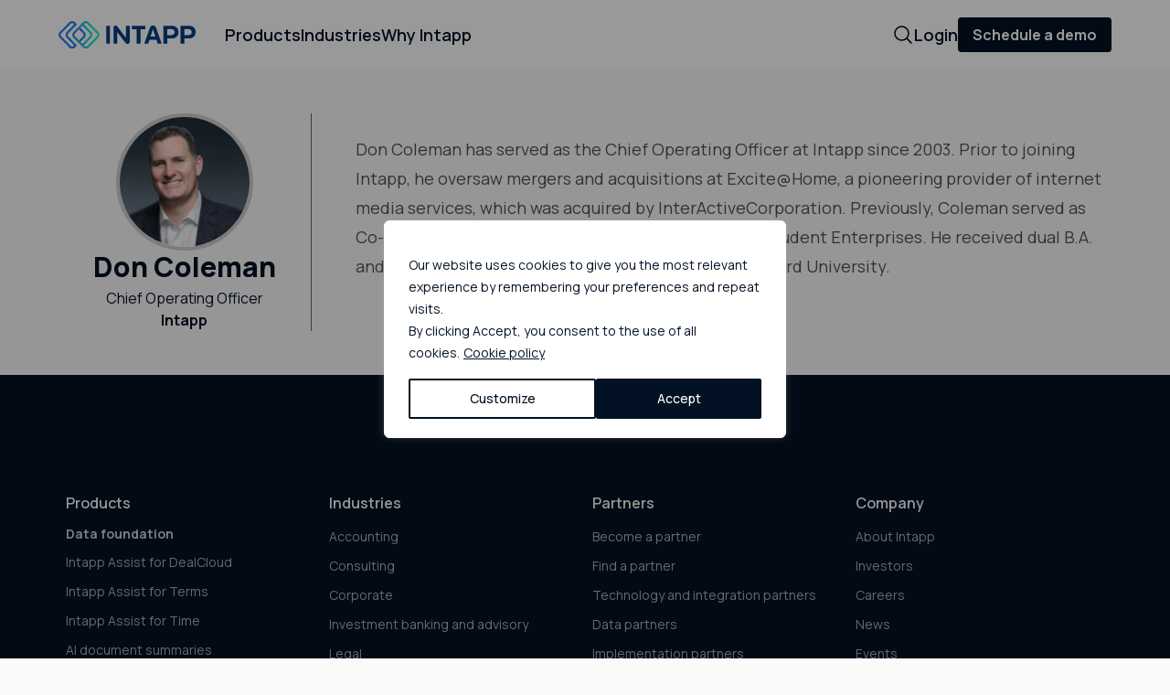

--- FILE ---
content_type: text/html; charset=UTF-8
request_url: https://www.intapp.com/profiles/don-coleman/
body_size: 39714
content:
<!DOCTYPE html>
<html lang="en-US">


<head>
  <!-- Google Tag Manager -->
  <script>(function(w,d,s,l,i){w[l]=w[l]||[];w[l].push({'gtm.start':
  new Date().getTime(),event:'gtm.js'});var f=d.getElementsByTagName(s)[0],
  j=d.createElement(s),dl=l!='dataLayer'?'&l='+l:'';j.async=true;j.src=
  'https://www.googletagmanager.com/gtm.js?id='+i+dl;f.parentNode.insertBefore(j,f);
  })(window,document,'script','dataLayer','GTM-K97TVRD5');</script>
  <!-- End Google Tag Manager -->

  <!--  Optimizely  -->
  <script src="https://cdn.optimizely.com/js/24941440121.js"></script>
  <!--  End of Optimizely  -->

  <meta charset="UTF-8">
  <meta name="viewport" content="width=device-width">
  <link rel="profile" href="http://gmpg.org/xfn/11">
  <link rel="pingback" href="https://www.intapp.com/xmlrpc.php">

  <title>Don Coleman &#124; Intapp</title>
<meta name='robots' content='index, follow, max-image-preview:large, max-snippet:-1, max-video-preview:-1' />
	<style>img:is([sizes="auto" i], [sizes^="auto," i]) { contain-intrinsic-size: 3000px 1500px }</style>
	<meta name='description' content='Don Coleman has served as the Chief Operating Officer at Intapp since 2003. Prior to joining Intapp, he oversaw mergers and acquisitions at Excite@Home, a pioneering provider of internet media services, which was acquired by InterActiveCorporation. Previously, Coleman served as Co-Founder and Chief Executive Officer of Stanford Student Enterprises. He received dual B.A. and B.S. degrees in Economics and Biology from Stanford University.
' /><meta name='keywords' content='' /><link rel='canonical' href='https://www.intapp.com/profiles/don-coleman/' /><meta property='og:locale' content='en_US' /><meta property='og:type' content='website' /><meta property='og:title' content='Don Coleman' /><meta property='og:description' content='Don Coleman has served as the Chief Operating Officer at Intapp since 2003. Prior to joining Intapp, he oversaw mergers and acquisitions at Excite@Home, a pioneering provider of internet media services, which was acquired by InterActiveCorporation. Previously, Coleman served as Co-Founder and Chief Executive Officer of Stanford Student Enterprises. He received dual B.A. and B.S. degrees in Economics and Biology from Stanford University.
' /><meta property='og:url' content='https://www.intapp.com/profiles/don-coleman/' /><meta property='og:site_name' content='Intapp' /><meta property='article:modified_time' content='2024-06-27T01:33:16+00:00' /><meta property='og:image' content='https://www.intapp.com/wp-content/uploads/2025/08/Intapp-1.jpg' /><meta property='og:image:width' content='1200' /><meta property='og:image:height' content='900' /><meta name='twitter:card' content='summary_large_image' /><meta name='twitter:title' content='Don Coleman' /><meta name='twitter:description' content='Don Coleman has served as the Chief Operating Officer at Intapp since 2003. Prior to joining Intapp, he oversaw mergers and acquisitions at Excite@Home, a pioneering provider of internet media services, which was acquired by InterActiveCorporation. Previously, Coleman served as Co-Founder and Chief Executive Officer of Stanford Student Enterprises. He received dual B.A. and B.S. degrees in Economics and Biology from Stanford University.
' /><script type="application/ld+json">{"@context": "https://schema.org","@graph": [{"@type": "Organization","@id": "https://www.intapp.com/#organization","name": "Intapp","url": "https://www.intapp.com/","sameAs": ["https://www.linkedin.com/company/intapp/mycompany/","https://twitter.com/intapp"],"logo": {"@type": "ImageObject","@id": "https://www.intapp.com/logo","inLanguage": "en-US","url": "https://www.intapp.com/wp-content/uploads/2025/08/Intapp-1.jpg","contentUrl": "https://www.intapp.com/wp-content/uploads/2025/08/Intapp-1.jpg","width": 1200,"height": 900,"caption": "Intapp"},"contactPoint" : [{"@type" : "ContactPoint","contactType" : "Customer Support","telephone" : "(855)470-0705","areaServed" : ["US","Palo Alto","CA"],"availableLanguage" : ["English"],"email" : "support@intapp.com"}]},{"@type": "WebSite","@id": "https://www.intapp.com/#website","url": "https://www.intapp.com/","name": "Intapp","description": "Intapp","publisher": {"@id": "https://www.intapp.com/#organization"},"potentialAction": [{"@type": "SearchAction","target": {"@type": "EntryPoint","urlTemplate": "https://www.intapp.com/?s={search_term_string}"},"query-input": "required name=search_term_string"}],"inLanguage": "en-US"},{"@type": "WebPage","@id": "https://www.intapp.com/profiles/don-coleman/#webpage","url": "https://www.intapp.com/profiles/don-coleman/","name": "Don Coleman &#124; Intapp","isPartOf": {"@id": "https://www.intapp.com/#website"},"datePublished": "2024-06-27T01:00:36+00:00","dateModified": "2024-06-27T01:33:16+00:00","description": "Don Coleman has served as the Chief Operating Officer at Intapp since 2003. Prior to joining Intapp, he oversaw mergers and acquisitions at Excite@Home, a pioneering provider of internet media services, which was acquired by InterActiveCorporation. Previously, Coleman served as Co-Founder and Chief Executive Officer of Stanford Student Enterprises. He received dual B.A. and B.S. degrees in Economics and Biology from Stanford University.\n","inLanguage": "en-US","potentialAction": [{"@type": "ReadAction","target": ["https://www.intapp.com/profiles/don-coleman/"]}]},{"@context": "https://schema.org","@type": "Person","image": "https://www.intapp.com/wp-content/uploads/2023/12/don-coleman-bg-grey.jpg","Description": "Don Coleman has served as the Chief Operating Officer at Intapp since 2003. Prior to joining Intapp, he oversaw mergers and acquisitions at Excite@Home, a pioneering provider of internet media services, which was acquired by InterActiveCorporation. Previously, Coleman served as Co-Founder and Chief Executive Officer of Stanford Student Enterprises. He received dual B.A. and B.S. degrees in Economics and Biology from Stanford University.","jobTitle": "","name": "Don Coleman","url": "https://www.intapp.com/profiles/don-coleman/ ","worksFor": [{"@type": "Organization","name": "Intapp, Inc."}]}]}</script><link rel='dns-prefetch' href='//code.jquery.com' />
<link rel='dns-prefetch' href='//www.youtube.com' />
<script type="text/javascript">
/* <![CDATA[ */
window._wpemojiSettings = {"baseUrl":"https:\/\/s.w.org\/images\/core\/emoji\/16.0.1\/72x72\/","ext":".png","svgUrl":"https:\/\/s.w.org\/images\/core\/emoji\/16.0.1\/svg\/","svgExt":".svg","source":{"concatemoji":"https:\/\/www.intapp.com\/wp-includes\/js\/wp-emoji-release.min.js?ver=6.8.3"}};
/*! This file is auto-generated */
!function(s,n){var o,i,e;function c(e){try{var t={supportTests:e,timestamp:(new Date).valueOf()};sessionStorage.setItem(o,JSON.stringify(t))}catch(e){}}function p(e,t,n){e.clearRect(0,0,e.canvas.width,e.canvas.height),e.fillText(t,0,0);var t=new Uint32Array(e.getImageData(0,0,e.canvas.width,e.canvas.height).data),a=(e.clearRect(0,0,e.canvas.width,e.canvas.height),e.fillText(n,0,0),new Uint32Array(e.getImageData(0,0,e.canvas.width,e.canvas.height).data));return t.every(function(e,t){return e===a[t]})}function u(e,t){e.clearRect(0,0,e.canvas.width,e.canvas.height),e.fillText(t,0,0);for(var n=e.getImageData(16,16,1,1),a=0;a<n.data.length;a++)if(0!==n.data[a])return!1;return!0}function f(e,t,n,a){switch(t){case"flag":return n(e,"\ud83c\udff3\ufe0f\u200d\u26a7\ufe0f","\ud83c\udff3\ufe0f\u200b\u26a7\ufe0f")?!1:!n(e,"\ud83c\udde8\ud83c\uddf6","\ud83c\udde8\u200b\ud83c\uddf6")&&!n(e,"\ud83c\udff4\udb40\udc67\udb40\udc62\udb40\udc65\udb40\udc6e\udb40\udc67\udb40\udc7f","\ud83c\udff4\u200b\udb40\udc67\u200b\udb40\udc62\u200b\udb40\udc65\u200b\udb40\udc6e\u200b\udb40\udc67\u200b\udb40\udc7f");case"emoji":return!a(e,"\ud83e\udedf")}return!1}function g(e,t,n,a){var r="undefined"!=typeof WorkerGlobalScope&&self instanceof WorkerGlobalScope?new OffscreenCanvas(300,150):s.createElement("canvas"),o=r.getContext("2d",{willReadFrequently:!0}),i=(o.textBaseline="top",o.font="600 32px Arial",{});return e.forEach(function(e){i[e]=t(o,e,n,a)}),i}function t(e){var t=s.createElement("script");t.src=e,t.defer=!0,s.head.appendChild(t)}"undefined"!=typeof Promise&&(o="wpEmojiSettingsSupports",i=["flag","emoji"],n.supports={everything:!0,everythingExceptFlag:!0},e=new Promise(function(e){s.addEventListener("DOMContentLoaded",e,{once:!0})}),new Promise(function(t){var n=function(){try{var e=JSON.parse(sessionStorage.getItem(o));if("object"==typeof e&&"number"==typeof e.timestamp&&(new Date).valueOf()<e.timestamp+604800&&"object"==typeof e.supportTests)return e.supportTests}catch(e){}return null}();if(!n){if("undefined"!=typeof Worker&&"undefined"!=typeof OffscreenCanvas&&"undefined"!=typeof URL&&URL.createObjectURL&&"undefined"!=typeof Blob)try{var e="postMessage("+g.toString()+"("+[JSON.stringify(i),f.toString(),p.toString(),u.toString()].join(",")+"));",a=new Blob([e],{type:"text/javascript"}),r=new Worker(URL.createObjectURL(a),{name:"wpTestEmojiSupports"});return void(r.onmessage=function(e){c(n=e.data),r.terminate(),t(n)})}catch(e){}c(n=g(i,f,p,u))}t(n)}).then(function(e){for(var t in e)n.supports[t]=e[t],n.supports.everything=n.supports.everything&&n.supports[t],"flag"!==t&&(n.supports.everythingExceptFlag=n.supports.everythingExceptFlag&&n.supports[t]);n.supports.everythingExceptFlag=n.supports.everythingExceptFlag&&!n.supports.flag,n.DOMReady=!1,n.readyCallback=function(){n.DOMReady=!0}}).then(function(){return e}).then(function(){var e;n.supports.everything||(n.readyCallback(),(e=n.source||{}).concatemoji?t(e.concatemoji):e.wpemoji&&e.twemoji&&(t(e.twemoji),t(e.wpemoji)))}))}((window,document),window._wpemojiSettings);
/* ]]> */
</script>
<style id='wp-emoji-styles-inline-css' type='text/css'>

	img.wp-smiley, img.emoji {
		display: inline !important;
		border: none !important;
		box-shadow: none !important;
		height: 1em !important;
		width: 1em !important;
		margin: 0 0.07em !important;
		vertical-align: -0.1em !important;
		background: none !important;
		padding: 0 !important;
	}
</style>
<link rel='stylesheet' id='wp-block-library-css' href='https://www.intapp.com/wp-includes/css/dist/block-library/style.min.css?ver=6.8.3' type='text/css' media='all' />
<style id='wp-block-library-theme-inline-css' type='text/css'>
.wp-block-audio :where(figcaption){color:#555;font-size:13px;text-align:center}.is-dark-theme .wp-block-audio :where(figcaption){color:#ffffffa6}.wp-block-audio{margin:0 0 1em}.wp-block-code{border:1px solid #ccc;border-radius:4px;font-family:Menlo,Consolas,monaco,monospace;padding:.8em 1em}.wp-block-embed :where(figcaption){color:#555;font-size:13px;text-align:center}.is-dark-theme .wp-block-embed :where(figcaption){color:#ffffffa6}.wp-block-embed{margin:0 0 1em}.blocks-gallery-caption{color:#555;font-size:13px;text-align:center}.is-dark-theme .blocks-gallery-caption{color:#ffffffa6}:root :where(.wp-block-image figcaption){color:#555;font-size:13px;text-align:center}.is-dark-theme :root :where(.wp-block-image figcaption){color:#ffffffa6}.wp-block-image{margin:0 0 1em}.wp-block-pullquote{border-bottom:4px solid;border-top:4px solid;color:currentColor;margin-bottom:1.75em}.wp-block-pullquote cite,.wp-block-pullquote footer,.wp-block-pullquote__citation{color:currentColor;font-size:.8125em;font-style:normal;text-transform:uppercase}.wp-block-quote{border-left:.25em solid;margin:0 0 1.75em;padding-left:1em}.wp-block-quote cite,.wp-block-quote footer{color:currentColor;font-size:.8125em;font-style:normal;position:relative}.wp-block-quote:where(.has-text-align-right){border-left:none;border-right:.25em solid;padding-left:0;padding-right:1em}.wp-block-quote:where(.has-text-align-center){border:none;padding-left:0}.wp-block-quote.is-large,.wp-block-quote.is-style-large,.wp-block-quote:where(.is-style-plain){border:none}.wp-block-search .wp-block-search__label{font-weight:700}.wp-block-search__button{border:1px solid #ccc;padding:.375em .625em}:where(.wp-block-group.has-background){padding:1.25em 2.375em}.wp-block-separator.has-css-opacity{opacity:.4}.wp-block-separator{border:none;border-bottom:2px solid;margin-left:auto;margin-right:auto}.wp-block-separator.has-alpha-channel-opacity{opacity:1}.wp-block-separator:not(.is-style-wide):not(.is-style-dots){width:100px}.wp-block-separator.has-background:not(.is-style-dots){border-bottom:none;height:1px}.wp-block-separator.has-background:not(.is-style-wide):not(.is-style-dots){height:2px}.wp-block-table{margin:0 0 1em}.wp-block-table td,.wp-block-table th{word-break:normal}.wp-block-table :where(figcaption){color:#555;font-size:13px;text-align:center}.is-dark-theme .wp-block-table :where(figcaption){color:#ffffffa6}.wp-block-video :where(figcaption){color:#555;font-size:13px;text-align:center}.is-dark-theme .wp-block-video :where(figcaption){color:#ffffffa6}.wp-block-video{margin:0 0 1em}:root :where(.wp-block-template-part.has-background){margin-bottom:0;margin-top:0;padding:1.25em 2.375em}
</style>
<style id='classic-theme-styles-inline-css' type='text/css'>
/*! This file is auto-generated */
.wp-block-button__link{color:#fff;background-color:#32373c;border-radius:9999px;box-shadow:none;text-decoration:none;padding:calc(.667em + 2px) calc(1.333em + 2px);font-size:1.125em}.wp-block-file__button{background:#32373c;color:#fff;text-decoration:none}
</style>
<style id='safe-svg-svg-icon-style-inline-css' type='text/css'>
.safe-svg-cover{text-align:center}.safe-svg-cover .safe-svg-inside{display:inline-block;max-width:100%}.safe-svg-cover svg{fill:currentColor;height:100%;max-height:100%;max-width:100%;width:100%}

</style>
<style id='pdfemb-pdf-embedder-viewer-style-inline-css' type='text/css'>
.wp-block-pdfemb-pdf-embedder-viewer{max-width:none}

</style>
<style id='global-styles-inline-css' type='text/css'>
:root{--wp--preset--aspect-ratio--square: 1;--wp--preset--aspect-ratio--4-3: 4/3;--wp--preset--aspect-ratio--3-4: 3/4;--wp--preset--aspect-ratio--3-2: 3/2;--wp--preset--aspect-ratio--2-3: 2/3;--wp--preset--aspect-ratio--16-9: 16/9;--wp--preset--aspect-ratio--9-16: 9/16;--wp--preset--color--black: #000000;--wp--preset--color--cyan-bluish-gray: #abb8c3;--wp--preset--color--white: #FFFFFF;--wp--preset--color--pale-pink: #f78da7;--wp--preset--color--vivid-red: #cf2e2e;--wp--preset--color--luminous-vivid-orange: #ff6900;--wp--preset--color--luminous-vivid-amber: #fcb900;--wp--preset--color--light-green-cyan: #7bdcb5;--wp--preset--color--vivid-green-cyan: #00d084;--wp--preset--color--pale-cyan-blue: #8ed1fc;--wp--preset--color--vivid-cyan-blue: #0693e3;--wp--preset--color--vivid-purple: #9b51e0;--wp--preset--color--slate: #A4B9D7;--wp--preset--color--blue: #207CEC;--wp--preset--color--dark-blue: #003C80;--wp--preset--color--purple: #501AFF;--wp--preset--color--horizon-blue: #6BA8FF;--wp--preset--color--dark-purple: #290D80;--wp--preset--color--dark-teal: #537A8D;--wp--preset--color--fuchsia: #D148A3;--wp--preset--color--green: #22ECCF;--wp--preset--color--light-green: #4ADBC0;--wp--preset--color--dark-green: #88B2A4;--wp--preset--color--yellow: #F3B400;--wp--preset--color--siena: #D2794D;--wp--preset--color--mint: #B5EDDA;--wp--preset--color--red: #AC1A47;--wp--preset--color--siena-shade: #9F5C3A;--wp--preset--color--dark-red: #BC3621;--wp--preset--color--stone: #A99A95;--wp--preset--color--neutral: #9F9F9F;--wp--preset--gradient--vivid-cyan-blue-to-vivid-purple: linear-gradient(135deg,rgba(6,147,227,1) 0%,rgb(155,81,224) 100%);--wp--preset--gradient--light-green-cyan-to-vivid-green-cyan: linear-gradient(135deg, #207CEC 0%, #6BA8FF 100%);--wp--preset--gradient--luminous-vivid-amber-to-luminous-vivid-orange: linear-gradient(135deg,rgba(252,185,0,1) 0%,rgba(255,105,0,1) 100%);--wp--preset--gradient--luminous-vivid-orange-to-vivid-red: linear-gradient(135deg,rgba(255,105,0,1) 0%,rgb(207,46,46) 100%);--wp--preset--gradient--very-light-gray-to-cyan-bluish-gray: linear-gradient(135deg,rgb(238,238,238) 0%,rgb(169,184,195) 100%);--wp--preset--gradient--cool-to-warm-spectrum: linear-gradient(135deg,rgb(74,234,220) 0%,rgb(151,120,209) 20%,rgb(207,42,186) 40%,rgb(238,44,130) 60%,rgb(251,105,98) 80%,rgb(254,248,76) 100%);--wp--preset--gradient--blush-light-purple: linear-gradient(135deg,rgb(255,206,236) 0%,rgb(152,150,240) 100%);--wp--preset--gradient--blush-bordeaux: linear-gradient(135deg,rgb(254,205,165) 0%,rgb(254,45,45) 50%,rgb(107,0,62) 100%);--wp--preset--gradient--luminous-dusk: linear-gradient(135deg,rgb(255,203,112) 0%,rgb(199,81,192) 50%,rgb(65,88,208) 100%);--wp--preset--gradient--pale-ocean: linear-gradient(135deg,rgb(255,245,203) 0%,rgb(182,227,212) 50%,rgb(51,167,181) 100%);--wp--preset--gradient--electric-grass: linear-gradient(135deg,rgb(202,248,128) 0%,rgb(113,206,126) 100%);--wp--preset--gradient--midnight: linear-gradient(135deg,rgb(2,3,129) 0%,rgb(40,116,252) 100%);--wp--preset--gradient--intapp-blue-to-dark-blue: linear-gradient(to bottom right, #207CEC, #003C80);--wp--preset--gradient--intapp-blue-to-slate: linear-gradient(135deg, #207CEC 0%, #A4B9D7 100%);--wp--preset--gradient--intapp-blue-to-bright-blue: linear-gradient(135deg, #207CEC 0%, #22ECCF 79%);--wp--preset--gradient--intapp-blue-to-fuchsia: linear-gradient(135deg, #207CEC 0%, #D148A3 100%);--wp--preset--gradient--intapp-blue-to-gold: linear-gradient(135deg, #207CEC 0%, #F3B400 100%);--wp--preset--gradient--intapp-blue-to-violet: linear-gradient(135deg, #207CEC 0%, #501AFF 100%);--wp--preset--gradient--intapp-blue-to-stone: linear-gradient(135deg, #207CEC 0%, #A99A95 100%);--wp--preset--font-size--small: 13px;--wp--preset--font-size--medium: 20px;--wp--preset--font-size--large: 36px;--wp--preset--font-size--x-large: 42px;--wp--preset--spacing--20: 0.44rem;--wp--preset--spacing--30: 0.67rem;--wp--preset--spacing--40: 1rem;--wp--preset--spacing--50: 1.5rem;--wp--preset--spacing--60: 2.25rem;--wp--preset--spacing--70: 3.38rem;--wp--preset--spacing--80: 5.06rem;--wp--preset--shadow--natural: 6px 6px 9px rgba(0, 0, 0, 0.2);--wp--preset--shadow--deep: 12px 12px 50px rgba(0, 0, 0, 0.4);--wp--preset--shadow--sharp: 6px 6px 0px rgba(0, 0, 0, 0.2);--wp--preset--shadow--outlined: 6px 6px 0px -3px rgba(255, 255, 255, 1), 6px 6px rgba(0, 0, 0, 1);--wp--preset--shadow--crisp: 6px 6px 0px rgba(0, 0, 0, 1);}:where(.is-layout-flex){gap: 0.5em;}:where(.is-layout-grid){gap: 0.5em;}body .is-layout-flex{display: flex;}.is-layout-flex{flex-wrap: wrap;align-items: center;}.is-layout-flex > :is(*, div){margin: 0;}body .is-layout-grid{display: grid;}.is-layout-grid > :is(*, div){margin: 0;}:where(.wp-block-columns.is-layout-flex){gap: 2em;}:where(.wp-block-columns.is-layout-grid){gap: 2em;}:where(.wp-block-post-template.is-layout-flex){gap: 1.25em;}:where(.wp-block-post-template.is-layout-grid){gap: 1.25em;}.has-black-color{color: var(--wp--preset--color--black) !important;}.has-cyan-bluish-gray-color{color: var(--wp--preset--color--cyan-bluish-gray) !important;}.has-white-color{color: var(--wp--preset--color--white) !important;}.has-pale-pink-color{color: var(--wp--preset--color--pale-pink) !important;}.has-vivid-red-color{color: var(--wp--preset--color--vivid-red) !important;}.has-luminous-vivid-orange-color{color: var(--wp--preset--color--luminous-vivid-orange) !important;}.has-luminous-vivid-amber-color{color: var(--wp--preset--color--luminous-vivid-amber) !important;}.has-light-green-cyan-color{color: var(--wp--preset--color--light-green-cyan) !important;}.has-vivid-green-cyan-color{color: var(--wp--preset--color--vivid-green-cyan) !important;}.has-pale-cyan-blue-color{color: var(--wp--preset--color--pale-cyan-blue) !important;}.has-vivid-cyan-blue-color{color: var(--wp--preset--color--vivid-cyan-blue) !important;}.has-vivid-purple-color{color: var(--wp--preset--color--vivid-purple) !important;}.has-black-background-color{background-color: var(--wp--preset--color--black) !important;}.has-cyan-bluish-gray-background-color{background-color: var(--wp--preset--color--cyan-bluish-gray) !important;}.has-white-background-color{background-color: var(--wp--preset--color--white) !important;}.has-pale-pink-background-color{background-color: var(--wp--preset--color--pale-pink) !important;}.has-vivid-red-background-color{background-color: var(--wp--preset--color--vivid-red) !important;}.has-luminous-vivid-orange-background-color{background-color: var(--wp--preset--color--luminous-vivid-orange) !important;}.has-luminous-vivid-amber-background-color{background-color: var(--wp--preset--color--luminous-vivid-amber) !important;}.has-light-green-cyan-background-color{background-color: var(--wp--preset--color--light-green-cyan) !important;}.has-vivid-green-cyan-background-color{background-color: var(--wp--preset--color--vivid-green-cyan) !important;}.has-pale-cyan-blue-background-color{background-color: var(--wp--preset--color--pale-cyan-blue) !important;}.has-vivid-cyan-blue-background-color{background-color: var(--wp--preset--color--vivid-cyan-blue) !important;}.has-vivid-purple-background-color{background-color: var(--wp--preset--color--vivid-purple) !important;}.has-black-border-color{border-color: var(--wp--preset--color--black) !important;}.has-cyan-bluish-gray-border-color{border-color: var(--wp--preset--color--cyan-bluish-gray) !important;}.has-white-border-color{border-color: var(--wp--preset--color--white) !important;}.has-pale-pink-border-color{border-color: var(--wp--preset--color--pale-pink) !important;}.has-vivid-red-border-color{border-color: var(--wp--preset--color--vivid-red) !important;}.has-luminous-vivid-orange-border-color{border-color: var(--wp--preset--color--luminous-vivid-orange) !important;}.has-luminous-vivid-amber-border-color{border-color: var(--wp--preset--color--luminous-vivid-amber) !important;}.has-light-green-cyan-border-color{border-color: var(--wp--preset--color--light-green-cyan) !important;}.has-vivid-green-cyan-border-color{border-color: var(--wp--preset--color--vivid-green-cyan) !important;}.has-pale-cyan-blue-border-color{border-color: var(--wp--preset--color--pale-cyan-blue) !important;}.has-vivid-cyan-blue-border-color{border-color: var(--wp--preset--color--vivid-cyan-blue) !important;}.has-vivid-purple-border-color{border-color: var(--wp--preset--color--vivid-purple) !important;}.has-vivid-cyan-blue-to-vivid-purple-gradient-background{background: var(--wp--preset--gradient--vivid-cyan-blue-to-vivid-purple) !important;}.has-light-green-cyan-to-vivid-green-cyan-gradient-background{background: var(--wp--preset--gradient--light-green-cyan-to-vivid-green-cyan) !important;}.has-luminous-vivid-amber-to-luminous-vivid-orange-gradient-background{background: var(--wp--preset--gradient--luminous-vivid-amber-to-luminous-vivid-orange) !important;}.has-luminous-vivid-orange-to-vivid-red-gradient-background{background: var(--wp--preset--gradient--luminous-vivid-orange-to-vivid-red) !important;}.has-very-light-gray-to-cyan-bluish-gray-gradient-background{background: var(--wp--preset--gradient--very-light-gray-to-cyan-bluish-gray) !important;}.has-cool-to-warm-spectrum-gradient-background{background: var(--wp--preset--gradient--cool-to-warm-spectrum) !important;}.has-blush-light-purple-gradient-background{background: var(--wp--preset--gradient--blush-light-purple) !important;}.has-blush-bordeaux-gradient-background{background: var(--wp--preset--gradient--blush-bordeaux) !important;}.has-luminous-dusk-gradient-background{background: var(--wp--preset--gradient--luminous-dusk) !important;}.has-pale-ocean-gradient-background{background: var(--wp--preset--gradient--pale-ocean) !important;}.has-electric-grass-gradient-background{background: var(--wp--preset--gradient--electric-grass) !important;}.has-midnight-gradient-background{background: var(--wp--preset--gradient--midnight) !important;}.has-small-font-size{font-size: var(--wp--preset--font-size--small) !important;}.has-medium-font-size{font-size: var(--wp--preset--font-size--medium) !important;}.has-large-font-size{font-size: var(--wp--preset--font-size--large) !important;}.has-x-large-font-size{font-size: var(--wp--preset--font-size--x-large) !important;}
:where(.wp-block-post-template.is-layout-flex){gap: 1.25em;}:where(.wp-block-post-template.is-layout-grid){gap: 1.25em;}
:where(.wp-block-columns.is-layout-flex){gap: 2em;}:where(.wp-block-columns.is-layout-grid){gap: 2em;}
:root :where(.wp-block-pullquote){font-size: 1.5em;line-height: 1.6;}
</style>
<link rel='stylesheet' id='intapp-style-css' href='https://www.intapp.com/wp-content/themes/intapp24/dist/css/app.css?ver=0.16.04' type='text/css' media='' />
<script type="text/javascript" id="webtoffee-cookie-consent-js-extra">
/* <![CDATA[ */
var _wccConfig = {"_ipData":[],"_assetsURL":"https:\/\/www.intapp.com\/wp-content\/plugins\/webtoffee-cookie-consent\/lite\/frontend\/images\/","_publicURL":"https:\/\/www.intapp.com","_categories":[{"name":"Necessary","slug":"necessary","isNecessary":true,"ccpaDoNotSell":true,"cookies":[{"cookieID":"viewed_cookie_policy","domain":"https:\/\/www.intapp.com","provider":""},{"cookieID":"CookieLawInfoConsent","domain":"https:\/\/www.intapp.com\/","provider":""},{"cookieID":"cookielawinfo-checkbox-necessary","domain":"https:\/\/www.intapp.com","provider":""},{"cookieID":"__hssrc","domain":"https:\/\/www.intapp.com","provider":""},{"cookieID":"__hssc","domain":"https:\/\/www.intapp.com","provider":""},{"cookieID":"__cf_bm","domain":"https:\/\/www.intapp.com","provider":""},{"cookieID":"wt_consent","domain":"www.intapp.com","provider":""},{"cookieID":"optimizelyRumLB","domain":"rum.optimizely.com","provider":"optimizely.com"},{"cookieID":"AWSELB","domain":"rum.optimizely.com","provider":"aws.amazon.com"}],"active":true,"defaultConsent":{"gdpr":true,"ccpa":true},"foundNoCookieScript":false},{"name":"Functional","slug":"functional","isNecessary":false,"ccpaDoNotSell":true,"cookies":[{"cookieID":"cookielawinfo-checkbox-functional","domain":"https:\/\/www.intapp.com","provider":""},{"cookieID":"visitorId","domain":"https:\/\/www.intapp.com","provider":""},{"cookieID":"UserMatchHistory","domain":"https:\/\/www.intapp.com","provider":""},{"cookieID":"lidc","domain":"https:\/\/www.intapp.com","provider":""},{"cookieID":"li_gc","domain":"https:\/\/www.intapp.com","provider":""},{"cookieID":"driftt_aid","domain":"https:\/\/www.intapp.com","provider":""},{"cookieID":"drift_campaign_refresh","domain":"https:\/\/www.intapp.com","provider":""},{"cookieID":"drift_aid","domain":"https:\/\/www.intapp.com","provider":""},{"cookieID":"messagesUtk","domain":".intapp.com","provider":"hubspot.com"}],"active":true,"defaultConsent":{"gdpr":false,"ccpa":false},"foundNoCookieScript":false},{"name":"Analytics","slug":"analytics","isNecessary":false,"ccpaDoNotSell":true,"cookies":[{"cookieID":"cookielawinfo-checkbox-analytics","domain":"https:\/\/www.intapp.com","provider":""},{"cookieID":"vuid","domain":"https:\/\/www.intapp.com","provider":""},{"cookieID":"visitorUUID","domain":"https:\/\/www.intapp.com","provider":""},{"cookieID":"tuuid_lu","domain":"https:\/\/www.intapp.com","provider":""},{"cookieID":"tuuid","domain":"https:\/\/www.intapp.com","provider":""},{"cookieID":"svisitorUUID","domain":"https:\/\/www.intapp.com","provider":""},{"cookieID":"sixSenseUUID","domain":"https:\/\/www.intapp.com","provider":""},{"cookieID":"sessionUUID","domain":"https:\/\/www.intapp.com","provider":""},{"cookieID":"prevBuyingStage","domain":"https:\/\/www.intapp.com","provider":""},{"cookieID":"hubspotutk","domain":"https:\/\/www.intapp.com","provider":""},{"cookieID":"fs_uid","domain":"https:\/\/www.intapp.com","provider":""},{"cookieID":"fs_lua","domain":"https:\/\/www.intapp.com","provider":""},{"cookieID":"DRIFT_visitCounts","domain":"https:\/\/www.intapp.com","provider":""},{"cookieID":"AnalyticsSyncHistory","domain":"https:\/\/www.intapp.com","provider":""},{"cookieID":"_gcl_au","domain":"https:\/\/www.intapp.com","provider":""},{"cookieID":"_ga_*","domain":"https:\/\/www.intapp.com","provider":""},{"cookieID":"_ga","domain":"https:\/\/www.intapp.com","provider":""},{"cookieID":"_fs_uid","domain":"https:\/\/www.intapp.com","provider":""},{"cookieID":"__hstc","domain":"https:\/\/www.intapp.com","provider":""},{"cookieID":"_gd_visitor","domain":"www.intapp.com","provider":""},{"cookieID":"_gd_session","domain":"www.intapp.com","provider":""},{"cookieID":"_gid","domain":".intapp.com","provider":"google-analytics.com|googletagmanager.com\/gtag\/js"},{"cookieID":"_gat_UA-*","domain":".intapp.com","provider":"google-analytics.com|googletagmanager.com\/gtag\/js"}],"active":true,"defaultConsent":{"gdpr":false,"ccpa":false},"foundNoCookieScript":false},{"name":"Performance","slug":"performance","isNecessary":false,"ccpaDoNotSell":true,"cookies":[{"cookieID":"cookielawinfo-checkbox-performance","domain":"https:\/\/www.intapp.com","provider":""},{"cookieID":"_uetsid","domain":".intapp.com","provider":"bing.com"},{"cookieID":"_uetvid","domain":".intapp.com","provider":"bing.com"},{"cookieID":"AWSELBCORS","domain":"rum.optimizely.com","provider":"aws.amazon.com"}],"active":true,"defaultConsent":{"gdpr":false,"ccpa":false},"foundNoCookieScript":false},{"name":"Advertisement","slug":"advertisement","isNecessary":false,"ccpaDoNotSell":true,"cookies":[{"cookieID":"cookielawinfo-checkbox-advertisement","domain":"https:\/\/www.intapp.com","provider":""},{"cookieID":"yt.innertube::requests","domain":"https:\/\/www.intapp.com","provider":""},{"cookieID":"yt.innertube::nextId","domain":"https:\/\/www.intapp.com","provider":""},{"cookieID":"yt-remote-device-id","domain":"https:\/\/www.intapp.com","provider":""},{"cookieID":"yt-remote-connected-devices","domain":"https:\/\/www.intapp.com","provider":""},{"cookieID":"YSC","domain":"https:\/\/www.intapp.com","provider":""},{"cookieID":"VISITOR_PRIVACY_METADATA","domain":"https:\/\/www.intapp.com","provider":""},{"cookieID":"VISITOR_INFO1_LIVE","domain":"https:\/\/www.intapp.com","provider":""},{"cookieID":"test_cookie","domain":"https:\/\/www.intapp.com","provider":""},{"cookieID":"sa-user-id-v3","domain":"https:\/\/www.intapp.com","provider":""},{"cookieID":"sa-user-id-v2","domain":"https:\/\/www.intapp.com","provider":""},{"cookieID":"sa-user-id","domain":"https:\/\/www.intapp.com","provider":""},{"cookieID":"sa-u-source","domain":"https:\/\/www.intapp.com","provider":""},{"cookieID":"sa-u-date","domain":"https:\/\/www.intapp.com","provider":""},{"cookieID":"sa-r-source","domain":"https:\/\/www.intapp.com","provider":""},{"cookieID":"sa-r-date","domain":"https:\/\/www.intapp.com","provider":""},{"cookieID":"sa-camp-*","domain":"https:\/\/www.intapp.com","provider":""},{"cookieID":"sa_aid_pv","domain":"https:\/\/www.intapp.com","provider":""},{"cookieID":"sa_*_sid","domain":"https:\/\/www.intapp.com","provider":""},{"cookieID":"sa_*_adurl","domain":"https:\/\/www.intapp.com","provider":""},{"cookieID":"retargetingUID","domain":"https:\/\/www.intapp.com","provider":""},{"cookieID":"li_sugr","domain":"https:\/\/www.intapp.com","provider":""},{"cookieID":"IDE","domain":"https:\/\/www.intapp.com","provider":""},{"cookieID":"bscookie","domain":"https:\/\/www.intapp.com","provider":""},{"cookieID":"bcookie","domain":"https:\/\/www.intapp.com","provider":""},{"cookieID":"optimizelyEndUserId","domain":".intapp.com","provider":"optimizely.com"},{"cookieID":"MUID","domain":".bing.com","provider":"bing.com"},{"cookieID":"CMID","domain":".casalemedia.com","provider":"casalemedia.com"},{"cookieID":"CMPS","domain":".casalemedia.com","provider":"casalemedia.com"},{"cookieID":"CMPRO","domain":".casalemedia.com","provider":"casalemedia.com"}],"active":true,"defaultConsent":{"gdpr":false,"ccpa":false},"foundNoCookieScript":false},{"name":"Others","slug":"others","isNecessary":false,"ccpaDoNotSell":true,"cookies":[{"cookieID":"cookielawinfo-checkbox-others","domain":"https:\/\/www.intapp.com","provider":""},{"cookieID":"loglevel","domain":"https:\/\/www.intapp.com","provider":""},{"cookieID":"int_vc","domain":"https:\/\/www.intapp.com","provider":""},{"cookieID":"int_s","domain":"https:\/\/www.intapp.com","provider":""},{"cookieID":"_cfuvid","domain":"https:\/\/www.intapp.com","provider":""},{"cookieID":"int_pvc","domain":"www.intapp.com","provider":""},{"cookieID":"int_pvisited","domain":"www.intapp.com","provider":""},{"cookieID":"__Secure-ROLLOUT_TOKEN","domain":".youtube.com","provider":""},{"cookieID":"optimizelySession","domain":".intapp.com","provider":""},{"cookieID":"tvid","domain":".tremorhub.com","provider":""},{"cookieID":"tv_UIDM","domain":".tremorhub.com","provider":""},{"cookieID":"suppress-drift","domain":".www.intapp.com","provider":""},{"cookieID":"MSPTC","domain":".bing.com","provider":""}],"active":true,"defaultConsent":{"gdpr":false,"ccpa":false},"foundNoCookieScript":false}],"_activeLaw":"gdpr","_rootDomain":"","_block":"1","_showBanner":"1","_bannerConfig":{"GDPR":{"settings":{"type":"popup","position":"center","applicableLaw":"gdpr","preferenceCenter":"center","selectedRegion":"ALL","consentExpiry":365,"shortcodes":[{"key":"wcc_readmore","content":"<a href=\"https:\/\/www.intapp.com\/cookie-policy\/\" class=\"wcc-policy\" aria-label=\"Cookie policy\" target=\"_blank\" rel=\"noopener\" data-tag=\"readmore-button\">Cookie policy<\/a>","tag":"readmore-button","status":true,"attributes":{"rel":"nofollow","target":"_blank"}},{"key":"wcc_show_desc","content":"<button class=\"wcc-show-desc-btn\" data-tag=\"show-desc-button\" aria-label=\"Show more\">Show more<\/button>","tag":"show-desc-button","status":true,"attributes":[]},{"key":"wcc_hide_desc","content":"<button class=\"wcc-show-desc-btn\" data-tag=\"hide-desc-button\" aria-label=\"Show less\">Show less<\/button>","tag":"hide-desc-button","status":true,"attributes":[]},{"key":"wcc_category_toggle_label","content":"[wcc_{{status}}_category_label] [wcc_preference_{{category_slug}}_title]","tag":"","status":true,"attributes":[]},{"key":"wcc_enable_category_label","content":"Enable","tag":"","status":true,"attributes":[]},{"key":"wcc_disable_category_label","content":"Disable","tag":"","status":true,"attributes":[]},{"key":"wcc_video_placeholder","content":"<div class=\"video-placeholder-normal\" data-tag=\"video-placeholder\" id=\"[UNIQUEID]\"><p class=\"video-placeholder-text-normal\" data-tag=\"placeholder-title\">Please accept {category} cookies to access this content<\/p><\/div>","tag":"","status":true,"attributes":[]},{"key":"wcc_enable_optout_label","content":"Enable","tag":"","status":true,"attributes":[]},{"key":"wcc_disable_optout_label","content":"Disable","tag":"","status":true,"attributes":[]},{"key":"wcc_optout_toggle_label","content":"[wcc_{{status}}_optout_label] [wcc_optout_option_title]","tag":"","status":true,"attributes":[]},{"key":"wcc_optout_option_title","content":"Do Not Sell or Share My Personal Information","tag":"","status":true,"attributes":[]},{"key":"wcc_optout_close_label","content":"Close","tag":"","status":true,"attributes":[]}],"bannerEnabled":true},"behaviours":{"reloadBannerOnAccept":false,"loadAnalyticsByDefault":false,"animations":{"onLoad":"animate","onHide":"sticky"}},"config":{"revisitConsent":{"status":false,"tag":"revisit-consent","position":"bottom-left","meta":{"url":"#"},"styles":[],"elements":{"title":{"type":"text","tag":"revisit-consent-title","status":true,"styles":{"color":"#0056a7"}}}},"preferenceCenter":{"toggle":{"status":true,"tag":"detail-category-toggle","type":"toggle","states":{"active":{"styles":{"background-color":"#000000"}},"inactive":{"styles":{"background-color":"#D0D5D2"}}}},"poweredBy":{"status":false,"tag":"detail-powered-by","styles":{"background-color":"#EDEDED","color":"#293C5B"}}},"categoryPreview":{"status":false,"toggle":{"status":true,"tag":"detail-category-preview-toggle","type":"toggle","states":{"active":{"styles":{"background-color":"#000000"}},"inactive":{"styles":{"background-color":"#D0D5D2"}}}}},"videoPlaceholder":{"status":true,"styles":{"background-color":"#021123","border-color":"#021123","color":"#ffffff"}},"readMore":{"status":true,"tag":"readmore-button","type":"link","meta":{"noFollow":true,"newTab":true},"styles":{"color":"#021123","background-color":"transparent","border-color":"transparent"}},"auditTable":{"status":true},"optOption":{"status":true,"toggle":{"status":true,"tag":"optout-option-toggle","type":"toggle","states":{"active":{"styles":{"background-color":"#000000"}},"inactive":{"styles":{"background-color":"#FFFFFF"}}}},"gpcOption":false}}},"CCPA":{"settings":{"type":"box","position":"bottom-left","applicableLaw":"ccpa","preferenceCenter":"center","selectedRegion":"ALL","consentExpiry":365,"shortcodes":[{"key":"wcc_readmore","content":"<a href=\"#\" class=\"wcc-policy\" aria-label=\"Cookie Policy\" target=\"_blank\" rel=\"noopener\" data-tag=\"readmore-button\">Cookie Policy<\/a>","tag":"readmore-button","status":false,"attributes":{"rel":"nofollow","target":"_blank"}},{"key":"wcc_show_desc","content":"<button class=\"wcc-show-desc-btn\" data-tag=\"show-desc-button\" aria-label=\"Show more\">Show more<\/button>","tag":"show-desc-button","status":true,"attributes":[]},{"key":"wcc_hide_desc","content":"<button class=\"wcc-show-desc-btn\" data-tag=\"hide-desc-button\" aria-label=\"Show less\">Show less<\/button>","tag":"hide-desc-button","status":true,"attributes":[]},{"key":"wcc_category_toggle_label","content":"[wcc_{{status}}_category_label] [wcc_preference_{{category_slug}}_title]","tag":"","status":true,"attributes":[]},{"key":"wcc_enable_category_label","content":"Enable","tag":"","status":true,"attributes":[]},{"key":"wcc_disable_category_label","content":"Disable","tag":"","status":true,"attributes":[]},{"key":"wcc_video_placeholder","content":"<div class=\"video-placeholder-normal\" data-tag=\"video-placeholder\" id=\"[UNIQUEID]\"><p class=\"video-placeholder-text-normal\" data-tag=\"placeholder-title\">Opt in to view this content.<\/p><\/div>","tag":"","status":true,"attributes":[]},{"key":"wcc_enable_optout_label","content":"Enable","tag":"","status":true,"attributes":[]},{"key":"wcc_disable_optout_label","content":"Disable","tag":"","status":true,"attributes":[]},{"key":"wcc_optout_toggle_label","content":"[wcc_{{status}}_optout_label] [wcc_optout_option_title]","tag":"","status":true,"attributes":[]},{"key":"wcc_optout_option_title","content":"Do Not Sell or Share My Personal Information","tag":"","status":true,"attributes":[]},{"key":"wcc_optout_close_label","content":"Close","tag":"","status":true,"attributes":[]}],"bannerEnabled":true},"behaviours":{"reloadBannerOnAccept":false,"loadAnalyticsByDefault":false,"animations":{"onLoad":"animate","onHide":"sticky"}},"config":{"revisitConsent":{"status":true,"tag":"revisit-consent","position":"bottom-left","meta":{"url":"#"},"styles":[],"elements":{"title":{"type":"text","tag":"revisit-consent-title","status":true,"styles":{"color":"#0056a7"}}}},"preferenceCenter":{"toggle":{"status":true,"tag":"detail-category-toggle","type":"toggle","states":{"active":{"styles":{"background-color":"#000000"}},"inactive":{"styles":{"background-color":"#D0D5D2"}}}},"poweredBy":{"status":false,"tag":"optout-powered-by","styles":{"background-color":"#EDEDED","color":"#293C5B"}}},"categoryPreview":{"status":false,"toggle":{"status":true,"tag":"detail-category-preview-toggle","type":"toggle","states":{"active":{"styles":{"background-color":"#000000"}},"inactive":{"styles":{"background-color":"#D0D5D2"}}}}},"videoPlaceholder":{"status":true,"styles":{"background-color":"#000000","border-color":"#000000","color":"#ffffff"}},"readMore":{"status":false,"tag":"readmore-button","type":"link","meta":{"noFollow":true,"newTab":true},"styles":{"color":"#000000","background-color":"transparent","border-color":"transparent"}},"auditTable":{"status":false},"optOption":{"status":true,"toggle":{"status":true,"tag":"optout-option-toggle","type":"toggle","states":{"active":{"styles":{"background-color":"#000000"}},"inactive":{"styles":{"background-color":"#FFFFFF"}}}},"gpcOption":false}}}},"_version":"3.5.0","_logConsent":"1","_tags":[{"tag":"accept-button","styles":{"color":"#FFFFFF","background-color":"#021123","border-color":"#021123"}},{"tag":"reject-button","styles":{"color":"#021123","background-color":"transparent","border-color":"#021123"}},{"tag":"settings-button","styles":{"color":"#021123","background-color":"transparent","border-color":"#021123"}},{"tag":"readmore-button","styles":{"color":"#021123","background-color":"transparent","border-color":"transparent"}},{"tag":"donotsell-button","styles":{"color":"#1863dc","background-color":"transparent","border-color":"transparent"}},{"tag":"accept-button","styles":{"color":"#FFFFFF","background-color":"#021123","border-color":"#021123"}},{"tag":"revisit-consent","styles":[]},{"tag":"detail-category-always-enabled","styles":{"color":"#008000"}},{"tag":"accept-button","styles":{"color":"#FFFFFF","background-color":"#000000","border-color":"#000000"}},{"tag":"reject-button","styles":{"color":"#000000","background-color":"transparent","border-color":"#000000"}},{"tag":"settings-button","styles":{"color":"#000000","background-color":"transparent","border-color":"#000000"}},{"tag":"readmore-button","styles":{"color":"#000000","background-color":"transparent","border-color":"transparent"}},{"tag":"donotsell-button","styles":{"color":"#1863dc","background-color":"transparent","border-color":"transparent"}},{"tag":"accept-button","styles":{"color":"#FFFFFF","background-color":"#000000","border-color":"#000000"}},{"tag":"revisit-consent","styles":[]},{"tag":"detail-category-always-enabled","styles":{"color":"#008000"}}],"_rtl":"","_lawSelected":["GDPR","CCPA"],"_restApiUrl":"https:\/\/directory.cookieyes.com\/api\/v1\/ip","_renewConsent":"1748908631744","_restrictToCA":"","_customEvents":"","_ccpaAllowedRegions":[],"_gdprAllowedRegions":[],"_closeButtonAction":"reject","_ssl":"1","_providersToBlock":[{"re":"hubspot.com","categories":["functional"]},{"re":"bing.com","categories":["performance","advertisement"]},{"re":"aws.amazon.com","categories":["performance"]},{"re":"optimizely.com","categories":["advertisement"]},{"re":"casalemedia.com","categories":["advertisement"]}]};
var _wccStyles = {"css":{"GDPR":".wcc-overlay{background: #000000; opacity: 0.4; position: fixed; top: 0; left: 0; width: 100%; height: 100%; z-index: 9999999;}.wcc-popup-overflow{overflow: hidden;}.wcc-hide{display: none;}.wcc-btn-revisit-wrapper{display: flex; padding: 6px; border-radius: 8px; opacity: 0px; background-color:#ffffff; box-shadow: 0px 3px 10px 0px #798da04d;  align-items: center; justify-content: center;  position: fixed; z-index: 999999; cursor: pointer;}.wcc-revisit-bottom-left{bottom: 15px; left: 15px;}.wcc-revisit-bottom-right{bottom: 15px; right: 15px;}.wcc-btn-revisit-wrapper .wcc-btn-revisit{display: flex; align-items: center; justify-content: center; background: none; border: none; cursor: pointer; position: relative; margin: 0; padding: 0;}.wcc-btn-revisit-wrapper .wcc-btn-revisit img{max-width: fit-content; margin: 0; } .wcc-btn-revisit-wrapper .wcc-revisit-help-text{font-size:14px; margin-left:4px; display:none;}.wcc-btn-revisit-wrapper:hover .wcc-revisit-help-text, .wcc-btn-revisit-wrapper:focus-within .wcc-revisit-help-text { display: block;}.wcc-revisit-hide{display: none;}.wcc-preference-btn:hover{cursor:pointer; text-decoration:underline;}.wcc-cookie-audit-table { font-family: inherit; border-collapse: collapse; width: 100%;} .wcc-cookie-audit-table th, .wcc-cookie-audit-table td {text-align: left; padding: 10px; font-size: 12px; color: #000000; word-break: normal; background-color: #d9dfe7; border: 1px solid #cbced6;} .wcc-cookie-audit-table tr:nth-child(2n + 1) td { background: #f1f5fa; }.wcc-consent-container{position: fixed; width: 440px; box-sizing: border-box; z-index: 99999999; transform: translate(-50%, -50%); border-radius: 6px;}.wcc-consent-container .wcc-consent-bar{background: #ffffff; border: 1px solid; padding: 20px 26px; border-radius: 6px; box-shadow: 0 -1px 10px 0 #acabab4d;}.wcc-consent-bar .wcc-banner-btn-close{position: absolute; right: 14px; top: 14px; background: none; border: none; cursor: pointer; padding: 0; margin: 0; height: auto; width: auto; min-height: 0; line-height: 0; text-shadow: none; box-shadow: none;}.wcc-consent-bar .wcc-banner-btn-close img{height: 10px; width: 10px; margin: 0;}.wcc-popup-center{top: 50%; left: 50%;}.wcc-custom-brand-logo-wrapper .wcc-custom-brand-logo{width: 100px; height: auto; margin: 0 0 12px 0;}.wcc-notice .wcc-title{color: #212121; font-weight: 700; font-size: 18px; line-height: 24px; margin: 0 0 12px 0; word-break: break-word;}.wcc-notice-des *{font-size: 14px;}.wcc-notice-des{color: #212121; font-size: 14px; line-height: 24px; font-weight: 400;}.wcc-notice-des img{min-height: 25px; min-width: 25px;}.wcc-consent-bar .wcc-notice-des p{color: inherit; margin-top: 0; word-break: break-word;}.wcc-notice-des p:last-child{margin-bottom: 0;}.wcc-notice-des a.wcc-policy,.wcc-notice-des button.wcc-policy{font-size: 14px; color: #1863dc; white-space: nowrap; cursor: pointer; background: transparent; border: 1px solid; text-decoration: underline;}.wcc-notice-des button.wcc-policy{padding: 0;}.wcc-notice-des a.wcc-policy:focus-visible,.wcc-consent-bar .wcc-banner-btn-close:focus-visible,.wcc-notice-des button.wcc-policy:focus-visible,.wcc-preference-content-wrapper .wcc-show-desc-btn:focus-visible,.wcc-accordion-header .wcc-accordion-btn:focus-visible,.wcc-preference-header .wcc-btn-close:focus-visible,.wcc-switch input[type=\"checkbox\"]:focus-visible,.wcc-btn:focus-visible{outline: 2px solid #1863dc; outline-offset: 2px;}.wcc-btn:focus:not(:focus-visible),.wcc-accordion-header .wcc-accordion-btn:focus:not(:focus-visible),.wcc-preference-content-wrapper .wcc-show-desc-btn:focus:not(:focus-visible),.wcc-btn-revisit-wrapper .wcc-btn-revisit:focus:not(:focus-visible),.wcc-preference-header .wcc-btn-close:focus:not(:focus-visible),.wcc-consent-bar .wcc-banner-btn-close:focus:not(:focus-visible){outline: 0;}button.wcc-show-desc-btn:not(:hover):not(:active){color: #1863dc; background: transparent;}button.wcc-accordion-btn:not(:hover):not(:active),button.wcc-banner-btn-close:not(:hover):not(:active),button.wcc-btn-close:not(:hover):not(:active),button.wcc-btn-revisit:not(:hover):not(:active){background: transparent;}.wcc-consent-bar button:hover,.wcc-modal.wcc-modal-open button:hover,.wcc-consent-bar button:focus,.wcc-modal.wcc-modal-open button:focus{text-decoration: none;}.wcc-notice-btn-wrapper{display: flex; justify-content: center; align-items: center; flex-wrap: wrap; gap: 8px; margin-top: 16px;}.wcc-notice-btn-wrapper .wcc-btn{text-shadow: none; box-shadow: none;}.wcc-btn{flex: auto; max-width: 100%; font-size: 14px; font-family: inherit; line-height: 24px; padding: 8px; font-weight: 500; border-radius: 2px; cursor: pointer; text-align: center; text-transform: none; min-height: 0;}.wcc-btn:hover{opacity: 0.8;}.wcc-btn-customize{color: #1863dc; background: transparent; border: 2px solid #1863dc;}.wcc-btn-reject{color: #1863dc; background: transparent; border: 2px solid #1863dc;}.wcc-btn-accept{background: #1863dc; color: #ffffff; border: 2px solid #1863dc;}.wcc-btn:last-child{margin-right: 0;}@media (max-width: 576px){.wcc-box-bottom-left{bottom: 0; left: 0;}.wcc-box-bottom-right{bottom: 0; right: 0;}.wcc-box-top-left{top: 0; left: 0;}.wcc-box-top-right{top: 0; right: 0;}}@media (max-width: 440px){.wcc-popup-center{width: 100%; max-width: 100%;}.wcc-consent-container .wcc-consent-bar{padding: 20px 0;}.wcc-custom-brand-logo-wrapper, .wcc-notice .wcc-title, .wcc-notice-des, .wcc-notice-btn-wrapper{padding: 0 24px;}.wcc-notice-des{max-height: 40vh; overflow-y: scroll;}.wcc-notice-btn-wrapper{flex-direction: column; gap: 10px;}.wcc-btn{width: 100%;}.wcc-notice-btn-wrapper .wcc-btn-customize{order: 2;}.wcc-notice-btn-wrapper .wcc-btn-reject{order: 3;}.wcc-notice-btn-wrapper .wcc-btn-accept{order: 1;}}@media (max-width: 352px){.wcc-notice .wcc-title{font-size: 16px;}.wcc-notice-des *{font-size: 12px;}.wcc-notice-des, .wcc-btn, .wcc-notice-des a.wcc-policy{font-size: 12px;}}.wcc-modal.wcc-modal-open{display: flex; visibility: visible; -webkit-transform: translate(-50%, -50%); -moz-transform: translate(-50%, -50%); -ms-transform: translate(-50%, -50%); -o-transform: translate(-50%, -50%); transform: translate(-50%, -50%); top: 50%; left: 50%; transition: all 1s ease;}.wcc-modal{box-shadow: 0 32px 68px rgba(0, 0, 0, 0.3); margin: 0 auto; position: fixed; max-width: 100%; background: #ffffff; top: 50%; box-sizing: border-box; border-radius: 6px; z-index: 999999999; color: #212121; -webkit-transform: translate(-50%, 100%); -moz-transform: translate(-50%, 100%); -ms-transform: translate(-50%, 100%); -o-transform: translate(-50%, 100%); transform: translate(-50%, 100%); visibility: hidden; transition: all 0s ease;}.wcc-preference-center{max-height: 79vh; overflow: hidden; width: 845px; overflow: hidden; flex: 1 1 0; display: flex; flex-direction: column; border-radius: 6px;}.wcc-preference-header{display: flex; align-items: center; justify-content: space-between; padding: 22px 24px; border-bottom: 1px solid;}.wcc-preference-header .wcc-preference-title{font-size: 18px; font-weight: 700; line-height: 24px; word-break: break-word;}.wcc-google-privacy-url a {text-decoration:none;color: #1863dc;cursor:pointer;} .wcc-preference-header .wcc-btn-close{cursor: pointer; vertical-align: middle; padding: 0; margin: 0; background: none; border: none; height: auto; width: auto; min-height: 0; line-height: 0; box-shadow: none; text-shadow: none;}.wcc-preference-header .wcc-btn-close img{margin: 0; height: 10px; width: 10px;}.wcc-preference-body-wrapper{padding: 0 24px; flex: 1; overflow: auto; box-sizing: border-box;}.wcc-preference-content-wrapper *,.wcc-preference-body-wrapper *{font-size: 14px;}.wcc-preference-content-wrapper{font-size: 14px; line-height: 24px; font-weight: 400; padding: 12px 0; }.wcc-preference-content-wrapper img{min-height: 25px; min-width: 25px;}.wcc-preference-content-wrapper .wcc-show-desc-btn{font-size: 14px; font-family: inherit; color: #1863dc; text-decoration: none; line-height: 24px; padding: 0; margin: 0; white-space: nowrap; cursor: pointer; background: transparent; border-color: transparent; text-transform: none; min-height: 0; text-shadow: none; box-shadow: none;}.wcc-preference-body-wrapper .wcc-preference-content-wrapper p{color: inherit; margin-top: 0;}.wcc-preference-content-wrapper p:last-child{margin-bottom: 0;}.wcc-accordion-wrapper{margin-bottom: 10px;}.wcc-accordion{border-bottom: 1px solid;}.wcc-accordion:last-child{border-bottom: none;}.wcc-accordion .wcc-accordion-item{display: flex; margin-top: 10px;}.wcc-accordion .wcc-accordion-body{display: none;}.wcc-accordion.wcc-accordion-active .wcc-accordion-body{display: block; padding: 0 22px; margin-bottom: 16px;}.wcc-accordion-header-wrapper{width: 100%; cursor: pointer;}.wcc-accordion-item .wcc-accordion-header{display: flex; justify-content: space-between; align-items: center;}.wcc-accordion-header .wcc-accordion-btn{font-size: 16px; font-family: inherit; color: #212121; line-height: 24px; background: none; border: none; font-weight: 700; padding: 0; margin: 0; cursor: pointer; text-transform: none; min-height: 0; text-shadow: none; box-shadow: none;}.wcc-accordion-header .wcc-always-active{color: #008000; font-weight: 600; line-height: 24px; font-size: 14px;}.wcc-accordion-header-des *{font-size: 14px;}.wcc-accordion-header-des{font-size: 14px; line-height: 24px; margin: 10px 0 16px 0;}.wcc-accordion-header-wrapper .wcc-accordion-header-des p{color: inherit; margin-top: 0;}.wcc-accordion-chevron{margin-right: 22px; position: relative; cursor: pointer;}.wcc-accordion-chevron-hide{display: none;}.wcc-accordion .wcc-accordion-chevron i::before{content: \"\"; position: absolute; border-right: 1.4px solid; border-bottom: 1.4px solid; border-color: inherit; height: 6px; width: 6px; -webkit-transform: rotate(-45deg); -moz-transform: rotate(-45deg); -ms-transform: rotate(-45deg); -o-transform: rotate(-45deg); transform: rotate(-45deg); transition: all 0.2s ease-in-out; top: 8px;}.wcc-accordion.wcc-accordion-active .wcc-accordion-chevron i::before{-webkit-transform: rotate(45deg); -moz-transform: rotate(45deg); -ms-transform: rotate(45deg); -o-transform: rotate(45deg); transform: rotate(45deg);}.wcc-audit-table{background: #f4f4f4; border-radius: 6px;}.wcc-audit-table .wcc-empty-cookies-text{color: inherit; font-size: 12px; line-height: 24px; margin: 0; padding: 10px;}.wcc-audit-table .wcc-cookie-des-table{font-size: 12px; line-height: 24px; font-weight: normal; padding: 15px 10px; border-bottom: 1px solid; border-bottom-color: inherit; margin: 0;}.wcc-audit-table .wcc-cookie-des-table:last-child{border-bottom: none;}.wcc-audit-table .wcc-cookie-des-table li{list-style-type: none; display: flex; padding: 3px 0;}.wcc-audit-table .wcc-cookie-des-table li:first-child{padding-top: 0;}.wcc-cookie-des-table li div:first-child{width: 100px; font-weight: 600; word-break: break-word; word-wrap: break-word;}.wcc-cookie-des-table li div:last-child{flex: 1; word-break: break-word; word-wrap: break-word; margin-left: 8px;}.wcc-cookie-des-table li div:last-child p{color: inherit; margin-top: 0;}.wcc-cookie-des-table li div:last-child p:last-child{margin-bottom: 0;}.wcc-footer-shadow{display: block; width: 100%; height: 40px; background: linear-gradient(180deg, rgba(255, 255, 255, 0) 0%, #ffffff 100%); position: absolute; bottom: calc(100% - 1px);}.wcc-footer-wrapper{position: relative;}.wcc-prefrence-btn-wrapper{display: flex; flex-wrap: wrap; gap: 8px; align-items: center; justify-content: center; padding: 22px 24px; border-top: 1px solid;}.wcc-prefrence-btn-wrapper .wcc-btn{text-shadow: none; box-shadow: none;}.wcc-btn-preferences{color: #1863dc; background: transparent; border: 2px solid #1863dc;}.wcc-preference-header,.wcc-preference-body-wrapper,.wcc-preference-content-wrapper,.wcc-accordion-wrapper,.wcc-accordion,.wcc-accordion-wrapper,.wcc-footer-wrapper,.wcc-prefrence-btn-wrapper{border-color: inherit;}@media (max-width: 845px){.wcc-modal{max-width: calc(100% - 16px);}}@media (max-width: 576px){.wcc-modal{max-width: 100%;}.wcc-preference-center{max-height: 100vh;}.wcc-prefrence-btn-wrapper{flex-direction: column; gap: 10px;}.wcc-accordion.wcc-accordion-active .wcc-accordion-body{padding-right: 0;}.wcc-prefrence-btn-wrapper .wcc-btn{width: 100%;}.wcc-prefrence-btn-wrapper .wcc-btn-reject{order: 3;}.wcc-prefrence-btn-wrapper .wcc-btn-accept{order: 1;}.wcc-prefrence-btn-wrapper .wcc-btn-preferences{order: 2;}}@media (max-width: 425px){.wcc-accordion-chevron{margin-right: 15px;}.wcc-accordion.wcc-accordion-active .wcc-accordion-body{padding: 0 15px;}}@media (max-width: 352px){.wcc-preference-header .wcc-preference-title{font-size: 16px;}.wcc-preference-header{padding: 16px 24px;}.wcc-preference-content-wrapper *, .wcc-accordion-header-des *{font-size: 12px;}.wcc-preference-content-wrapper, .wcc-preference-content-wrapper .wcc-show-more, .wcc-accordion-header .wcc-always-active, .wcc-accordion-header-des, .wcc-preference-content-wrapper .wcc-show-desc-btn{font-size: 12px;}.wcc-accordion-header .wcc-accordion-btn{font-size: 14px;}}.wcc-switch{display: flex;}.wcc-switch input[type=\"checkbox\"]{position: relative; width: 44px; height: 24px; margin: 0; background: #d0d5d2; -webkit-appearance: none; border-radius: 50px; cursor: pointer; outline: 0; border: none; top: 0;}.wcc-switch input[type=\"checkbox\"]:checked{background: #1863dc;}.wcc-switch input[type=\"checkbox\"]:before{position: absolute; content: \"\"; height: 20px; width: 20px; left: 2px; bottom: 2px; border-radius: 50%; background-color: white; -webkit-transition: 0.4s; transition: 0.4s; margin: 0;}.wcc-switch input[type=\"checkbox\"]:after{display: none;}.wcc-switch input[type=\"checkbox\"]:checked:before{-webkit-transform: translateX(20px); -ms-transform: translateX(20px); transform: translateX(20px);}@media (max-width: 425px){.wcc-switch input[type=\"checkbox\"]{width: 38px; height: 21px;}.wcc-switch input[type=\"checkbox\"]:before{height: 17px; width: 17px;}.wcc-switch input[type=\"checkbox\"]:checked:before{-webkit-transform: translateX(17px); -ms-transform: translateX(17px); transform: translateX(17px);}}.video-placeholder-youtube{background-size: 100% 100%; background-position: center; background-repeat: no-repeat; background-color: #b2b0b059; position: relative; display: flex; align-items: center; justify-content: center; max-width: 100%;}.video-placeholder-text-youtube{text-align: center; align-items: center; padding: 10px 16px; background-color: #000000cc; color: #ffffff; border: 1px solid; border-radius: 2px; cursor: pointer;}.video-placeholder-text-youtube:hover{text-decoration:underline;}.video-placeholder-normal{background-image: url(\"\/wp-content\/plugins\/webtoffee-cookie-consent\/lite\/frontend\/images\/placeholder.svg\"); background-size: 80px; background-position: center; background-repeat: no-repeat; background-color: #b2b0b059; position: relative; display: flex; align-items: flex-end; justify-content: center; max-width: 100%;}.video-placeholder-text-normal{align-items: center; padding: 10px 16px; text-align: center; border: 1px solid; border-radius: 2px; cursor: pointer;}.wcc-rtl{direction: rtl; text-align: right;}.wcc-rtl .wcc-banner-btn-close{left: 9px; right: auto;}.wcc-rtl .wcc-notice-btn-wrapper .wcc-btn:last-child{margin-right: 8px;}.wcc-rtl .wcc-notice-btn-wrapper .wcc-btn:first-child{margin-right: 0;}.wcc-rtl .wcc-notice-btn-wrapper{margin-left: 0;}.wcc-rtl .wcc-prefrence-btn-wrapper .wcc-btn{margin-right: 8px;}.wcc-rtl .wcc-prefrence-btn-wrapper .wcc-btn:first-child{margin-right: 0;}.wcc-rtl .wcc-accordion .wcc-accordion-chevron i::before{border: none; border-left: 1.4px solid; border-top: 1.4px solid; left: 12px;}.wcc-rtl .wcc-accordion.wcc-accordion-active .wcc-accordion-chevron i::before{-webkit-transform: rotate(-135deg); -moz-transform: rotate(-135deg); -ms-transform: rotate(-135deg); -o-transform: rotate(-135deg); transform: rotate(-135deg);}@media (max-width: 768px){.wcc-rtl .wcc-notice-btn-wrapper{margin-right: 0;}}@media (max-width: 576px){.wcc-rtl .wcc-notice-btn-wrapper .wcc-btn:last-child{margin-right: 0;}.wcc-rtl .wcc-prefrence-btn-wrapper .wcc-btn{margin-right: 0;}.wcc-rtl .wcc-accordion.wcc-accordion-active .wcc-accordion-body{padding: 0 22px 0 0;}}@media (max-width: 425px){.wcc-rtl .wcc-accordion.wcc-accordion-active .wcc-accordion-body{padding: 0 15px 0 0;}}@media (max-width: 440px){.wcc-consent-bar .wcc-banner-btn-close,.wcc-preference-header .wcc-btn-close{padding: 17px;}.wcc-consent-bar .wcc-banner-btn-close {right: 2px; top: 6px; } .wcc-preference-header{padding: 12px 0 12px 24px;}} @media (min-width: 768px) and (max-width: 1024px) {.wcc-consent-bar .wcc-banner-btn-close,.wcc-preference-header .wcc-btn-close{padding: 17px;}.wcc-consent-bar .wcc-banner-btn-close {right: 2px; top: 6px; } .wcc-preference-header{padding: 12px 0 12px 24px;}}@supports not (gap: 10px){.wcc-btn{margin: 0 8px 0 0;}@media (max-width: 440px){.wcc-notice-btn-wrapper{margin-top: 0;}.wcc-btn{margin: 10px 0 0 0;}.wcc-notice-btn-wrapper .wcc-btn-accept{margin-top: 16px;}}@media (max-width: 576px){.wcc-prefrence-btn-wrapper .wcc-btn{margin: 10px 0 0 0;}.wcc-prefrence-btn-wrapper .wcc-btn-accept{margin-top: 0;}}}.wcc-hide-ad-settings{display: none;}button.wcc-iab-dec-btn,.wcc-child-accordion-header-wrapper .wcc-child-accordion-btn,.wcc-vendor-wrapper .wcc-show-table-btn{font-size: 14px; font-family: inherit; line-height: 24px; padding: 0; margin: 0; cursor: pointer; text-decoration: none; background: none; border: none; text-transform: none; min-height: 0; text-shadow: none; box-shadow: none;}button.wcc-iab-dec-btn{color: #1863dc;}.wcc-iab-detail-wrapper{display: flex; flex-direction: column; overflow: hidden; border-color: inherit; height: 100vh;}.wcc-iab-detail-wrapper .wcc-iab-preference-des,.wcc-iab-detail-wrapper .wcc-google-privacy-policy{padding: 12px 24px; font-size: 14px; line-height: 24px;}.wcc-iab-detail-wrapper .wcc-iab-preference-des p{color: inherit; margin-top: 0;}.wcc-iab-detail-wrapper .wcc-iab-preference-des p:last-child{margin-bottom: 0;}.wcc-iab-detail-wrapper .wcc-iab-navbar-wrapper{padding: 0 24px; border-color: inherit;}.wcc-iab-navbar-wrapper .wcc-iab-navbar{display: flex; list-style-type: none; margin: 0; padding: 0; border-bottom: 1px solid; border-color: inherit;}.wcc-iab-navbar .wcc-iab-nav-item{margin: 0 12px;}.wcc-iab-nav-item.wcc-iab-nav-item-active{border-bottom: 4px solid #000000;}.wcc-iab-navbar .wcc-iab-nav-item:first-child{margin: 0 12px 0 0;}.wcc-iab-navbar .wcc-iab-nav-item:last-child{margin: 0 0 0 12px;}.wcc-iab-nav-item button.wcc-iab-nav-btn{padding: 6px 0 14px; color: #757575; font-size: 16px; line-height: 24px; cursor: pointer; background: transparent; border-color: transparent; text-transform: none; min-height: 0; text-shadow: none; box-shadow: none;}.wcc-iab-nav-item.wcc-iab-nav-item-active button.wcc-iab-nav-btn{color: #1863dc; font-weight: 700;}.wcc-iab-detail-wrapper .wcc-iab-detail-sub-wrapper{flex: 1; overflow: auto; border-color: inherit;}.wcc-accordion .wcc-accordion-iab-item{display: flex; padding: 20px 0; cursor: pointer;}.wcc-accordion-header-wrapper .wcc-accordion-header{display: flex; align-items: center; justify-content: space-between;}.wcc-accordion-title {display:flex; align-items:center; font-size:16px;}.wcc-accordion-body .wcc-child-accordion{padding: 0 15px; background-color: #f4f4f4; box-shadow: inset 0px -1px 0px rgba(0, 0, 0, 0.1); border-radius: 6px; margin-bottom: 20px;}.wcc-child-accordion .wcc-child-accordion-item{display: flex; padding: 15px 0; cursor: pointer;}.wcc-accordion-body .wcc-child-accordion.wcc-accordion-active{padding: 0 15px 15px;}.wcc-child-accordion.wcc-accordion-active .wcc-child-accordion-item{padding: 15px 0 0;}.wcc-child-accordion-chevron{margin-right: 18px; position: relative; cursor: pointer;}.wcc-child-accordion .wcc-child-accordion-chevron i::before{content: \"\"; position: absolute; border-right: 1.4px solid; border-bottom: 1.4px solid; border-color: #212121; height: 6px; width: 6px; -webkit-transform: rotate(-45deg); -moz-transform: rotate(-45deg); -ms-transform: rotate(-45deg); -o-transform: rotate(-45deg); transform: rotate(-45deg); transition: all 0.2s ease-in-out; top: 8px;}.wcc-child-accordion.wcc-accordion-active .wcc-child-accordion-chevron i::before{top: 6px; -webkit-transform: rotate(45deg); -moz-transform: rotate(45deg); -ms-transform: rotate(45deg); -o-transform: rotate(45deg); transform: rotate(45deg);}.wcc-child-accordion-item .wcc-child-accordion-header-wrapper{display: flex; align-items: center; justify-content: space-between; flex-wrap: wrap; width: 100%;}.wcc-child-accordion-header-wrapper .wcc-child-accordion-btn{color: #212121; font-weight: 700; text-align: left;}.wcc-child-accordion-header-wrapper .wcc-switch-wrapper{color: #212121; display: flex; align-items: center; justify-content: end; flex-wrap: wrap;}.wcc-switch-wrapper .wcc-legitimate-switch-wrapper,.wcc-switch-wrapper .wcc-consent-switch-wrapper{display: flex; align-items: center; justify-content: center;}.wcc-legitimate-switch-wrapper.wcc-switch-separator{border-right: 1px solid #d0d5d2; padding: 0 10px 0 0;}.wcc-switch-wrapper .wcc-consent-switch-wrapper{padding: 0 0 0 10px;}.wcc-legitimate-switch-wrapper .wcc-switch-label,.wcc-consent-switch-wrapper .wcc-switch-label{font-size: 14px; line-height: 24px; margin: 0 8px 0 0;}.wcc-switch-sm{display: flex;}.wcc-switch-sm input[type=\"checkbox\"]{position: relative; width: 34px; height: 20px; margin: 0; background: #d0d5d2; -webkit-appearance: none; border-radius: 50px; cursor: pointer; outline: 0; border: none; top: 0;}.wcc-switch-sm input[type=\"checkbox\"]:checked{background: #1863dc;}.wcc-switch-sm input[type=\"checkbox\"]:before{position: absolute; content: \"\"; height: 16px; width: 16px; left: 2px; bottom: 2px; border-radius: 50%; background-color: white; -webkit-transition: 0.4s; transition: 0.4s; margin: 0;}.wcc-switch-sm input[type=\"checkbox\"]:checked:before{-webkit-transform: translateX(14px); -ms-transform: translateX(14px); transform: translateX(14px);}.wcc-switch-sm input[type=\"checkbox\"]:focus-visible{outline: 2px solid #1863dc; outline-offset: 2px;}.wcc-child-accordion .wcc-child-accordion-body,.wcc-preference-body-wrapper .wcc-iab-detail-title{display: none;}.wcc-child-accordion.wcc-accordion-active .wcc-child-accordion-body{display: block;}.wcc-accordion-iab-item .wcc-accordion-btn{color: inherit;}.wcc-child-accordion-body .wcc-iab-ad-settings-details{color: #212121; font-size: 12px; line-height: 24px; margin: 0 0 0 18px;}.wcc-child-accordion-body .wcc-iab-ad-settings-details *{font-size: 12px; line-height: 24px; word-wrap: break-word;}.wcc-iab-ad-settings-details .wcc-vendor-wrapper{color: #212121;}.wcc-iab-ad-settings-details .wcc-iab-ad-settings-details-des,.wcc-iab-ad-settings-details .wcc-vendor-privacy-link{margin: 13px 0 11px;}.wcc-iab-illustrations p,.wcc-iab-illustrations .wcc-iab-illustrations-des{margin: 0;}.wcc-iab-illustrations .wcc-iab-illustrations-title,.wcc-vendor-privacy-link .wcc-vendor-privacy-link-title,.wcc-vendor-legitimate-link .wcc-vendor-legitimate-link-title{font-weight: 700;}.wcc-vendor-privacy-link .external-link-img,.wcc-vendor-legitimate-link .external-link-img{display: inline-block; vertical-align: text-top;}.wcc-iab-illustrations .wcc-iab-illustrations-des{padding: 0 0 0 24px;}.wcc-iab-ad-settings-details .wcc-iab-vendors-count-wrapper{font-weight: 700; margin: 11px 0 0;}.wcc-vendor-wrapper .wcc-vendor-data-retention-section,.wcc-vendor-wrapper .wcc-vendor-purposes-section,.wcc-vendor-wrapper .wcc-vendor-special-purposes-section,.wcc-vendor-wrapper .wcc-vendor-features-section,.wcc-vendor-wrapper .wcc-vendor-special-features-section,.wcc-vendor-wrapper .wcc-vendor-categories-section,.wcc-vendor-wrapper .wcc-vendor-storage-overview-section,.wcc-vendor-wrapper .wcc-vendor-storage-disclosure-section,.wcc-vendor-wrapper .wcc-vendor-legitimate-link{margin: 11px 0;}.wcc-vendor-privacy-link a,.wcc-vendor-legitimate-link a{text-decoration: none; color: #1863dc;}.wcc-vendor-data-retention-section .wcc-vendor-data-retention-value,.wcc-vendor-purposes-section .wcc-vendor-purposes-title,.wcc-vendor-special-purposes-section .wcc-vendor-special-purposes-title,.wcc-vendor-features-section .wcc-vendor-features-title,.wcc-vendor-special-features-section .wcc-vendor-special-features-title,.wcc-vendor-categories-section .wcc-vendor-categories-title,.wcc-vendor-storage-overview-section .wcc-vendor-storage-overview-title{font-weight: 700; margin: 0;}.wcc-vendor-storage-disclosure-section .wcc-vendor-storage-disclosure-title{font-weight: 700; margin: 0 0 11px;}.wcc-vendor-data-retention-section .wcc-vendor-data-retention-list,.wcc-vendor-purposes-section .wcc-vendor-purposes-list,.wcc-vendor-special-purposes-section .wcc-vendor-special-purposes-list,.wcc-vendor-features-section .wcc-vendor-features-list,.wcc-vendor-special-features-section .wcc-vendor-special-features-list,.wcc-vendor-categories-section .wcc-vendor-categories-list,.wcc-vendor-storage-overview-section .wcc-vendor-storage-overview-list,.wcc-vendor-storage-disclosure-section .wcc-vendor-storage-disclosure-list{margin: 0; padding: 0 0 0 18px;}.wcc-cookie-des-table .wcc-purposes-list{padding: 0 0 0 12px; margin: 0;}.wcc-cookie-des-table .wcc-purposes-list li{display: list-item; list-style-type: disc;}.wcc-vendor-wrapper .wcc-show-table-btn{font-size: 12px; color: #1863dc;}.wcc-vendor-wrapper .wcc-loader,.wcc-vendor-wrapper .wcc-error-msg{margin: 0;}.wcc-vendor-wrapper .wcc-error-msg{color: #e71d36;}.wcc-audit-table.wcc-vendor-audit-table{background-color: #ffffff; border-color: #f4f4f4;}.wcc-audit-table.wcc-vendor-audit-table .wcc-cookie-des-table li div:first-child{width: 200px;}button.wcc-iab-dec-btn:focus-visible,button.wcc-child-accordion-btn:focus-visible,button.wcc-show-table-btn:focus-visible,button.wcc-iab-nav-btn:focus-visible,.wcc-vendor-privacy-link a:focus-visible,.wcc-vendor-legitimate-link a:focus-visible{outline: 2px solid #1863dc; outline-offset: 2px;}button.wcc-iab-dec-btn:not(:hover):not(:active),button.wcc-iab-nav-btn:not(:hover):not(:active),button.wcc-child-accordion-btn:not(:hover):not(:active),button.wcc-show-table-btn:not(:hover):not(:active),.wcc-vendor-privacy-link a:not(:hover):not(:active),.wcc-vendor-legitimate-link a:not(:hover):not(:active){background: transparent;}.wcc-accordion-iab-item button.wcc-accordion-btn:not(:hover):not(:active){color: inherit;}button.wcc-iab-nav-btn:not(:hover):not(:active){color: #757575;}button.wcc-iab-dec-btn:not(:hover):not(:active),.wcc-iab-nav-item.wcc-iab-nav-item-active button.wcc-iab-nav-btn:not(:hover):not(:active),button.wcc-show-table-btn:not(:hover):not(:active){color: #1863dc;}button.wcc-child-accordion-btn:not(:hover):not(:active){color: #212121;}button.wcc-iab-nav-btn:focus:not(:focus-visible),button.wcc-iab-dec-btn:focus:not(:focus-visible),button.wcc-child-accordion-btn:focus:not(:focus-visible),button.wcc-show-table-btn:focus:not(:focus-visible){outline: 0;}.wcc-switch-sm input[type=\"checkbox\"]:after{display: none;}@media (max-width: 768px){.wcc-child-accordion-header-wrapper .wcc-switch-wrapper{width: 100%;}}@media (max-width: 576px){.wcc-hide-ad-settings{display: block;}.wcc-iab-detail-wrapper{display: block; flex: 1; overflow: auto; border-color: inherit;}.wcc-iab-detail-wrapper .wcc-iab-navbar-wrapper{display: none;}.wcc-iab-detail-sub-wrapper .wcc-preference-body-wrapper{border-top: 1px solid; border-color: inherit;}.wcc-preference-body-wrapper .wcc-iab-detail-title{display: block; font-size: 16px; font-weight: 700; margin: 10px 0 0; line-height: 24px;}.wcc-audit-table.wcc-vendor-audit-table .wcc-cookie-des-table li div:first-child{width: 100px;}}@media (max-width: 425px){.wcc-switch-sm input[type=\"checkbox\"]{width: 25px; height: 16px;}.wcc-switch-sm input[type=\"checkbox\"]:before{height: 12px; width: 12px;}.wcc-switch-sm input[type=\"checkbox\"]:checked:before{-webkit-transform: translateX(9px); -ms-transform: translateX(9px); transform: translateX(9px);}.wcc-child-accordion-chevron{margin-right: 15px;}.wcc-child-accordion-body .wcc-iab-ad-settings-details{margin: 0 0 0 15px;}}@media (max-width: 352px){.wcc-iab-detail-wrapper .wcc-iab-preference-des, .wcc-child-accordion-header-wrapper .wcc-child-accordion-btn, .wcc-legitimate-switch-wrapper .wcc-switch-label, .wcc-consent-switch-wrapper .wcc-switch-label, button.wcc-iab-dec-btn{font-size: 12px;}.wcc-preference-body-wrapper .wcc-iab-detail-title{font-size: 14px;}}.wcc-rtl .wcc-child-accordion .wcc-child-accordion-chevron i::before{border: none; border-left: 1.4px solid; border-top: 1.4px solid; left: 12px;}.wcc-rtl .wcc-child-accordion.wcc-accordion-active .wcc-child-accordion-chevron i::before{-webkit-transform: rotate(-135deg); -moz-transform: rotate(-135deg); -ms-transform: rotate(-135deg); -o-transform: rotate(-135deg); transform: rotate(-135deg);}.wcc-rtl .wcc-child-accordion-body .wcc-iab-ad-settings-details{margin: 0 18px 0 0;}.wcc-rtl .wcc-iab-illustrations .wcc-iab-illustrations-des{padding: 0 24px 0 0;}.wcc-rtl .wcc-consent-switch-wrapper .wcc-switch-label,.wcc-rtl .wcc-legitimate-switch-wrapper .wcc-switch-label{margin: 0 0 0 8px;}.wcc-rtl .wcc-switch-wrapper .wcc-legitimate-switch-wrapper{padding: 0; border-right: none;}.wcc-rtl .wcc-legitimate-switch-wrapper.wcc-switch-separator{border-left: 1px solid #d0d5d2; padding: 0 0 0 10px;}.wcc-rtl .wcc-switch-wrapper .wcc-consent-switch-wrapper{padding: 0 10px 0 0;}.wcc-rtl .wcc-child-accordion-header-wrapper .wcc-child-accordion-btn{text-align: right;}.wcc-rtl .wcc-vendor-data-retention-section .wcc-vendor-data-retention-list,.wcc-rtl .wcc-vendor-purposes-section .wcc-vendor-purposes-list,.wcc-rtl .wcc-vendor-special-purposes-section .wcc-vendor-special-purposes-list,.wcc-rtl .wcc-vendor-features-section .wcc-vendor-features-list,.wcc-rtl .wcc-vendor-special-features-section .wcc-vendor-special-features-list,.wcc-rtl .wcc-vendor-categories-section .wcc-vendor-categories-list,.wcc-rtl .wcc-vendor-storage-overview-section .wcc-vendor-storage-overview-list,.wcc-rtl .wcc-vendor-storage-disclosure-section .wcc-vendor-storage-disclosure-list{padding: 0 18px 0 0;}@media (max-width: 425px){.wcc-rtl .wcc-child-accordion-body .wcc-iab-ad-settings-details{margin: 0 15px 0 0;}}@media (max-height: 480px) {.wcc-consent-container {max-height: 100vh; overflow-y: scroll;} .wcc-notice-des { max-height: unset; overflow-y: unset; } .wcc-preference-center { height: 100vh; overflow: auto; } .wcc-preference-center .wcc-preference-body-wrapper { overflow: unset; } }","CCPA":".wcc-overlay{background: #000000; opacity: 0.4; position: fixed; top: 0; left: 0; width: 100%; height: 100%; z-index: 99999999;}.wcc-hide{display: none;}.wcc-btn-revisit-wrapper{display: flex; padding: 6px; border-radius: 8px; opacity: 0px; background-color:#ffffff; box-shadow: 0px 3px 10px 0px #798da04d;  align-items: center; justify-content: center;   position: fixed; z-index: 999999; cursor: pointer;}.wcc-revisit-bottom-left{bottom: 15px; left: 15px;}.wcc-revisit-bottom-right{bottom: 15px; right: 15px;}.wcc-btn-revisit-wrapper .wcc-btn-revisit{display: flex; align-items: center; justify-content: center; background: none; border: none; cursor: pointer; position: relative; margin: 0; padding: 0;}.wcc-btn-revisit-wrapper .wcc-btn-revisit img{max-width: fit-content; margin: 0; } .wcc-btn-revisit-wrapper .wcc-revisit-help-text{font-size:14px; margin-left:4px; display:none;}.wcc-btn-revisit-wrapper:hover .wcc-revisit-help-text, .wcc-btn-revisit-wrapper:focus-within .wcc-revisit-help-text { display: block;}.wcc-revisit-hide{display: none;}.wcc-preference-btn:hover{cursor:pointer; text-decoration:underline;}.wcc-cookie-audit-table { font-family: inherit; border-collapse: collapse; width: 100%;} .wcc-cookie-audit-table th, .wcc-cookie-audit-table td {text-align: left; padding: 10px; font-size: 12px; color: #000000; word-break: normal; background-color: #d9dfe7; border: 1px solid #cbced6;} .wcc-cookie-audit-table tr:nth-child(2n + 1) td { background: #f1f5fa; }.wcc-consent-container{position: fixed; width: 440px; box-sizing: border-box; z-index: 9999999; border-radius: 6px;}.wcc-consent-container .wcc-consent-bar{background: #ffffff; border: 1px solid; padding: 20px 26px; box-shadow: 0 -1px 10px 0 #acabab4d; border-radius: 6px;}.wcc-box-bottom-left{bottom: 40px; left: 40px;}.wcc-box-bottom-right{bottom: 40px; right: 40px;}.wcc-box-top-left{top: 40px; left: 40px;}.wcc-box-top-right{top: 40px; right: 40px;}.wcc-custom-brand-logo-wrapper .wcc-custom-brand-logo{width: 100px; height: auto; margin: 0 0 12px 0;}.wcc-notice .wcc-title{color: #212121; font-weight: 700; font-size: 18px; line-height: 24px; margin: 0 0 12px 0;}.wcc-notice-des *,.wcc-preference-content-wrapper *,.wcc-accordion-header-des *,.wcc-gpc-wrapper .wcc-gpc-desc *{font-size: 14px;}.wcc-notice-des{color: #212121; font-size: 14px; line-height: 24px; font-weight: 400;}.wcc-notice-des img{height: 25px; width: 25px;}.wcc-consent-bar .wcc-notice-des p,.wcc-gpc-wrapper .wcc-gpc-desc p,.wcc-preference-body-wrapper .wcc-preference-content-wrapper p,.wcc-accordion-header-wrapper .wcc-accordion-header-des p,.wcc-cookie-des-table li div:last-child p{color: inherit; margin-top: 0;}.wcc-notice-des P:last-child,.wcc-preference-content-wrapper p:last-child,.wcc-cookie-des-table li div:last-child p:last-child,.wcc-gpc-wrapper .wcc-gpc-desc p:last-child{margin-bottom: 0;}.wcc-notice-des a.wcc-policy,.wcc-notice-des button.wcc-policy{font-size: 14px; color: #1863dc; white-space: nowrap; cursor: pointer; background: transparent; border: 1px solid; text-decoration: underline;}.wcc-notice-des button.wcc-policy{padding: 0;}.wcc-notice-des a.wcc-policy:focus-visible,.wcc-notice-des button.wcc-policy:focus-visible,.wcc-preference-content-wrapper .wcc-show-desc-btn:focus-visible,.wcc-accordion-header .wcc-accordion-btn:focus-visible,.wcc-preference-header .wcc-btn-close:focus-visible,.wcc-switch input[type=\"checkbox\"]:focus-visible,.wcc-footer-wrapper a:focus-visible,.wcc-btn:focus-visible{outline: 2px solid #1863dc; outline-offset: 2px;}.wcc-btn:focus:not(:focus-visible),.wcc-accordion-header .wcc-accordion-btn:focus:not(:focus-visible),.wcc-preference-content-wrapper .wcc-show-desc-btn:focus:not(:focus-visible),.wcc-btn-revisit-wrapper .wcc-btn-revisit:focus:not(:focus-visible),.wcc-preference-header .wcc-btn-close:focus:not(:focus-visible),.wcc-consent-bar .wcc-banner-btn-close:focus:not(:focus-visible){outline: 0;}button.wcc-show-desc-btn:not(:hover):not(:active){color: #1863dc; background: transparent;}button.wcc-accordion-btn:not(:hover):not(:active),button.wcc-banner-btn-close:not(:hover):not(:active),button.wcc-btn-revisit:not(:hover):not(:active),button.wcc-btn-close:not(:hover):not(:active){background: transparent;}.wcc-consent-bar button:hover,.wcc-modal.wcc-modal-open button:hover,.wcc-consent-bar button:focus,.wcc-modal.wcc-modal-open button:focus{text-decoration: none;}.wcc-notice-btn-wrapper{display: flex; justify-content: flex-start; align-items: center; flex-wrap: wrap; margin-top: 16px;}.wcc-notice-btn-wrapper .wcc-btn{text-shadow: none; box-shadow: none;}.wcc-btn{flex: auto; max-width: 100%; font-size: 14px; font-family: inherit; line-height: 24px; padding: 8px; font-weight: 500; margin: 0 8px 0 0; border-radius: 2px; cursor: pointer; text-align: center; text-transform: none; min-height: 0;}.wcc-btn:hover{opacity: 0.8;}.wcc-btn-customize{color: #1863dc; background: transparent; border: 2px solid #1863dc;}.wcc-btn-reject{color: #1863dc; background: transparent; border: 2px solid #1863dc;}.wcc-btn-accept{background: #1863dc; color: #ffffff; border: 2px solid #1863dc;}.wcc-btn:last-child{margin-right: 0;}@media (max-width: 576px){.wcc-box-bottom-left{bottom: 0; left: 0;}.wcc-box-bottom-right{bottom: 0; right: 0;}.wcc-box-top-left{top: 0; left: 0;}.wcc-box-top-right{top: 0; right: 0;}}@media (max-width: 440px){.wcc-box-bottom-left, .wcc-box-bottom-right, .wcc-box-top-left, .wcc-box-top-right{width: 100%; max-width: 100%;}.wcc-consent-container .wcc-consent-bar{padding: 20px 0;}.wcc-custom-brand-logo-wrapper, .wcc-notice .wcc-title, .wcc-notice-des, .wcc-notice-btn-wrapper{padding: 0 24px;}.wcc-notice-des{max-height: 40vh; overflow-y: scroll;}.wcc-notice-btn-wrapper{flex-direction: column; margin-top: 0;}.wcc-btn{width: 100%; margin: 10px 0 0 0;}.wcc-notice-btn-wrapper .wcc-btn-customize{order: 2;}.wcc-notice-btn-wrapper .wcc-btn-reject{order: 3;}.wcc-notice-btn-wrapper .wcc-btn-accept{order: 1; margin-top: 16px;}}@media (max-width: 352px){.wcc-notice .wcc-title{font-size: 16px;}.wcc-notice-des *{font-size: 12px;}.wcc-notice-des, .wcc-btn{font-size: 12px;}}.wcc-modal.wcc-modal-open{display: flex; visibility: visible; -webkit-transform: translate(-50%, -50%); -moz-transform: translate(-50%, -50%); -ms-transform: translate(-50%, -50%); -o-transform: translate(-50%, -50%); transform: translate(-50%, -50%); top: 50%; left: 50%; transition: all 1s ease;}.wcc-modal{box-shadow: 0 32px 68px rgba(0, 0, 0, 0.3); margin: 0 auto; position: fixed; max-width: 100%; background: #ffffff; top: 50%; box-sizing: border-box; border-radius: 6px; z-index: 999999999; color: #212121; -webkit-transform: translate(-50%, 100%); -moz-transform: translate(-50%, 100%); -ms-transform: translate(-50%, 100%); -o-transform: translate(-50%, 100%); transform: translate(-50%, 100%); visibility: hidden; transition: all 0s ease;}.wcc-preference-center{max-height: 79vh; overflow: hidden; width: 845px; overflow: hidden; flex: 1 1 0; display: flex; flex-direction: column; border-radius: 6px;}.wcc-preference-header{display: flex; align-items: center; justify-content: space-between; padding: 22px 24px; border-bottom: 1px solid;}.wcc-preference-header .wcc-preference-title{font-size: 18px; font-weight: 700; line-height: 24px;}.wcc-google-privacy-url a {text-decoration:none;color: #1863dc;cursor:pointer;} .wcc-preference-header .wcc-btn-close{margin: 0; cursor: pointer; vertical-align: middle; padding: 0; background: none; border: none; width: auto; height: auto; min-height: 0; line-height: 0; text-shadow: none; box-shadow: none;}.wcc-preference-header .wcc-btn-close img{margin: 0; height: 10px; width: 10px;}.wcc-preference-body-wrapper{padding: 0 24px; flex: 1; overflow: auto; box-sizing: border-box;}.wcc-preference-content-wrapper,.wcc-gpc-wrapper .wcc-gpc-desc,.wcc-google-privacy-policy{font-size: 14px; line-height: 24px; font-weight: 400; padding: 12px 0;}.wcc-preference-content-wrapper{border-bottom: 1px solid;}.wcc-preference-content-wrapper img{height: 25px; width: 25px;}.wcc-preference-content-wrapper .wcc-show-desc-btn{font-size: 14px; font-family: inherit; color: #1863dc; text-decoration: none; line-height: 24px; padding: 0; margin: 0; white-space: nowrap; cursor: pointer; background: transparent; border-color: transparent; text-transform: none; min-height: 0; text-shadow: none; box-shadow: none;}.wcc-accordion-wrapper{margin-bottom: 10px;}.wcc-accordion{border-bottom: 1px solid;}.wcc-accordion:last-child{border-bottom: none;}.wcc-accordion .wcc-accordion-item{display: flex; margin-top: 10px;}.wcc-accordion .wcc-accordion-body{display: none;}.wcc-accordion.wcc-accordion-active .wcc-accordion-body{display: block; padding: 0 22px; margin-bottom: 16px;}.wcc-accordion-header-wrapper{cursor: pointer; width: 100%;}.wcc-accordion-item .wcc-accordion-header{display: flex; justify-content: space-between; align-items: center;}.wcc-accordion-header .wcc-accordion-btn{font-size: 16px; font-family: inherit; color: #212121; line-height: 24px; background: none; border: none; font-weight: 700; padding: 0; margin: 0; cursor: pointer; text-transform: none; min-height: 0; text-shadow: none; box-shadow: none;}.wcc-accordion-header .wcc-always-active{color: #008000; font-weight: 600; line-height: 24px; font-size: 14px;}.wcc-accordion-header-des{font-size: 14px; line-height: 24px; margin: 10px 0 16px 0;}.wcc-accordion-chevron{margin-right: 22px; position: relative; cursor: pointer;}.wcc-accordion-chevron-hide{display: none;}.wcc-accordion .wcc-accordion-chevron i::before{content: \"\"; position: absolute; border-right: 1.4px solid; border-bottom: 1.4px solid; border-color: inherit; height: 6px; width: 6px; -webkit-transform: rotate(-45deg); -moz-transform: rotate(-45deg); -ms-transform: rotate(-45deg); -o-transform: rotate(-45deg); transform: rotate(-45deg); transition: all 0.2s ease-in-out; top: 8px;}.wcc-accordion.wcc-accordion-active .wcc-accordion-chevron i::before{-webkit-transform: rotate(45deg); -moz-transform: rotate(45deg); -ms-transform: rotate(45deg); -o-transform: rotate(45deg); transform: rotate(45deg);}.wcc-audit-table{background: #f4f4f4; border-radius: 6px;}.wcc-audit-table .wcc-empty-cookies-text{color: inherit; font-size: 12px; line-height: 24px; margin: 0; padding: 10px;}.wcc-audit-table .wcc-cookie-des-table{font-size: 12px; line-height: 24px; font-weight: normal; padding: 15px 10px; border-bottom: 1px solid; border-bottom-color: inherit; margin: 0;}.wcc-audit-table .wcc-cookie-des-table:last-child{border-bottom: none;}.wcc-audit-table .wcc-cookie-des-table li{list-style-type: none; display: flex; padding: 3px 0;}.wcc-audit-table .wcc-cookie-des-table li:first-child{padding-top: 0;}.wcc-cookie-des-table li div:first-child{width: 100px; font-weight: 600; word-break: break-word; word-wrap: break-word;}.wcc-cookie-des-table li div:last-child{flex: 1; word-break: break-word; word-wrap: break-word; margin-left: 8px;}.wcc-footer-shadow{display: block; width: 100%; height: 40px; background: linear-gradient(180deg, rgba(255, 255, 255, 0) 0%, #ffffff 100%); position: absolute; bottom: calc(100% - 1px);}.wcc-footer-wrapper{position: relative;}.wcc-prefrence-btn-wrapper{display: flex; flex-wrap: wrap; align-items: center; justify-content: center; padding: 22px 24px; border-top: 1px solid;}.wcc-prefrence-btn-wrapper .wcc-btn{flex: auto; max-width: 100%; text-shadow: none; box-shadow: none;}.wcc-btn-preferences{color: #1863dc; background: transparent; border: 2px solid #1863dc;}.wcc-preference-header,.wcc-preference-body-wrapper,.wcc-preference-content-wrapper,.wcc-accordion-wrapper,.wcc-accordion,.wcc-accordion-wrapper,.wcc-footer-wrapper,.wcc-prefrence-btn-wrapper{border-color: inherit;}@media (max-width: 845px){.wcc-modal{max-width: calc(100% - 16px);}}@media (max-width: 576px){.wcc-modal{max-width: 100%;}.wcc-preference-center{max-height: 100vh;}.wcc-prefrence-btn-wrapper{flex-direction: column;}.wcc-accordion.wcc-accordion-active .wcc-accordion-body{padding-right: 0;}.wcc-prefrence-btn-wrapper .wcc-btn{width: 100%; margin: 10px 0 0 0;}.wcc-prefrence-btn-wrapper .wcc-btn-reject{order: 3;}.wcc-prefrence-btn-wrapper .wcc-btn-accept{order: 1; margin-top: 0;}.wcc-prefrence-btn-wrapper .wcc-btn-preferences{order: 2;}}@media (max-width: 425px){.wcc-accordion-chevron{margin-right: 15px;}.wcc-notice-btn-wrapper{margin-top: 0;}.wcc-accordion.wcc-accordion-active .wcc-accordion-body{padding: 0 15px;}}@media (max-width: 352px){.wcc-preference-header .wcc-preference-title{font-size: 16px;}.wcc-preference-header{padding: 16px 24px;}.wcc-preference-content-wrapper *, .wcc-accordion-header-des *{font-size: 12px;}.wcc-preference-content-wrapper, .wcc-preference-content-wrapper .wcc-show-more, .wcc-accordion-header .wcc-always-active, .wcc-accordion-header-des, .wcc-preference-content-wrapper .wcc-show-desc-btn, .wcc-notice-des a.wcc-policy{font-size: 12px;}.wcc-accordion-header .wcc-accordion-btn{font-size: 14px;}}.wcc-switch{display: flex;}.wcc-switch input[type=\"checkbox\"]{position: relative; width: 44px; height: 24px; margin: 0; background: #d0d5d2; -webkit-appearance: none; border-radius: 50px; cursor: pointer; outline: 0; border: none; top: 0;}.wcc-switch input[type=\"checkbox\"]:checked{background: #1863dc;}.wcc-switch input[type=\"checkbox\"]:before{position: absolute; content: \"\"; height: 20px; width: 20px; left: 2px; bottom: 2px; border-radius: 50%; background-color: white; -webkit-transition: 0.4s; transition: 0.4s; margin: 0;}.wcc-switch input[type=\"checkbox\"]:after{display: none;}.wcc-switch input[type=\"checkbox\"]:checked:before{-webkit-transform: translateX(20px); -ms-transform: translateX(20px); transform: translateX(20px);}@media (max-width: 425px){.wcc-switch input[type=\"checkbox\"]{width: 38px; height: 21px;}.wcc-switch input[type=\"checkbox\"]:before{height: 17px; width: 17px;}.wcc-switch input[type=\"checkbox\"]:checked:before{-webkit-transform: translateX(17px); -ms-transform: translateX(17px); transform: translateX(17px);}}.wcc-consent-bar .wcc-banner-btn-close{position: absolute; right: 14px; top: 14px; background: none; border: none; cursor: pointer; padding: 0; margin: 0; min-height: 0; line-height: 0; height: auto; width: auto; text-shadow: none; box-shadow: none;}.wcc-consent-bar .wcc-banner-btn-close img{height: 10px; width: 10px; margin: 0;}.wcc-notice-group{font-size: 14px; line-height: 24px; font-weight: 400; color: #212121;}.wcc-notice-btn-wrapper .wcc-btn-do-not-sell{font-size: 14px; line-height: 24px; padding: 6px 0; margin: 0; font-weight: 500; background: none; border-radius: 2px; border: none; white-space: nowrap; cursor: pointer; text-align: left; color: #1863dc; background: transparent; border-color: transparent; box-shadow: none; text-shadow: none;}.wcc-consent-bar .wcc-banner-btn-close:focus-visible,.wcc-notice-btn-wrapper .wcc-btn-do-not-sell:focus-visible,.wcc-opt-out-btn-wrapper .wcc-btn:focus-visible,.wcc-opt-out-checkbox-wrapper input[type=\"checkbox\"].wcc-opt-out-checkbox:focus-visible{outline: 2px solid #1863dc; outline-offset: 2px;}@media (max-width: 440px){.wcc-consent-container{width: 100%;}}@media (max-width: 352px){.wcc-notice-des a.wcc-policy, .wcc-notice-btn-wrapper .wcc-btn-do-not-sell{font-size: 12px;}}.wcc-opt-out-wrapper{padding: 12px 0;}.wcc-opt-out-wrapper .wcc-opt-out-checkbox-wrapper{display: flex; align-items: center;}.wcc-opt-out-checkbox-wrapper .wcc-opt-out-checkbox-label{font-size: 16px; font-weight: 700; line-height: 24px; margin: 0 0 0 12px; cursor: pointer;}.wcc-opt-out-checkbox-wrapper input[type=\"checkbox\"].wcc-opt-out-checkbox{background-color: #ffffff; border: 1px solid black; width: 20px; height: 18.5px; margin: 0; -webkit-appearance: none; position: relative; display: flex; align-items: center; justify-content: center; border-radius: 2px; cursor: pointer;}.wcc-opt-out-checkbox-wrapper input[type=\"checkbox\"].wcc-opt-out-checkbox:checked{background-color: #1863dc; border: none;}.wcc-opt-out-checkbox-wrapper input[type=\"checkbox\"].wcc-opt-out-checkbox:checked::after{left: 6px; bottom: 4px; width: 7px; height: 13px; border: solid #ffffff; border-width: 0 3px 3px 0; border-radius: 2px; -webkit-transform: rotate(45deg); -ms-transform: rotate(45deg); transform: rotate(45deg); content: \"\"; position: absolute; box-sizing: border-box;}.wcc-opt-out-checkbox-wrapper.wcc-disabled .wcc-opt-out-checkbox-label,.wcc-opt-out-checkbox-wrapper.wcc-disabled input[type=\"checkbox\"].wcc-opt-out-checkbox{cursor: no-drop;}.wcc-gpc-wrapper{margin: 0 0 0 32px;}.wcc-footer-wrapper .wcc-opt-out-btn-wrapper{display: flex; flex-wrap: wrap; align-items: center; justify-content: center; padding: 22px 24px;}.wcc-opt-out-btn-wrapper .wcc-btn{flex: auto; max-width: 100%; text-shadow: none; box-shadow: none;}.wcc-opt-out-btn-wrapper .wcc-btn-cancel{border: 1px solid #dedfe0; background: transparent; color: #858585;}.wcc-opt-out-btn-wrapper .wcc-btn-confirm{background: #1863dc; color: #ffffff; border: 1px solid #1863dc;}@media (max-width: 352px){.wcc-opt-out-checkbox-wrapper .wcc-opt-out-checkbox-label{font-size: 14px;}.wcc-gpc-wrapper .wcc-gpc-desc, .wcc-gpc-wrapper .wcc-gpc-desc *{font-size: 12px;}.wcc-opt-out-checkbox-wrapper input[type=\"checkbox\"].wcc-opt-out-checkbox{width: 16px; height: 16px;}.wcc-opt-out-checkbox-wrapper input[type=\"checkbox\"].wcc-opt-out-checkbox:checked::after{left: 5px; bottom: 4px; width: 3px; height: 9px;}.wcc-gpc-wrapper{margin: 0 0 0 28px;}}.video-placeholder-youtube{background-size: 100% 100%; background-position: center; background-repeat: no-repeat; background-color: #b2b0b059; position: relative; display: flex; align-items: center; justify-content: center; max-width: 100%;}.video-placeholder-text-youtube{text-align: center; align-items: center; padding: 10px 16px; background-color: #000000cc; color: #ffffff; border: 1px solid; border-radius: 2px; cursor: pointer;}.video-placeholder-text-youtube:hover{text-decoration:underline;}.video-placeholder-normal{background-image: url(\"\/wp-content\/plugins\/webtoffee-cookie-consent\/lite\/frontend\/images\/placeholder.svg\"); background-size: 80px; background-position: center; background-repeat: no-repeat; background-color: #b2b0b059; position: relative; display: flex; align-items: flex-end; justify-content: center; max-width: 100%;}.video-placeholder-text-normal{align-items: center; padding: 10px 16px; text-align: center; border: 1px solid; border-radius: 2px; cursor: pointer;}.wcc-rtl{direction: rtl; text-align: right;}.wcc-rtl .wcc-banner-btn-close{left: 9px; right: auto;}.wcc-rtl .wcc-notice-btn-wrapper .wcc-btn:last-child{margin-right: 8px;}.wcc-rtl .wcc-notice-btn-wrapper .wcc-btn:first-child{margin-right: 0;}.wcc-rtl .wcc-notice-btn-wrapper{margin-left: 0; margin-right: 15px;}.wcc-rtl .wcc-prefrence-btn-wrapper .wcc-btn{margin-right: 8px;}.wcc-rtl .wcc-prefrence-btn-wrapper .wcc-btn:first-child{margin-right: 0;}.wcc-rtl .wcc-accordion .wcc-accordion-chevron i::before{border: none; border-left: 1.4px solid; border-top: 1.4px solid; left: 12px;}.wcc-rtl .wcc-accordion.wcc-accordion-active .wcc-accordion-chevron i::before{-webkit-transform: rotate(-135deg); -moz-transform: rotate(-135deg); -ms-transform: rotate(-135deg); -o-transform: rotate(-135deg); transform: rotate(-135deg);}@media (max-width: 768px){.wcc-rtl .wcc-notice-btn-wrapper{margin-right: 0;}}@media (max-width: 576px){.wcc-rtl .wcc-notice-btn-wrapper .wcc-btn:last-child{margin-right: 0;}.wcc-rtl .wcc-prefrence-btn-wrapper .wcc-btn{margin-right: 0;}.wcc-rtl .wcc-accordion.wcc-accordion-active .wcc-accordion-body{padding: 0 22px 0 0;}}@media (max-width: 425px){.wcc-rtl .wcc-accordion.wcc-accordion-active .wcc-accordion-body{padding: 0 15px 0 0;}}@media (max-width: 440px){.wcc-consent-bar .wcc-banner-btn-close,.wcc-preference-header .wcc-btn-close{padding: 17px;}.wcc-consent-bar .wcc-banner-btn-close {right: 2px; top: 6px; } .wcc-preference-header{padding: 12px 0 12px 24px;}} @media (min-width: 768px) and (max-width: 1024px) {.wcc-consent-bar .wcc-banner-btn-close,.wcc-preference-header .wcc-btn-close{padding: 17px;}.wcc-consent-bar .wcc-banner-btn-close {right: 2px; top: 6px; } .wcc-preference-header{padding: 12px 0 12px 24px;}}.wcc-rtl .wcc-opt-out-btn-wrapper .wcc-btn{margin-right: 12px;}.wcc-rtl .wcc-opt-out-btn-wrapper .wcc-btn:first-child{margin-right: 0;}.wcc-rtl .wcc-opt-out-checkbox-wrapper .wcc-opt-out-checkbox-label{margin: 0 12px 0 0;}@media (max-height: 480px) {.wcc-consent-container {max-height: 100vh; overflow-y: scroll;} .wcc-notice-des { max-height: unset; overflow-y: unset; } .wcc-preference-center { height: 100vh; overflow: auto; } .wcc-preference-center .wcc-preference-body-wrapper { overflow: unset; } }"}};
var _wccApi = {"base":"https:\/\/www.intapp.com\/wp-json\/wcc\/v1\/","nonce":"05db640d81"};
var _wccGCMConfig = {"_mode":"advanced","_urlPassthrough":"","_debugMode":"","_redactData":"","_regions":[],"_wccBypass":"","wait_for_update":"500","_isGTMTemplate":""};
/* ]]> */
</script>
<script type="text/javascript" src="https://www.intapp.com/wp-content/plugins/webtoffee-cookie-consent/lite/frontend/js/script.min.js?ver=3.5.0" id="webtoffee-cookie-consent-js"></script>
<script type="text/javascript" src="https://www.intapp.com/wp-content/plugins/webtoffee-cookie-consent/lite/frontend/js/gcm.min.js?ver=3.5.0" id="webtoffee-cookie-consent-gcm-js"></script>
<script type="text/javascript" src="https://code.jquery.com/jquery-3.7.1.min.js?ver=3.7.1" id="jquery-js"></script>
<script type="text/javascript" src="https://www.youtube.com/iframe_api?ver=6.8.3" id="youtube-iframe-api-js"></script>
<script type="text/javascript" src="https://www.intapp.com/wp-content/themes/intapp24/dist/js/app.js?ver=0.16.04" id="intapp-script-js"></script>
<link rel="https://api.w.org/" href="https://www.intapp.com/wp-json/" /><link rel="alternate" title="JSON" type="application/json" href="https://www.intapp.com/wp-json/wp/v2/profile/641" /><link rel="EditURI" type="application/rsd+xml" title="RSD" href="https://www.intapp.com/xmlrpc.php?rsd" />
<link rel='shortlink' href='https://www.intapp.com/?p=641' />
<link rel="alternate" title="oEmbed (JSON)" type="application/json+oembed" href="https://www.intapp.com/wp-json/oembed/1.0/embed?url=https%3A%2F%2Fwww.intapp.com%2Fprofiles%2Fdon-coleman%2F" />
<link rel="alternate" title="oEmbed (XML)" type="text/xml+oembed" href="https://www.intapp.com/wp-json/oembed/1.0/embed?url=https%3A%2F%2Fwww.intapp.com%2Fprofiles%2Fdon-coleman%2F&#038;format=xml" />
<style id="wcc-style-inline">[data-tag]{visibility:hidden;}</style><link rel="icon" type="image/x-icon" href="https://www.intapp.com/favicon_www.ico"/></head>

<body class="wp-singular profile-template-default single single-profile postid-641 wp-theme-intapp24 flex flex-col bg-neutral-50 scroll-smooth">
  <!-- Google Tag Manager (noscript) -->
  <noscript><iframe src="https://www.googletagmanager.com/ns.html?id=GTM-K97TVRD5"
  height="0" width="0" style="display:none;visibility:hidden"></iframe></noscript>
  <!-- End Google Tag Manager (noscript) -->

  
    <header class="order-1 main-header drop-shadow-sm fixed bg-white flex items-center z-40 w-full translate-y-0 transition-transform transform ease-linear duration-300 h-[var(--header-height)]  print:hidden" id="mainHeader">
    <div class="container w-full">
      <div class="lg:flex lg:justify-between lg:items-center">
        <nav id="mainNav" class="main-nav flex items-center justify-between flex-wrap flex-grow py-4 print:hidden" data-open="false">
    <div class="nav-container flex items-center flex-shrink-0 text-white mr-6">
        <a href="/" class="mr-8">
                            <img src="https://www.intapp.com/wp-content/themes/intapp24/dist/images/logos/Intapp_Logo_FullColor_Positive.svg" width="150" height="53" alt="Intapp" />
                    </a>
                <div id="primary-nav" data-open="false" class="
            nav-items-container lg:!transform-none lg:bg-transparent top-full lg:static lg:flex lg:items-center lg:gap-12 lg:px-0 lg:w-auto lg:h-auto lg:flex-row lg:py-0
            transform transition-transform slideInLeft slide-out-animate
            absolute bg-slate-100 flex flex-1 flex-col items-start w-full overflow-y-auto px-4
            h-screen-minus-header
        ">
            
            <div class="nav-item level1 has-sub-menu font-ui text-black text-lg font-semibold leading-7 lg:py-1 py-4 lg:border-b-0 border-b lg:border-black-800 border-slate-300 lg:w-auto w-full lg:block flex justify-between lg:data-[open=true]:!border-b" data-open="false" data-target="menuproducts">
                <a href="/" class="hover:text-blue basis-9/12" data-target="panel">Products</a>
                <div class="flex rounded justify-end lg:hidden items-center basis-3/12">
                    <svg width="32" height="32" viewBox="0 0 32 32" fill="none" xmlns="http://www.w3.org/2000/svg">
                        <path d="M8.5957 16.8305V16.9555H8.7207H20.0889L17.4023 19.6421L17.3148 19.7296L17.4015 19.818L18.4215 20.858L18.5098 20.9481L18.5991 20.8589L23.3691 16.0889L23.4575 16.0005L23.3691 15.9121L18.5991 11.1421L18.5098 11.0528L18.4215 11.1429L17.4015 12.1829L17.3148 12.2713L17.4023 12.3589L20.0689 15.0255H8.7207H8.5957V15.1505V16.8305Z" fill="#CAD6E8" stroke="none" stroke-width="0.25"/>
                    </svg>
                </div>
                <div id="" class="side-panel level2 flex grow flex-col lg:w-auto w-full lg:gap-y-5 border-r border-none absolute top-0 lg:top-full z-50 items-center transform transition-transform slideInLeft slide-out-animate overflow-x-visible h-screen-minus-header data-[open=true]:bg-slate-200">
                    <nav class="side-panel-nav lg:bg-none bg-slate-100 lg:rounded-br-[80px] flex flex-1 flex-col lg:py-12 pb-40 lg:px-8 px-4 items-center w-full overflow-y-auto lg:border-none border-t border-slate-300">
                        <div class="mobile-menu-back lg:hidden bg-slate-100 fixed top-0 flex w-full text-black lg:px-8 px-4 lg:py-0 py-4 text-sm font-bold font-ui leading-tight">
                            <div class="back-to-panel flex flex-row-reverse items-center">Back
                                <svg class="rotate-180 back-to-panel" width="32" height="32" viewBox="0 0 32 32" fill="none" xmlns="http://www.w3.org/2000/svg">
                                    <path d="M8.5957 16.8305V16.9555H8.7207H20.0889L17.4023 19.6421L17.3148 19.7296L17.4015 19.818L18.4215 20.858L18.5098 20.9481L18.5991 20.8589L23.3691 16.0889L23.4575 16.0005L23.3691 15.9121L18.5991 11.1421L18.5098 11.0528L18.4215 11.1429L17.4015 12.1829L17.3148 12.2713L17.4023 12.3589L20.0689 15.0255H8.7207H8.5957V15.1505V16.8305Z" fill="currentColor" stroke="none" stroke-width="0.25"></path>
                                </svg>
                            </div>
                        </div>
                        <ul role="list" class="side-panel-list lg:w-[312px] w-full flex flex-1 flex-col gap-8 lg:pt-0 pt-24">
                        
                <li class="flex flex-col gap-2">
                <div class="border-b border-slate-300 pb-2 justify-start items-center gap-1 inline-flex">
                    <div class="w-6 h-6 rounded justify-center items-center flex">
                        <img class="" src="/wp-content/themes/intapp24/dist/images/icons/industry-innovation.svg" />
                    </div>
                    <div class="sub-menu-label text-slate-900 text-xs font-bold font-ui leading-none">
                        Data foundation
                    </div>
                </div>
            <ul role="list" class="sub-menu level2 flex flex-col gap-x-7 gap-y-0 leading-tight">
                    <li class="lg:block flex items-stretch">
                        <a
                            href="/assist/"
                            id="primary-nav_products_intapp-assist"
                            class="text-slate-900 text-sm font-medium font-ui leading-tight pl-7 py-2 link-action-hover hover:text-intappBlue lg:block flex basis-9/12"
                            data-target="none"
                            title="With integrations for Microsoft Teams and third-party data providers, Intapp Assist is tailored to meet the needs of professional and financial services.">
                            Intapp Assist
                        </a>
                <div id="level3_products_intapp-assist" class="side-panel level3 bg-transparent flex grow flex-col gap-y-5 absolute z-50 items-center transform transition-all slideInLeftLevel3 slide-out-animate overflow-x-visible h-full">
                <div class="mobile-menu-back lg:hidden absolute top-0 left-0 text-black lg:px-8 px-4 lg:py-0 py-4 text-sm font-bold font-ui leading-tight">
                    </div>
                    <nav class="side-panel-nav bg-slate-200 lg:rounded-br-[80px] flex flex-1 flex-col lg:py-12 pb-40 lg:px-8 px-4 items-center w-full overflow-y-auto lg:border-none border-t border-slate-300">
                        <div class="mobile-menu-back lg:hidden bg-slate-200 fixed top-0 flex w-full text-black lg:px-8 px-4 lg:py-0 py-4 text-sm font-bold font-ui leading-tight">
                            <div class="back-to-panel flex flex-row-reverse items-center">Back
                                <svg class="rotate-180 back-to-panel" width="32" height="32" viewBox="0 0 32 32" fill="none" xmlns="http://www.w3.org/2000/svg">
                                    <path d="M8.5957 16.8305V16.9555H8.7207H20.0889L17.4023 19.6421L17.3148 19.7296L17.4015 19.818L18.4215 20.858L18.5098 20.9481L18.5991 20.8589L23.3691 16.0889L23.4575 16.0005L23.3691 15.9121L18.5991 11.1421L18.5098 11.0528L18.4215 11.1429L17.4015 12.1829L17.3148 12.2713L17.4023 12.3589L20.0689 15.0255H8.7207H8.5957V15.1505V16.8305Z" fill="currentColor" stroke="none" stroke-width="0.25"></path>
                                </svg>
                            </div>
                        </div>
                        <ul role="list" class="side-panel-list lg:w-[312px] w-full flex flex-1 flex-col gap-8 lg:pt-0 pt-24">
                            <li class="flex flex-col gap-2">
                                <ul role="list" class="sub-menu flex flex-col gap-x-7 gap-y-0 leading-tight">
                                    <li class="flex">
                                        <a
                                            href="/dealcloud/ai/"
                                            class="text-slate-900 text-sm font-medium font-ui leading-tight pl-7 py-2 link-action-hover hover:text-intappBlue"
                                            id="primary-nav_products_intapp-assist_intapp-assist-for-dealcloud"
                                            title="An overview of Intapp Assist for DealCloud"
                                            >Intapp Assist for DealCloud</a>
                                    </li>
                                    <li class="flex">
                                        <a
                                            href="/terms/ai/"
                                            class="text-slate-900 text-sm font-medium font-ui leading-tight pl-7 py-2 link-action-hover hover:text-intappBlue"
                                            id="primary-nav_products_intapp-assist_intapp-assist-for-terms"
                                            title="An overview of the Intapp Assist for Terms"
                                            >Intapp Assist for Terms</a>
                                    </li>
                                    <li class="flex">
                                        <a
                                            href="/time-tracking/"
                                            class="text-slate-900 text-sm font-medium font-ui leading-tight pl-7 py-2 link-action-hover hover:text-intappBlue"
                                            id="primary-nav_products_intapp-assist_intapp-assist-for-time"
                                            title="An overview of the Intapp Assist for Time"
                                            >Intapp Assist for Time</a>
                                    </li>
                                    <li class="flex">
                                        <a
                                            href="/terms/ai/document-summaries/"
                                            class="text-slate-900 text-sm font-medium font-ui leading-tight pl-7 py-2 link-action-hover hover:text-intappBlue"
                                            id="primary-nav_products_intapp-assist_ai-document-summaries"
                                            title="Intapp Terms' AI document summaries for legal professionals"
                                            >AI document summaries</a>
                                    </li>
                                </ul>
                            </li>
                        </ul>
                    </nav>

                </div>
            
                        <div class="open-panel flex rounded justify-end lg:hidden items-start basis-3/12"
                            data-target="panel"
                            data-panel="level3_products_intapp-assist">
                            <svg width="15" height="15" viewBox="8 11 15 10" fill="none" xmlns="http://www.w3.org/2000/svg">
                                <path d="M8.5957 16.8305V16.9555H8.7207H20.0889L17.4023 19.6421L17.3148 19.7296L17.4015 19.818L18.4215 20.858L18.5098 20.9481L18.5991 20.8589L23.3691 16.0889L23.4575 16.0005L23.3691 15.9121L18.5991 11.1421L18.5098 11.0528L18.4215 11.1429L17.4015 12.1829L17.3148 12.2713L17.4023 12.3589L20.0689 15.0255H8.7207H8.5957V15.1505V16.8305Z"
                                    fill="#CAD6E8" stroke="none" stroke-width="0"></path>
                            </svg>
                        </div>
                    </li>
                    <li class="lg:block flex items-stretch">
                        <a
                            href="/iis/"
                            id="primary-nav_products_intapp-integration-service"
                            class="text-slate-900 text-sm font-medium font-ui leading-tight pl-7 py-2 link-action-hover hover:text-intappBlue lg:block flex basis-9/12"
                            data-target="none"
                            title="An overview of the Intapp Integration Service">
                            Intapp Integration Service
                        </a>
                    </li></ul>
                </li>
                <li class="flex flex-col gap-2">
                <div class="border-b border-slate-300 pb-2 justify-start items-center gap-1 inline-flex">
                    <div class="w-6 h-6 rounded justify-center items-center flex">
                        <img class="" src="/wp-content/themes/intapp24/dist/images/icons/activator-platform.svg" />
                    </div>
                    <div class="sub-menu-label text-slate-900 text-xs font-bold font-ui leading-none">
                        DealCloud Platform
                    </div>
                </div>
            <ul role="list" class="sub-menu level2 flex flex-col gap-x-7 gap-y-0 leading-tight">
                    <li class="lg:block flex items-stretch">
                        <a
                            href="/dealcloud/"
                            id="primary-nav_products_intapp-dealcloud"
                            class="text-slate-900 text-sm font-medium font-ui leading-tight pl-7 py-2 link-action-hover hover:text-intappBlue lg:block flex basis-9/12"
                            data-target="none"
                            title="More than a CRM">
                            Intapp DealCloud
                        </a>
                <div id="level3_products_intapp-dealcloud" class="side-panel level3 bg-transparent flex grow flex-col gap-y-5 absolute z-50 items-center transform transition-all slideInLeftLevel3 slide-out-animate overflow-x-visible h-full">
                <div class="mobile-menu-back lg:hidden absolute top-0 left-0 text-black lg:px-8 px-4 lg:py-0 py-4 text-sm font-bold font-ui leading-tight">
                    </div>
                    <nav class="side-panel-nav bg-slate-200 lg:rounded-br-[80px] flex flex-1 flex-col lg:py-12 pb-40 lg:px-8 px-4 items-center w-full overflow-y-auto lg:border-none border-t border-slate-300">
                        <div class="mobile-menu-back lg:hidden bg-slate-200 fixed top-0 flex w-full text-black lg:px-8 px-4 lg:py-0 py-4 text-sm font-bold font-ui leading-tight">
                            <div class="back-to-panel flex flex-row-reverse items-center">Back
                                <svg class="rotate-180 back-to-panel" width="32" height="32" viewBox="0 0 32 32" fill="none" xmlns="http://www.w3.org/2000/svg">
                                    <path d="M8.5957 16.8305V16.9555H8.7207H20.0889L17.4023 19.6421L17.3148 19.7296L17.4015 19.818L18.4215 20.858L18.5098 20.9481L18.5991 20.8589L23.3691 16.0889L23.4575 16.0005L23.3691 15.9121L18.5991 11.1421L18.5098 11.0528L18.4215 11.1429L17.4015 12.1829L17.3148 12.2713L17.4023 12.3589L20.0689 15.0255H8.7207H8.5957V15.1505V16.8305Z" fill="currentColor" stroke="none" stroke-width="0.25"></path>
                                </svg>
                            </div>
                        </div>
                        <ul role="list" class="side-panel-list lg:w-[312px] w-full flex flex-1 flex-col gap-8 lg:pt-0 pt-24">
                            <li class="flex flex-col gap-2">
                                <ul role="list" class="sub-menu flex flex-col gap-x-7 gap-y-0 leading-tight">
                                    <li class="flex">
                                        <a
                                            href="/dealcloud/relationship-management/"
                                            class="text-slate-900 text-sm font-medium font-ui leading-tight pl-7 py-2 link-action-hover hover:text-intappBlue"
                                            id="primary-nav_products_intapp-dealcloud_relationship-management-(crm)"
                                            title="An overview of the Relationship management capabilities of DealCloud"
                                            >Relationship management (CRM)</a>
                                    </li>
                                    <li class="flex">
                                        <a
                                            href="/dealcloud/business-development/"
                                            class="text-slate-900 text-sm font-medium font-ui leading-tight pl-7 py-2 link-action-hover hover:text-intappBlue"
                                            id="primary-nav_products_intapp-dealcloud_business-development"
                                            title="An overview of the DealCloud business development capabilities"
                                            >Business development</a>
                                    </li>
                                    <li class="flex">
                                        <a
                                            href="/dealcloud/marketing/"
                                            class="text-slate-900 text-sm font-medium font-ui leading-tight pl-7 py-2 link-action-hover hover:text-intappBlue"
                                            id="primary-nav_products_intapp-dealcloud_marketing"
                                            title="An overview of the DealCloud marketing capabilities"
                                            >Marketing</a>
                                    </li>
                                    <li class="flex">
                                        <a
                                            href="/dealcloud/pipeline-deal-management/"
                                            class="text-slate-900 text-sm font-medium font-ui leading-tight pl-7 py-2 link-action-hover hover:text-intappBlue"
                                            id="primary-nav_products_intapp-dealcloud_pipeline-and-deal-management"
                                            title="An overview of the DealCloud pipeline management capabilities"
                                            >Pipeline and deal management</a>
                                    </li>
                                    <li class="flex">
                                        <a
                                            href="/dealcloud/fundraising-investor-relations/"
                                            class="text-slate-900 text-sm font-medium font-ui leading-tight pl-7 py-2 link-action-hover hover:text-intappBlue"
                                            id="primary-nav_products_intapp-dealcloud_fundraising-and-investor-relations"
                                            title="An overview of the DealCloud fundraising and IR capabilities"
                                            >Fundraising and investor relations</a>
                                    </li>
                                    <li class="flex">
                                        <a
                                            href="/dealcloud/experience-management/"
                                            class="text-slate-900 text-sm font-medium font-ui leading-tight pl-7 py-2 link-action-hover hover:text-intappBlue"
                                            id="primary-nav_products_intapp-dealcloud_experience-management"
                                            title="An overview of the DealCloud experience management capabilities"
                                            >Experience management</a>
                                    </li>
                                </ul>
                            </li>
                            <li class="flex flex-col gap-2">
                        <div class="border-b border-slate-300 pb-2 justify-start items-center gap-1 inline-flex">
                            <div class="w-6 h-6 rounded justify-center items-center flex">
                            <img class="" src="/wp-content/themes/intapp24/dist/images/icons/Product-IntappDealCloud.svg" />
                        </div>
                                <div class="sub-menu-label text-slate-900 text-xs font-bold font-ui leading-none">
                                    Explore Intapp DealCloud
                                </div>
                            </div>
                                <ul role="list" class="sub-menu flex flex-col gap-x-7 gap-y-0 leading-tight">
                                    <li class="flex">
                                        <a
                                            href="/schedule-demo/?product=intapp-dealcloud"
                                            class="text-slate-900 text-sm font-medium font-ui leading-tight pl-7 py-2 link-action-hover hover:text-intappBlue"
                                            id="primary-nav_products_intapp-dealcloud_schedule-a-demo"
                                            title="Schedule a demo of DealCloud"
                                            >Schedule a demo</a>
                                    </li>
                                    <li class="flex">
                                        <a
                                            href="/resources/?product=intapp-dealcloud"
                                            class="text-slate-900 text-sm font-medium font-ui leading-tight pl-7 py-2 link-action-hover hover:text-intappBlue"
                                            id="primary-nav_products_intapp-dealcloud_resource-library"
                                            title="Resources tagged with DealCoud"
                                            >Resource library</a>
                                    </li>
                                    <li class="flex">
                                        <a
                                            href="/blog/?product=intapp-dealcloud"
                                            class="text-slate-900 text-sm font-medium font-ui leading-tight pl-7 py-2 link-action-hover hover:text-intappBlue"
                                            id="primary-nav_products_intapp-dealcloud_blog"
                                            title="Blog archive for posts tagged with DealCoud"
                                            >Blog</a>
                                    </li>
                                    <li class="flex">
                                        <a
                                            href="https://community.intapp.com/"
                                            class="text-slate-900 text-sm font-medium font-ui leading-tight pl-7 py-2 link-action-hover hover:text-intappBlue"
                                            id="primary-nav_products_intapp-dealcloud_community"
                                            title="Intapp DealCoud community"
                                            >Community</a>
                                    </li>
                                    <li class="flex">
                                        <a
                                            href="/subscribe/?product=intapp-employee-compliance"
                                            class="text-slate-900 text-sm font-medium font-ui leading-tight pl-7 py-2 link-action-hover hover:text-intappBlue"
                                            id="primary-nav_products_intapp-dealcloud_subscribe-for-updates"
                                            title="Intapp DealCoud newsletter"
                                            >Subscribe for updates</a>
                                    </li>
                                </ul>
                            </li>
                        </ul>
                    </nav>

                </div>
            
                        <div class="open-panel flex rounded justify-end lg:hidden items-start basis-3/12"
                            data-target="panel"
                            data-panel="level3_products_intapp-dealcloud">
                            <svg width="15" height="15" viewBox="8 11 15 10" fill="none" xmlns="http://www.w3.org/2000/svg">
                                <path d="M8.5957 16.8305V16.9555H8.7207H20.0889L17.4023 19.6421L17.3148 19.7296L17.4015 19.818L18.4215 20.858L18.5098 20.9481L18.5991 20.8589L23.3691 16.0889L23.4575 16.0005L23.3691 15.9121L18.5991 11.1421L18.5098 11.0528L18.4215 11.1429L17.4015 12.1829L17.3148 12.2713L17.4023 12.3589L20.0689 15.0255H8.7207H8.5957V15.1505V16.8305Z"
                                    fill="#CAD6E8" stroke="none" stroke-width="0"></path>
                            </svg>
                        </div>
                    </li></ul>
                </li>
                <li class="flex flex-col gap-2">
                <div class="border-b border-slate-300 pb-2 justify-start items-center gap-1 inline-flex">
                    <div class="w-6 h-6 rounded justify-center items-center flex">
                        <img class="" src="/wp-content/themes/intapp24/dist/images/icons/Product-Compliance.svg" />
                    </div>
                    <div class="sub-menu-label text-slate-900 text-xs font-bold font-ui leading-none">
                        Compliance
                    </div>
                </div>
            <ul role="list" class="sub-menu level2 flex flex-col gap-x-7 gap-y-0 leading-tight">
                    <li class="lg:block flex items-stretch">
                        <a
                            href="/conflicts/"
                            id="primary-nav_products_intapp-conflicts"
                            class="text-slate-900 text-sm font-medium font-ui leading-tight pl-7 py-2 link-action-hover hover:text-intappBlue lg:block flex basis-9/12"
                            data-target="none"
                            title="An overview of the Intapp Conflicts product ">
                            Intapp Conflicts
                        </a>
                <div id="level3_products_intapp-conflicts" class="side-panel level3 bg-transparent flex grow flex-col gap-y-5 absolute z-50 items-center transform transition-all slideInLeftLevel3 slide-out-animate overflow-x-visible h-full">
                <div class="mobile-menu-back lg:hidden absolute top-0 left-0 text-black lg:px-8 px-4 lg:py-0 py-4 text-sm font-bold font-ui leading-tight">
                    </div>
                    <nav class="side-panel-nav bg-slate-200 lg:rounded-br-[80px] flex flex-1 flex-col lg:py-12 pb-40 lg:px-8 px-4 items-center w-full overflow-y-auto lg:border-none border-t border-slate-300">
                        <div class="mobile-menu-back lg:hidden bg-slate-200 fixed top-0 flex w-full text-black lg:px-8 px-4 lg:py-0 py-4 text-sm font-bold font-ui leading-tight">
                            <div class="back-to-panel flex flex-row-reverse items-center">Back
                                <svg class="rotate-180 back-to-panel" width="32" height="32" viewBox="0 0 32 32" fill="none" xmlns="http://www.w3.org/2000/svg">
                                    <path d="M8.5957 16.8305V16.9555H8.7207H20.0889L17.4023 19.6421L17.3148 19.7296L17.4015 19.818L18.4215 20.858L18.5098 20.9481L18.5991 20.8589L23.3691 16.0889L23.4575 16.0005L23.3691 15.9121L18.5991 11.1421L18.5098 11.0528L18.4215 11.1429L17.4015 12.1829L17.3148 12.2713L17.4023 12.3589L20.0689 15.0255H8.7207H8.5957V15.1505V16.8305Z" fill="currentColor" stroke="none" stroke-width="0.25"></path>
                                </svg>
                            </div>
                        </div>
                        <ul role="list" class="side-panel-list lg:w-[312px] w-full flex flex-1 flex-col gap-8 lg:pt-0 pt-24">
                            <li class="flex flex-col gap-2">
                        <div class="border-b border-slate-300 pb-2 justify-start items-center gap-1 inline-flex">
                            <div class="w-6 h-6 rounded justify-center items-center flex">
                            <img class="" src="/wp-content/themes/intapp24/dist/images/icons/Product-Intapp-Conflicts.svg" />
                        </div>
                                <div class="sub-menu-label text-slate-900 text-xs font-bold font-ui leading-none">
                                    Explore Intapp Conflicts
                                </div>
                            </div>
                                <ul role="list" class="sub-menu flex flex-col gap-x-7 gap-y-0 leading-tight">
                                    <li class="flex">
                                        <a
                                            href="/schedule-demo/?product=intapp-conflicts"
                                            class="text-slate-900 text-sm font-medium font-ui leading-tight pl-7 py-2 link-action-hover hover:text-intappBlue"
                                            id="primary-nav_products_intapp-conflicts_schedule-a-demo"
                                            title="Schedule a demo of Intapp Conflicts"
                                            >Schedule a demo</a>
                                    </li>
                                    <li class="flex">
                                        <a
                                            href="/resources/?product=intapp-conflicts"
                                            class="text-slate-900 text-sm font-medium font-ui leading-tight pl-7 py-2 link-action-hover hover:text-intappBlue"
                                            id="primary-nav_products_intapp-conflicts_resource-library"
                                            title="Resources tagged with Intapp Conflicts"
                                            >Resource library</a>
                                    </li>
                                    <li class="flex">
                                        <a
                                            href="/blog/?product=intapp-conflicts"
                                            class="text-slate-900 text-sm font-medium font-ui leading-tight pl-7 py-2 link-action-hover hover:text-intappBlue"
                                            id="primary-nav_products_intapp-conflicts_blog"
                                            title="Blog archive for posts tagged with Intapp Conflicts"
                                            >Blog</a>
                                    </li>
                                    <li class="flex">
                                        <a
                                            href="https://community.intapp.com/"
                                            class="text-slate-900 text-sm font-medium font-ui leading-tight pl-7 py-2 link-action-hover hover:text-intappBlue"
                                            id="primary-nav_products_intapp-conflicts_community"
                                            title="Intapp Conflicts community"
                                            >Community</a>
                                    </li>
                                    <li class="flex">
                                        <a
                                            href="/subscribe/?product=intapp-conflicts"
                                            class="text-slate-900 text-sm font-medium font-ui leading-tight pl-7 py-2 link-action-hover hover:text-intappBlue"
                                            id="primary-nav_products_intapp-conflicts_subscribe-for-updates"
                                            title="Intapp Conflicts newsletter"
                                            >Subscribe for updates</a>
                                    </li>
                                </ul>
                            </li>
                        </ul>
                    </nav>

                </div>
            
                        <div class="open-panel flex rounded justify-end lg:hidden items-start basis-3/12"
                            data-target="panel"
                            data-panel="level3_products_intapp-conflicts">
                            <svg width="15" height="15" viewBox="8 11 15 10" fill="none" xmlns="http://www.w3.org/2000/svg">
                                <path d="M8.5957 16.8305V16.9555H8.7207H20.0889L17.4023 19.6421L17.3148 19.7296L17.4015 19.818L18.4215 20.858L18.5098 20.9481L18.5991 20.8589L23.3691 16.0889L23.4575 16.0005L23.3691 15.9121L18.5991 11.1421L18.5098 11.0528L18.4215 11.1429L17.4015 12.1829L17.3148 12.2713L17.4023 12.3589L20.0689 15.0255H8.7207H8.5957V15.1505V16.8305Z"
                                    fill="#CAD6E8" stroke="none" stroke-width="0"></path>
                            </svg>
                        </div>
                    </li>
                    <li class="lg:block flex items-stretch">
                        <a
                            href="/employee-compliance/"
                            id="primary-nav_products_intapp-employee-compliance"
                            class="text-slate-900 text-sm font-medium font-ui leading-tight pl-7 py-2 link-action-hover hover:text-intappBlue lg:block flex basis-9/12"
                            data-target="none"
                            title="An overview of the Intapp Employee Compliance product">
                            Intapp Employee Compliance
                        </a>
                <div id="level3_products_intapp-employee-compliance" class="side-panel level3 bg-transparent flex grow flex-col gap-y-5 absolute z-50 items-center transform transition-all slideInLeftLevel3 slide-out-animate overflow-x-visible h-full">
                <div class="mobile-menu-back lg:hidden absolute top-0 left-0 text-black lg:px-8 px-4 lg:py-0 py-4 text-sm font-bold font-ui leading-tight">
                    </div>
                    <nav class="side-panel-nav bg-slate-200 lg:rounded-br-[80px] flex flex-1 flex-col lg:py-12 pb-40 lg:px-8 px-4 items-center w-full overflow-y-auto lg:border-none border-t border-slate-300">
                        <div class="mobile-menu-back lg:hidden bg-slate-200 fixed top-0 flex w-full text-black lg:px-8 px-4 lg:py-0 py-4 text-sm font-bold font-ui leading-tight">
                            <div class="back-to-panel flex flex-row-reverse items-center">Back
                                <svg class="rotate-180 back-to-panel" width="32" height="32" viewBox="0 0 32 32" fill="none" xmlns="http://www.w3.org/2000/svg">
                                    <path d="M8.5957 16.8305V16.9555H8.7207H20.0889L17.4023 19.6421L17.3148 19.7296L17.4015 19.818L18.4215 20.858L18.5098 20.9481L18.5991 20.8589L23.3691 16.0889L23.4575 16.0005L23.3691 15.9121L18.5991 11.1421L18.5098 11.0528L18.4215 11.1429L17.4015 12.1829L17.3148 12.2713L17.4023 12.3589L20.0689 15.0255H8.7207H8.5957V15.1505V16.8305Z" fill="currentColor" stroke="none" stroke-width="0.25"></path>
                                </svg>
                            </div>
                        </div>
                        <ul role="list" class="side-panel-list lg:w-[312px] w-full flex flex-1 flex-col gap-8 lg:pt-0 pt-24">
                            <li class="flex flex-col gap-2">
                        <div class="border-b border-slate-300 pb-2 justify-start items-center gap-1 inline-flex">
                            <div class="w-6 h-6 rounded justify-center items-center flex">
                            <img class="" src="/wp-content/themes/intapp24/dist/images/icons/Product-Intapp-EmployeeCompliance.svg" />
                        </div>
                                <div class="sub-menu-label text-slate-900 text-xs font-bold font-ui leading-none">
                                    Explore Intapp Employee Compliance
                                </div>
                            </div>
                                <ul role="list" class="sub-menu flex flex-col gap-x-7 gap-y-0 leading-tight">
                                    <li class="flex">
                                        <a
                                            href="/schedule-demo/?product=intapp-employee-compliance"
                                            class="text-slate-900 text-sm font-medium font-ui leading-tight pl-7 py-2 link-action-hover hover:text-intappBlue"
                                            id="primary-nav_products_intapp-employee-compliance_schedule-a-demo"
                                            title="Schedule a demo of Intapp Employee Compliance"
                                            >Schedule a demo</a>
                                    </li>
                                    <li class="flex">
                                        <a
                                            href="/resources/?product=intapp-employee-compliance"
                                            class="text-slate-900 text-sm font-medium font-ui leading-tight pl-7 py-2 link-action-hover hover:text-intappBlue"
                                            id="primary-nav_products_intapp-employee-compliance_resource-library"
                                            title="Resources tagged with Intapp Employee Compliance"
                                            >Resource library</a>
                                    </li>
                                    <li class="flex">
                                        <a
                                            href="/blog/?product=intapp-employee-compliance"
                                            class="text-slate-900 text-sm font-medium font-ui leading-tight pl-7 py-2 link-action-hover hover:text-intappBlue"
                                            id="primary-nav_products_intapp-employee-compliance_blog"
                                            title="Blog archive for posts tagged with Intapp Employee Compliance"
                                            >Blog</a>
                                    </li>
                                    <li class="flex">
                                        <a
                                            href="https://community.intapp.com/"
                                            class="text-slate-900 text-sm font-medium font-ui leading-tight pl-7 py-2 link-action-hover hover:text-intappBlue"
                                            id="primary-nav_products_intapp-employee-compliance_community"
                                            title="Intapp Employee Compliance community"
                                            >Community</a>
                                    </li>
                                    <li class="flex">
                                        <a
                                            href="/subscribe/?product=intapp-employee-compliance"
                                            class="text-slate-900 text-sm font-medium font-ui leading-tight pl-7 py-2 link-action-hover hover:text-intappBlue"
                                            id="primary-nav_products_intapp-employee-compliance_subscribe-for-updates"
                                            title="Intapp Employee Compliance newsletter"
                                            >Subscribe for updates</a>
                                    </li>
                                </ul>
                            </li>
                        </ul>
                    </nav>

                </div>
            
                        <div class="open-panel flex rounded justify-end lg:hidden items-start basis-3/12"
                            data-target="panel"
                            data-panel="level3_products_intapp-employee-compliance">
                            <svg width="15" height="15" viewBox="8 11 15 10" fill="none" xmlns="http://www.w3.org/2000/svg">
                                <path d="M8.5957 16.8305V16.9555H8.7207H20.0889L17.4023 19.6421L17.3148 19.7296L17.4015 19.818L18.4215 20.858L18.5098 20.9481L18.5991 20.8589L23.3691 16.0889L23.4575 16.0005L23.3691 15.9121L18.5991 11.1421L18.5098 11.0528L18.4215 11.1429L17.4015 12.1829L17.3148 12.2713L17.4023 12.3589L20.0689 15.0255H8.7207H8.5957V15.1505V16.8305Z"
                                    fill="#CAD6E8" stroke="none" stroke-width="0"></path>
                            </svg>
                        </div>
                    </li>
                    <li class="lg:block flex items-stretch">
                        <a
                            href="/intake/"
                            id="primary-nav_products_intapp-intake"
                            class="text-slate-900 text-sm font-medium font-ui leading-tight pl-7 py-2 link-action-hover hover:text-intappBlue lg:block flex basis-9/12"
                            data-target="none"
                            title="An over view of the Intapp Intake product">
                            Intapp Intake
                        </a>
                <div id="level3_products_intapp-intake" class="side-panel level3 bg-transparent flex grow flex-col gap-y-5 absolute z-50 items-center transform transition-all slideInLeftLevel3 slide-out-animate overflow-x-visible h-full">
                <div class="mobile-menu-back lg:hidden absolute top-0 left-0 text-black lg:px-8 px-4 lg:py-0 py-4 text-sm font-bold font-ui leading-tight">
                    </div>
                    <nav class="side-panel-nav bg-slate-200 lg:rounded-br-[80px] flex flex-1 flex-col lg:py-12 pb-40 lg:px-8 px-4 items-center w-full overflow-y-auto lg:border-none border-t border-slate-300">
                        <div class="mobile-menu-back lg:hidden bg-slate-200 fixed top-0 flex w-full text-black lg:px-8 px-4 lg:py-0 py-4 text-sm font-bold font-ui leading-tight">
                            <div class="back-to-panel flex flex-row-reverse items-center">Back
                                <svg class="rotate-180 back-to-panel" width="32" height="32" viewBox="0 0 32 32" fill="none" xmlns="http://www.w3.org/2000/svg">
                                    <path d="M8.5957 16.8305V16.9555H8.7207H20.0889L17.4023 19.6421L17.3148 19.7296L17.4015 19.818L18.4215 20.858L18.5098 20.9481L18.5991 20.8589L23.3691 16.0889L23.4575 16.0005L23.3691 15.9121L18.5991 11.1421L18.5098 11.0528L18.4215 11.1429L17.4015 12.1829L17.3148 12.2713L17.4023 12.3589L20.0689 15.0255H8.7207H8.5957V15.1505V16.8305Z" fill="currentColor" stroke="none" stroke-width="0.25"></path>
                                </svg>
                            </div>
                        </div>
                        <ul role="list" class="side-panel-list lg:w-[312px] w-full flex flex-1 flex-col gap-8 lg:pt-0 pt-24">
                            <li class="flex flex-col gap-2">
                        <div class="border-b border-slate-300 pb-2 justify-start items-center gap-1 inline-flex">
                            <div class="w-6 h-6 rounded justify-center items-center flex">
                            <img class="" src="/wp-content/themes/intapp24/dist/images/icons/Product-Intapp-Intake.svg" />
                        </div>
                                <div class="sub-menu-label text-slate-900 text-xs font-bold font-ui leading-none">
                                    Explore Intapp Intake
                                </div>
                            </div>
                                <ul role="list" class="sub-menu flex flex-col gap-x-7 gap-y-0 leading-tight">
                                    <li class="flex">
                                        <a
                                            href="/schedule-demo/?product=intapp-intake"
                                            class="text-slate-900 text-sm font-medium font-ui leading-tight pl-7 py-2 link-action-hover hover:text-intappBlue"
                                            id="primary-nav_products_intapp-intake_schedule-a-demo"
                                            title="Schedule a demo of Intapp Intake"
                                            >Schedule a demo</a>
                                    </li>
                                    <li class="flex">
                                        <a
                                            href="/resources/?product=intapp-intake"
                                            class="text-slate-900 text-sm font-medium font-ui leading-tight pl-7 py-2 link-action-hover hover:text-intappBlue"
                                            id="primary-nav_products_intapp-intake_resource-library"
                                            title="Resources tagged with Intapp Intake"
                                            >Resource library</a>
                                    </li>
                                    <li class="flex">
                                        <a
                                            href="/blog/?product=intapp-intake"
                                            class="text-slate-900 text-sm font-medium font-ui leading-tight pl-7 py-2 link-action-hover hover:text-intappBlue"
                                            id="primary-nav_products_intapp-intake_blog"
                                            title="Blog archive for posts tagged with Intapp Intake"
                                            >Blog</a>
                                    </li>
                                    <li class="flex">
                                        <a
                                            href="https://community.intapp.com/"
                                            class="text-slate-900 text-sm font-medium font-ui leading-tight pl-7 py-2 link-action-hover hover:text-intappBlue"
                                            id="primary-nav_products_intapp-intake_community"
                                            title="Intapp Intake community"
                                            >Community</a>
                                    </li>
                                    <li class="flex">
                                        <a
                                            href="/subscribe/?product=intapp-intake"
                                            class="text-slate-900 text-sm font-medium font-ui leading-tight pl-7 py-2 link-action-hover hover:text-intappBlue"
                                            id="primary-nav_products_intapp-intake_subscribe-for-updates"
                                            title="Intapp Intake newsletter"
                                            >Subscribe for updates</a>
                                    </li>
                                </ul>
                            </li>
                        </ul>
                    </nav>

                </div>
            
                        <div class="open-panel flex rounded justify-end lg:hidden items-start basis-3/12"
                            data-target="panel"
                            data-panel="level3_products_intapp-intake">
                            <svg width="15" height="15" viewBox="8 11 15 10" fill="none" xmlns="http://www.w3.org/2000/svg">
                                <path d="M8.5957 16.8305V16.9555H8.7207H20.0889L17.4023 19.6421L17.3148 19.7296L17.4015 19.818L18.4215 20.858L18.5098 20.9481L18.5991 20.8589L23.3691 16.0889L23.4575 16.0005L23.3691 15.9121L18.5991 11.1421L18.5098 11.0528L18.4215 11.1429L17.4015 12.1829L17.3148 12.2713L17.4023 12.3589L20.0689 15.0255H8.7207H8.5957V15.1505V16.8305Z"
                                    fill="#CAD6E8" stroke="none" stroke-width="0"></path>
                            </svg>
                        </div>
                    </li>
                    <li class="lg:block flex items-stretch">
                        <a
                            href="/terms/"
                            id="primary-nav_products_intapp-terms"
                            class="text-slate-900 text-sm font-medium font-ui leading-tight pl-7 py-2 link-action-hover hover:text-intappBlue lg:block flex basis-9/12"
                            data-target="none"
                            title="An overview of the Intapp Terms product">
                            Intapp Terms
                        </a>
                <div id="level3_products_intapp-terms" class="side-panel level3 bg-transparent flex grow flex-col gap-y-5 absolute z-50 items-center transform transition-all slideInLeftLevel3 slide-out-animate overflow-x-visible h-full">
                <div class="mobile-menu-back lg:hidden absolute top-0 left-0 text-black lg:px-8 px-4 lg:py-0 py-4 text-sm font-bold font-ui leading-tight">
                    </div>
                    <nav class="side-panel-nav bg-slate-200 lg:rounded-br-[80px] flex flex-1 flex-col lg:py-12 pb-40 lg:px-8 px-4 items-center w-full overflow-y-auto lg:border-none border-t border-slate-300">
                        <div class="mobile-menu-back lg:hidden bg-slate-200 fixed top-0 flex w-full text-black lg:px-8 px-4 lg:py-0 py-4 text-sm font-bold font-ui leading-tight">
                            <div class="back-to-panel flex flex-row-reverse items-center">Back
                                <svg class="rotate-180 back-to-panel" width="32" height="32" viewBox="0 0 32 32" fill="none" xmlns="http://www.w3.org/2000/svg">
                                    <path d="M8.5957 16.8305V16.9555H8.7207H20.0889L17.4023 19.6421L17.3148 19.7296L17.4015 19.818L18.4215 20.858L18.5098 20.9481L18.5991 20.8589L23.3691 16.0889L23.4575 16.0005L23.3691 15.9121L18.5991 11.1421L18.5098 11.0528L18.4215 11.1429L17.4015 12.1829L17.3148 12.2713L17.4023 12.3589L20.0689 15.0255H8.7207H8.5957V15.1505V16.8305Z" fill="currentColor" stroke="none" stroke-width="0.25"></path>
                                </svg>
                            </div>
                        </div>
                        <ul role="list" class="side-panel-list lg:w-[312px] w-full flex flex-1 flex-col gap-8 lg:pt-0 pt-24">
                            <li class="flex flex-col gap-2">
                        <div class="border-b border-slate-300 pb-2 justify-start items-center gap-1 inline-flex">
                            <div class="w-6 h-6 rounded justify-center items-center flex">
                            <img class="" src="/wp-content/themes/intapp24/dist/images/icons/Product-Intapp-Terms.svg" />
                        </div>
                                <div class="sub-menu-label text-slate-900 text-xs font-bold font-ui leading-none">
                                    Explore Intapp Terms
                                </div>
                            </div>
                                <ul role="list" class="sub-menu flex flex-col gap-x-7 gap-y-0 leading-tight">
                                    <li class="flex">
                                        <a
                                            href="/schedule-demo/?product=intapp-terms"
                                            class="text-slate-900 text-sm font-medium font-ui leading-tight pl-7 py-2 link-action-hover hover:text-intappBlue"
                                            id="primary-nav_products_intapp-terms_schedule-a-demo"
                                            title="Schedule a demo of Intapp Terms"
                                            >Schedule a demo</a>
                                    </li>
                                    <li class="flex">
                                        <a
                                            href="/resources/?product=intapp-terms"
                                            class="text-slate-900 text-sm font-medium font-ui leading-tight pl-7 py-2 link-action-hover hover:text-intappBlue"
                                            id="primary-nav_products_intapp-terms_resource-library"
                                            title="Resources tagged with Intapp Terms"
                                            >Resource library</a>
                                    </li>
                                    <li class="flex">
                                        <a
                                            href="/blog/?product=intapp-terms"
                                            class="text-slate-900 text-sm font-medium font-ui leading-tight pl-7 py-2 link-action-hover hover:text-intappBlue"
                                            id="primary-nav_products_intapp-terms_blog"
                                            title="Blog archive for posts tagged with Intapp Terms"
                                            >Blog</a>
                                    </li>
                                    <li class="flex">
                                        <a
                                            href="https://community.intapp.com/"
                                            class="text-slate-900 text-sm font-medium font-ui leading-tight pl-7 py-2 link-action-hover hover:text-intappBlue"
                                            id="primary-nav_products_intapp-terms_community"
                                            title="Intapp Terms community"
                                            >Community</a>
                                    </li>
                                    <li class="flex">
                                        <a
                                            href="/subscribe/?product=intapp-terms"
                                            class="text-slate-900 text-sm font-medium font-ui leading-tight pl-7 py-2 link-action-hover hover:text-intappBlue"
                                            id="primary-nav_products_intapp-terms_subscribe-for-updates"
                                            title="Intapp Terms newsletter"
                                            >Subscribe for updates</a>
                                    </li>
                                </ul>
                            </li>
                        </ul>
                    </nav>

                </div>
            
                        <div class="open-panel flex rounded justify-end lg:hidden items-start basis-3/12"
                            data-target="panel"
                            data-panel="level3_products_intapp-terms">
                            <svg width="15" height="15" viewBox="8 11 15 10" fill="none" xmlns="http://www.w3.org/2000/svg">
                                <path d="M8.5957 16.8305V16.9555H8.7207H20.0889L17.4023 19.6421L17.3148 19.7296L17.4015 19.818L18.4215 20.858L18.5098 20.9481L18.5991 20.8589L23.3691 16.0889L23.4575 16.0005L23.3691 15.9121L18.5991 11.1421L18.5098 11.0528L18.4215 11.1429L17.4015 12.1829L17.3148 12.2713L17.4023 12.3589L20.0689 15.0255H8.7207H8.5957V15.1505V16.8305Z"
                                    fill="#CAD6E8" stroke="none" stroke-width="0"></path>
                            </svg>
                        </div>
                    </li>
                    <li class="lg:block flex items-stretch">
                        <a
                            href="/walls/"
                            id="primary-nav_products_intapp-walls"
                            class="text-slate-900 text-sm font-medium font-ui leading-tight pl-7 py-2 link-action-hover hover:text-intappBlue lg:block flex basis-9/12"
                            data-target="none"
                            title="An overview of the Intapp Walls product">
                            Intapp Walls
                        </a>
                <div id="level3_products_intapp-walls" class="side-panel level3 bg-transparent flex grow flex-col gap-y-5 absolute z-50 items-center transform transition-all slideInLeftLevel3 slide-out-animate overflow-x-visible h-full">
                <div class="mobile-menu-back lg:hidden absolute top-0 left-0 text-black lg:px-8 px-4 lg:py-0 py-4 text-sm font-bold font-ui leading-tight">
                    </div>
                    <nav class="side-panel-nav bg-slate-200 lg:rounded-br-[80px] flex flex-1 flex-col lg:py-12 pb-40 lg:px-8 px-4 items-center w-full overflow-y-auto lg:border-none border-t border-slate-300">
                        <div class="mobile-menu-back lg:hidden bg-slate-200 fixed top-0 flex w-full text-black lg:px-8 px-4 lg:py-0 py-4 text-sm font-bold font-ui leading-tight">
                            <div class="back-to-panel flex flex-row-reverse items-center">Back
                                <svg class="rotate-180 back-to-panel" width="32" height="32" viewBox="0 0 32 32" fill="none" xmlns="http://www.w3.org/2000/svg">
                                    <path d="M8.5957 16.8305V16.9555H8.7207H20.0889L17.4023 19.6421L17.3148 19.7296L17.4015 19.818L18.4215 20.858L18.5098 20.9481L18.5991 20.8589L23.3691 16.0889L23.4575 16.0005L23.3691 15.9121L18.5991 11.1421L18.5098 11.0528L18.4215 11.1429L17.4015 12.1829L17.3148 12.2713L17.4023 12.3589L20.0689 15.0255H8.7207H8.5957V15.1505V16.8305Z" fill="currentColor" stroke="none" stroke-width="0.25"></path>
                                </svg>
                            </div>
                        </div>
                        <ul role="list" class="side-panel-list lg:w-[312px] w-full flex flex-1 flex-col gap-8 lg:pt-0 pt-24">
                            <li class="flex flex-col gap-2">
                        <div class="border-b border-slate-300 pb-2 justify-start items-center gap-1 inline-flex">
                            <div class="w-6 h-6 rounded justify-center items-center flex">
                            <img class="" src="/wp-content/themes/intapp24/dist/images/icons/Product-Intapp-Walls.svg" />
                        </div>
                                <div class="sub-menu-label text-slate-900 text-xs font-bold font-ui leading-none">
                                    Explore Intapp Walls
                                </div>
                            </div>
                                <ul role="list" class="sub-menu flex flex-col gap-x-7 gap-y-0 leading-tight">
                                    <li class="flex">
                                        <a
                                            href="/schedule-demo/?product=intapp-walls"
                                            class="text-slate-900 text-sm font-medium font-ui leading-tight pl-7 py-2 link-action-hover hover:text-intappBlue"
                                            id="primary-nav_products_intapp-walls_schedule-a-demo"
                                            title="Schedule a demo of Intapp Walls"
                                            >Schedule a demo</a>
                                    </li>
                                    <li class="flex">
                                        <a
                                            href="/resources/?product=intapp-walls"
                                            class="text-slate-900 text-sm font-medium font-ui leading-tight pl-7 py-2 link-action-hover hover:text-intappBlue"
                                            id="primary-nav_products_intapp-walls_resource-library"
                                            title="Resources tagged with Intapp Walls"
                                            >Resource library</a>
                                    </li>
                                    <li class="flex">
                                        <a
                                            href="/blog/?product=intapp-walls"
                                            class="text-slate-900 text-sm font-medium font-ui leading-tight pl-7 py-2 link-action-hover hover:text-intappBlue"
                                            id="primary-nav_products_intapp-walls_blog"
                                            title="Blog archive for posts tagged with Intapp Walls"
                                            >Blog</a>
                                    </li>
                                    <li class="flex">
                                        <a
                                            href="https://community.intapp.com/"
                                            class="text-slate-900 text-sm font-medium font-ui leading-tight pl-7 py-2 link-action-hover hover:text-intappBlue"
                                            id="primary-nav_products_intapp-walls_community"
                                            title="Intapp Walls community"
                                            >Community</a>
                                    </li>
                                    <li class="flex">
                                        <a
                                            href="/subscribe/?product=intapp-walls"
                                            class="text-slate-900 text-sm font-medium font-ui leading-tight pl-7 py-2 link-action-hover hover:text-intappBlue"
                                            id="primary-nav_products_intapp-walls_subscribe-for-updates"
                                            title="Intapp Walls newsletter"
                                            >Subscribe for updates</a>
                                    </li>
                                </ul>
                            </li>
                        </ul>
                    </nav>

                </div>
            
                        <div class="open-panel flex rounded justify-end lg:hidden items-start basis-3/12"
                            data-target="panel"
                            data-panel="level3_products_intapp-walls">
                            <svg width="15" height="15" viewBox="8 11 15 10" fill="none" xmlns="http://www.w3.org/2000/svg">
                                <path d="M8.5957 16.8305V16.9555H8.7207H20.0889L17.4023 19.6421L17.3148 19.7296L17.4015 19.818L18.4215 20.858L18.5098 20.9481L18.5991 20.8589L23.3691 16.0889L23.4575 16.0005L23.3691 15.9121L18.5991 11.1421L18.5098 11.0528L18.4215 11.1429L17.4015 12.1829L17.3148 12.2713L17.4023 12.3589L20.0689 15.0255H8.7207H8.5957V15.1505V16.8305Z"
                                    fill="#CAD6E8" stroke="none" stroke-width="0"></path>
                            </svg>
                        </div>
                    </li></ul>
                </li>
                <li class="flex flex-col gap-2">
                <div class="border-b border-slate-300 pb-2 justify-start items-center gap-1 inline-flex">
                    <div class="w-6 h-6 rounded justify-center items-center flex">
                        <img class="" src="/wp-content/themes/intapp24/dist/images/icons/Product-Intapp-Time.svg" />
                    </div>
                    <div class="sub-menu-label text-slate-900 text-xs font-bold font-ui leading-none">
                        Time
                    </div>
                </div>
            <ul role="list" class="sub-menu level2 flex flex-col gap-x-7 gap-y-0 leading-tight">
                    <li class="lg:block flex items-stretch">
                        <a
                            href="/billing/"
                            id="primary-nav_products_intapp-billstream"
                            class="text-slate-900 text-sm font-medium font-ui leading-tight pl-7 py-2 link-action-hover hover:text-intappBlue lg:block flex basis-9/12"
                            data-target="none"
                            title="An overview of the Intapp Billstream product">
                            Intapp Billstream
                        </a>
                <div id="level3_products_intapp-billstream" class="side-panel level3 bg-transparent flex grow flex-col gap-y-5 absolute z-50 items-center transform transition-all slideInLeftLevel3 slide-out-animate overflow-x-visible h-full">
                <div class="mobile-menu-back lg:hidden absolute top-0 left-0 text-black lg:px-8 px-4 lg:py-0 py-4 text-sm font-bold font-ui leading-tight">
                    </div>
                    <nav class="side-panel-nav bg-slate-200 lg:rounded-br-[80px] flex flex-1 flex-col lg:py-12 pb-40 lg:px-8 px-4 items-center w-full overflow-y-auto lg:border-none border-t border-slate-300">
                        <div class="mobile-menu-back lg:hidden bg-slate-200 fixed top-0 flex w-full text-black lg:px-8 px-4 lg:py-0 py-4 text-sm font-bold font-ui leading-tight">
                            <div class="back-to-panel flex flex-row-reverse items-center">Back
                                <svg class="rotate-180 back-to-panel" width="32" height="32" viewBox="0 0 32 32" fill="none" xmlns="http://www.w3.org/2000/svg">
                                    <path d="M8.5957 16.8305V16.9555H8.7207H20.0889L17.4023 19.6421L17.3148 19.7296L17.4015 19.818L18.4215 20.858L18.5098 20.9481L18.5991 20.8589L23.3691 16.0889L23.4575 16.0005L23.3691 15.9121L18.5991 11.1421L18.5098 11.0528L18.4215 11.1429L17.4015 12.1829L17.3148 12.2713L17.4023 12.3589L20.0689 15.0255H8.7207H8.5957V15.1505V16.8305Z" fill="currentColor" stroke="none" stroke-width="0.25"></path>
                                </svg>
                            </div>
                        </div>
                        <ul role="list" class="side-panel-list lg:w-[312px] w-full flex flex-1 flex-col gap-8 lg:pt-0 pt-24">
                            <li class="flex flex-col gap-2">
                        <div class="border-b border-slate-300 pb-2 justify-start items-center gap-1 inline-flex">
                            <div class="w-6 h-6 rounded justify-center items-center flex">
                            <img class="" src="/wp-content/themes/intapp24/dist/images/icons/Product-IntappBillstream.svg" />
                        </div>
                                <div class="sub-menu-label text-slate-900 text-xs font-bold font-ui leading-none">
                                    Explore Intapp Billstream
                                </div>
                            </div>
                                <ul role="list" class="sub-menu flex flex-col gap-x-7 gap-y-0 leading-tight">
                                    <li class="flex">
                                        <a
                                            href="/schedule-demo/?product=intapp-billstream"
                                            class="text-slate-900 text-sm font-medium font-ui leading-tight pl-7 py-2 link-action-hover hover:text-intappBlue"
                                            id="primary-nav_products_intapp-billstream_schedule-a-demo"
                                            title="Schedule a demo of Intapp Billstream"
                                            >Schedule a demo</a>
                                    </li>
                                    <li class="flex">
                                        <a
                                            href="/resources/?product=intapp-billstream"
                                            class="text-slate-900 text-sm font-medium font-ui leading-tight pl-7 py-2 link-action-hover hover:text-intappBlue"
                                            id="primary-nav_products_intapp-billstream_resource-library"
                                            title="Resources tagged with Intapp Billstream"
                                            >Resource library</a>
                                    </li>
                                    <li class="flex">
                                        <a
                                            href="/blog/?product=intapp-billstream"
                                            class="text-slate-900 text-sm font-medium font-ui leading-tight pl-7 py-2 link-action-hover hover:text-intappBlue"
                                            id="primary-nav_products_intapp-billstream_blog"
                                            title="Blog archive for posts tagged with Intapp Billstream"
                                            >Blog</a>
                                    </li>
                                    <li class="flex">
                                        <a
                                            href="https://community.intapp.com/"
                                            class="text-slate-900 text-sm font-medium font-ui leading-tight pl-7 py-2 link-action-hover hover:text-intappBlue"
                                            id="primary-nav_products_intapp-billstream_community"
                                            title="Intapp Billstream community"
                                            >Community</a>
                                    </li>
                                    <li class="flex">
                                        <a
                                            href="/subscribe/?product=intapp-billstream"
                                            class="text-slate-900 text-sm font-medium font-ui leading-tight pl-7 py-2 link-action-hover hover:text-intappBlue"
                                            id="primary-nav_products_intapp-billstream_subscribe-for-updates"
                                            title="Intapp Billstream newsletter"
                                            >Subscribe for updates</a>
                                    </li>
                                </ul>
                            </li>
                        </ul>
                    </nav>

                </div>
            
                        <div class="open-panel flex rounded justify-end lg:hidden items-start basis-3/12"
                            data-target="panel"
                            data-panel="level3_products_intapp-billstream">
                            <svg width="15" height="15" viewBox="8 11 15 10" fill="none" xmlns="http://www.w3.org/2000/svg">
                                <path d="M8.5957 16.8305V16.9555H8.7207H20.0889L17.4023 19.6421L17.3148 19.7296L17.4015 19.818L18.4215 20.858L18.5098 20.9481L18.5991 20.8589L23.3691 16.0889L23.4575 16.0005L23.3691 15.9121L18.5991 11.1421L18.5098 11.0528L18.4215 11.1429L17.4015 12.1829L17.3148 12.2713L17.4023 12.3589L20.0689 15.0255H8.7207H8.5957V15.1505V16.8305Z"
                                    fill="#CAD6E8" stroke="none" stroke-width="0"></path>
                            </svg>
                        </div>
                    </li>
                    <li class="lg:block flex items-stretch">
                        <a
                            href="/time-tracking/"
                            id="primary-nav_products_intapp-time"
                            class="text-slate-900 text-sm font-medium font-ui leading-tight pl-7 py-2 link-action-hover hover:text-intappBlue lg:block flex basis-9/12"
                            data-target="none"
                            title="An overview of the Intapp Time product">
                            Intapp Time
                        </a>
                <div id="level3_products_intapp-time" class="side-panel level3 bg-transparent flex grow flex-col gap-y-5 absolute z-50 items-center transform transition-all slideInLeftLevel3 slide-out-animate overflow-x-visible h-full">
                <div class="mobile-menu-back lg:hidden absolute top-0 left-0 text-black lg:px-8 px-4 lg:py-0 py-4 text-sm font-bold font-ui leading-tight">
                    </div>
                    <nav class="side-panel-nav bg-slate-200 lg:rounded-br-[80px] flex flex-1 flex-col lg:py-12 pb-40 lg:px-8 px-4 items-center w-full overflow-y-auto lg:border-none border-t border-slate-300">
                        <div class="mobile-menu-back lg:hidden bg-slate-200 fixed top-0 flex w-full text-black lg:px-8 px-4 lg:py-0 py-4 text-sm font-bold font-ui leading-tight">
                            <div class="back-to-panel flex flex-row-reverse items-center">Back
                                <svg class="rotate-180 back-to-panel" width="32" height="32" viewBox="0 0 32 32" fill="none" xmlns="http://www.w3.org/2000/svg">
                                    <path d="M8.5957 16.8305V16.9555H8.7207H20.0889L17.4023 19.6421L17.3148 19.7296L17.4015 19.818L18.4215 20.858L18.5098 20.9481L18.5991 20.8589L23.3691 16.0889L23.4575 16.0005L23.3691 15.9121L18.5991 11.1421L18.5098 11.0528L18.4215 11.1429L17.4015 12.1829L17.3148 12.2713L17.4023 12.3589L20.0689 15.0255H8.7207H8.5957V15.1505V16.8305Z" fill="currentColor" stroke="none" stroke-width="0.25"></path>
                                </svg>
                            </div>
                        </div>
                        <ul role="list" class="side-panel-list lg:w-[312px] w-full flex flex-1 flex-col gap-8 lg:pt-0 pt-24">
                            <li class="flex flex-col gap-2">
                        <div class="border-b border-slate-300 pb-2 justify-start items-center gap-1 inline-flex">
                            <div class="w-6 h-6 rounded justify-center items-center flex">
                            <img class="" src="/wp-content/themes/intapp24/dist/images/icons/Product-Intapp-Time.svg" />
                        </div>
                                <div class="sub-menu-label text-slate-900 text-xs font-bold font-ui leading-none">
                                    Explore Intapp Time
                                </div>
                            </div>
                                <ul role="list" class="sub-menu flex flex-col gap-x-7 gap-y-0 leading-tight">
                                    <li class="flex">
                                        <a
                                            href="/schedule-demo/?product=intapp-time"
                                            class="text-slate-900 text-sm font-medium font-ui leading-tight pl-7 py-2 link-action-hover hover:text-intappBlue"
                                            id="primary-nav_products_intapp-time_schedule-a-demo"
                                            title="Schedule a demo of Intapp Time"
                                            >Schedule a demo</a>
                                    </li>
                                    <li class="flex">
                                        <a
                                            href="/resources/?product=intapp-time"
                                            class="text-slate-900 text-sm font-medium font-ui leading-tight pl-7 py-2 link-action-hover hover:text-intappBlue"
                                            id="primary-nav_products_intapp-time_resource-library"
                                            title="Resources tagged with Intapp Time"
                                            >Resource library</a>
                                    </li>
                                    <li class="flex">
                                        <a
                                            href="/blog/?product=intapp-time"
                                            class="text-slate-900 text-sm font-medium font-ui leading-tight pl-7 py-2 link-action-hover hover:text-intappBlue"
                                            id="primary-nav_products_intapp-time_blog"
                                            title="Blog archive for posts tagged with Intapp Time"
                                            >Blog</a>
                                    </li>
                                    <li class="flex">
                                        <a
                                            href="https://community.intapp.com/"
                                            class="text-slate-900 text-sm font-medium font-ui leading-tight pl-7 py-2 link-action-hover hover:text-intappBlue"
                                            id="primary-nav_products_intapp-time_community"
                                            title="Intapp Time community"
                                            >Community</a>
                                    </li>
                                    <li class="flex">
                                        <a
                                            href="/subscribe/?product=intapp-time"
                                            class="text-slate-900 text-sm font-medium font-ui leading-tight pl-7 py-2 link-action-hover hover:text-intappBlue"
                                            id="primary-nav_products_intapp-time_subscribe-for-updates"
                                            title="Intapp Time newsletter"
                                            >Subscribe for updates</a>
                                    </li>
                                </ul>
                            </li>
                        </ul>
                    </nav>

                </div>
            
                        <div class="open-panel flex rounded justify-end lg:hidden items-start basis-3/12"
                            data-target="panel"
                            data-panel="level3_products_intapp-time">
                            <svg width="15" height="15" viewBox="8 11 15 10" fill="none" xmlns="http://www.w3.org/2000/svg">
                                <path d="M8.5957 16.8305V16.9555H8.7207H20.0889L17.4023 19.6421L17.3148 19.7296L17.4015 19.818L18.4215 20.858L18.5098 20.9481L18.5991 20.8589L23.3691 16.0889L23.4575 16.0005L23.3691 15.9121L18.5991 11.1421L18.5098 11.0528L18.4215 11.1429L17.4015 12.1829L17.3148 12.2713L17.4023 12.3589L20.0689 15.0255H8.7207H8.5957V15.1505V16.8305Z"
                                    fill="#CAD6E8" stroke="none" stroke-width="0"></path>
                            </svg>
                        </div>
                    </li></ul>
                </li>
                <li class="flex flex-col gap-2">
                <div class="border-b border-slate-300 pb-2 justify-start items-center gap-1 inline-flex">
                    <div class="w-6 h-6 rounded justify-center items-center flex">
                        <img class="" src="/wp-content/themes/intapp24/dist/images/icons/Product-Collaboration.svg" />
                    </div>
                    <div class="sub-menu-label text-slate-900 text-xs font-bold font-ui leading-none">
                        Collaboration
                    </div>
                </div>
            <ul role="list" class="sub-menu level2 flex flex-col gap-x-7 gap-y-0 leading-tight">
                    <li class="lg:block flex items-stretch">
                        <a
                            href="/collaboration/"
                            id="primary-nav_products_intapp-collaboration"
                            class="text-slate-900 text-sm font-medium font-ui leading-tight pl-7 py-2 link-action-hover hover:text-intappBlue lg:block flex basis-9/12"
                            data-target="none"
                            title="An overview of the Intapp Collaboration product">
                            Intapp Collaboration
                        </a>
                <div id="level3_products_intapp-collaboration" class="side-panel level3 bg-transparent flex grow flex-col gap-y-5 absolute z-50 items-center transform transition-all slideInLeftLevel3 slide-out-animate overflow-x-visible h-full">
                <div class="mobile-menu-back lg:hidden absolute top-0 left-0 text-black lg:px-8 px-4 lg:py-0 py-4 text-sm font-bold font-ui leading-tight">
                    </div>
                    <nav class="side-panel-nav bg-slate-200 lg:rounded-br-[80px] flex flex-1 flex-col lg:py-12 pb-40 lg:px-8 px-4 items-center w-full overflow-y-auto lg:border-none border-t border-slate-300">
                        <div class="mobile-menu-back lg:hidden bg-slate-200 fixed top-0 flex w-full text-black lg:px-8 px-4 lg:py-0 py-4 text-sm font-bold font-ui leading-tight">
                            <div class="back-to-panel flex flex-row-reverse items-center">Back
                                <svg class="rotate-180 back-to-panel" width="32" height="32" viewBox="0 0 32 32" fill="none" xmlns="http://www.w3.org/2000/svg">
                                    <path d="M8.5957 16.8305V16.9555H8.7207H20.0889L17.4023 19.6421L17.3148 19.7296L17.4015 19.818L18.4215 20.858L18.5098 20.9481L18.5991 20.8589L23.3691 16.0889L23.4575 16.0005L23.3691 15.9121L18.5991 11.1421L18.5098 11.0528L18.4215 11.1429L17.4015 12.1829L17.3148 12.2713L17.4023 12.3589L20.0689 15.0255H8.7207H8.5957V15.1505V16.8305Z" fill="currentColor" stroke="none" stroke-width="0.25"></path>
                                </svg>
                            </div>
                        </div>
                        <ul role="list" class="side-panel-list lg:w-[312px] w-full flex flex-1 flex-col gap-8 lg:pt-0 pt-24">
                            <li class="flex flex-col gap-2">
                        <div class="border-b border-slate-300 pb-2 justify-start items-center gap-1 inline-flex">
                            <div class="w-6 h-6 rounded justify-center items-center flex">
                            <img class="" src="/wp-content/themes/intapp24/dist/images/icons/Product-Collaboration.svg" />
                        </div>
                                <div class="sub-menu-label text-slate-900 text-xs font-bold font-ui leading-none">
                                    Explore Intapp Collaboration
                                </div>
                            </div>
                                <ul role="list" class="sub-menu flex flex-col gap-x-7 gap-y-0 leading-tight">
                                    <li class="flex">
                                        <a
                                            href="/schedule-demo/?product=intapp-collaboration"
                                            class="text-slate-900 text-sm font-medium font-ui leading-tight pl-7 py-2 link-action-hover hover:text-intappBlue"
                                            id="primary-nav_products_intapp-collaboration_schedule-a-demo"
                                            title="Schedule a demo of DealCloud"
                                            >Schedule a demo</a>
                                    </li>
                                    <li class="flex">
                                        <a
                                            href="/resources/?product=intapp-collaboration"
                                            class="text-slate-900 text-sm font-medium font-ui leading-tight pl-7 py-2 link-action-hover hover:text-intappBlue"
                                            id="primary-nav_products_intapp-collaboration_resource-library"
                                            title="Resources tagged with Intapp Collaboration"
                                            >Resource library</a>
                                    </li>
                                    <li class="flex">
                                        <a
                                            href="/blog/?product=intapp-collaboration"
                                            class="text-slate-900 text-sm font-medium font-ui leading-tight pl-7 py-2 link-action-hover hover:text-intappBlue"
                                            id="primary-nav_products_intapp-collaboration_blog"
                                            title="Blog archive for posts tagged with Collaboration"
                                            >Blog</a>
                                    </li>
                                    <li class="flex">
                                        <a
                                            href="https://community.intapp.com/"
                                            class="text-slate-900 text-sm font-medium font-ui leading-tight pl-7 py-2 link-action-hover hover:text-intappBlue"
                                            id="primary-nav_products_intapp-collaboration_community"
                                            title="Intapp Collaboration community"
                                            >Community</a>
                                    </li>
                                    <li class="flex">
                                        <a
                                            href="/subscribe/?product=intapp-collaboration"
                                            class="text-slate-900 text-sm font-medium font-ui leading-tight pl-7 py-2 link-action-hover hover:text-intappBlue"
                                            id="primary-nav_products_intapp-collaboration_subscribe-for-updates"
                                            title="Intapp Collaboration newsletter"
                                            >Subscribe for updates</a>
                                    </li>
                                </ul>
                            </li>
                        </ul>
                    </nav>

                </div>
            
                        <div class="open-panel flex rounded justify-end lg:hidden items-start basis-3/12"
                            data-target="panel"
                            data-panel="level3_products_intapp-collaboration">
                            <svg width="15" height="15" viewBox="8 11 15 10" fill="none" xmlns="http://www.w3.org/2000/svg">
                                <path d="M8.5957 16.8305V16.9555H8.7207H20.0889L17.4023 19.6421L17.3148 19.7296L17.4015 19.818L18.4215 20.858L18.5098 20.9481L18.5991 20.8589L23.3691 16.0889L23.4575 16.0005L23.3691 15.9121L18.5991 11.1421L18.5098 11.0528L18.4215 11.1429L17.4015 12.1829L17.3148 12.2713L17.4023 12.3589L20.0689 15.0255H8.7207H8.5957V15.1505V16.8305Z"
                                    fill="#CAD6E8" stroke="none" stroke-width="0"></path>
                            </svg>
                        </div>
                    </li>
                    <li class="lg:block flex items-stretch">
                        <a
                            href="/workspaces/"
                            id="primary-nav_products_intapp-workspaces"
                            class="text-slate-900 text-sm font-medium font-ui leading-tight pl-7 py-2 link-action-hover hover:text-intappBlue lg:block flex basis-9/12"
                            data-target="none"
                            title="An overview of the Intapp Workspaces product">
                            Intapp Workspaces
                        </a>
                <div id="level3_products_intapp-workspaces" class="side-panel level3 bg-transparent flex grow flex-col gap-y-5 absolute z-50 items-center transform transition-all slideInLeftLevel3 slide-out-animate overflow-x-visible h-full">
                <div class="mobile-menu-back lg:hidden absolute top-0 left-0 text-black lg:px-8 px-4 lg:py-0 py-4 text-sm font-bold font-ui leading-tight">
                    </div>
                    <nav class="side-panel-nav bg-slate-200 lg:rounded-br-[80px] flex flex-1 flex-col lg:py-12 pb-40 lg:px-8 px-4 items-center w-full overflow-y-auto lg:border-none border-t border-slate-300">
                        <div class="mobile-menu-back lg:hidden bg-slate-200 fixed top-0 flex w-full text-black lg:px-8 px-4 lg:py-0 py-4 text-sm font-bold font-ui leading-tight">
                            <div class="back-to-panel flex flex-row-reverse items-center">Back
                                <svg class="rotate-180 back-to-panel" width="32" height="32" viewBox="0 0 32 32" fill="none" xmlns="http://www.w3.org/2000/svg">
                                    <path d="M8.5957 16.8305V16.9555H8.7207H20.0889L17.4023 19.6421L17.3148 19.7296L17.4015 19.818L18.4215 20.858L18.5098 20.9481L18.5991 20.8589L23.3691 16.0889L23.4575 16.0005L23.3691 15.9121L18.5991 11.1421L18.5098 11.0528L18.4215 11.1429L17.4015 12.1829L17.3148 12.2713L17.4023 12.3589L20.0689 15.0255H8.7207H8.5957V15.1505V16.8305Z" fill="currentColor" stroke="none" stroke-width="0.25"></path>
                                </svg>
                            </div>
                        </div>
                        <ul role="list" class="side-panel-list lg:w-[312px] w-full flex flex-1 flex-col gap-8 lg:pt-0 pt-24">
                            <li class="flex flex-col gap-2">
                        <div class="border-b border-slate-300 pb-2 justify-start items-center gap-1 inline-flex">
                            <div class="w-6 h-6 rounded justify-center items-center flex">
                            <img class="" src="/wp-content/themes/intapp24/dist/images/icons/Product-Intapp-Workspaces.svg" />
                        </div>
                                <div class="sub-menu-label text-slate-900 text-xs font-bold font-ui leading-none">
                                    Explore Intapp Workspaces
                                </div>
                            </div>
                                <ul role="list" class="sub-menu flex flex-col gap-x-7 gap-y-0 leading-tight">
                                    <li class="flex">
                                        <a
                                            href="/schedule-demo/?product=intapp-workspaces"
                                            class="text-slate-900 text-sm font-medium font-ui leading-tight pl-7 py-2 link-action-hover hover:text-intappBlue"
                                            id="primary-nav_products_intapp-workspaces_schedule-a-demo"
                                            title="Schedule a demo of Workspaces"
                                            >Schedule a demo</a>
                                    </li>
                                    <li class="flex">
                                        <a
                                            href="/resources/?product=intapp-workspaces"
                                            class="text-slate-900 text-sm font-medium font-ui leading-tight pl-7 py-2 link-action-hover hover:text-intappBlue"
                                            id="primary-nav_products_intapp-workspaces_resource-library"
                                            title="Resources tagged with Intapp Workspaces"
                                            >Resource library</a>
                                    </li>
                                    <li class="flex">
                                        <a
                                            href="/blog/?product=intapp-workspaces"
                                            class="text-slate-900 text-sm font-medium font-ui leading-tight pl-7 py-2 link-action-hover hover:text-intappBlue"
                                            id="primary-nav_products_intapp-workspaces_blog"
                                            title="Blog archive for posts tagged with Intapp Workspaces"
                                            >Blog</a>
                                    </li>
                                    <li class="flex">
                                        <a
                                            href="https://community.intapp.com/"
                                            class="text-slate-900 text-sm font-medium font-ui leading-tight pl-7 py-2 link-action-hover hover:text-intappBlue"
                                            id="primary-nav_products_intapp-workspaces_community"
                                            title="Intapp Workspaces community"
                                            >Community</a>
                                    </li>
                                    <li class="flex">
                                        <a
                                            href="/subscribe/?product=intapp-workspaces"
                                            class="text-slate-900 text-sm font-medium font-ui leading-tight pl-7 py-2 link-action-hover hover:text-intappBlue"
                                            id="primary-nav_products_intapp-workspaces_subscribe-for-updates"
                                            title="Intapp Workspaces newsletter"
                                            >Subscribe for updates</a>
                                    </li>
                                </ul>
                            </li>
                        </ul>
                    </nav>

                </div>
            
                        <div class="open-panel flex rounded justify-end lg:hidden items-start basis-3/12"
                            data-target="panel"
                            data-panel="level3_products_intapp-workspaces">
                            <svg width="15" height="15" viewBox="8 11 15 10" fill="none" xmlns="http://www.w3.org/2000/svg">
                                <path d="M8.5957 16.8305V16.9555H8.7207H20.0889L17.4023 19.6421L17.3148 19.7296L17.4015 19.818L18.4215 20.858L18.5098 20.9481L18.5991 20.8589L23.3691 16.0889L23.4575 16.0005L23.3691 15.9121L18.5991 11.1421L18.5098 11.0528L18.4215 11.1429L17.4015 12.1829L17.3148 12.2713L17.4023 12.3589L20.0689 15.0255H8.7207H8.5957V15.1505V16.8305Z"
                                    fill="#CAD6E8" stroke="none" stroke-width="0"></path>
                            </svg>
                        </div>
                    </li></ul>
                </li></ul>
                    </nav>
                </div>
            </div>
            
            <div class="nav-item level1 has-sub-menu font-ui text-black text-lg font-semibold leading-7 lg:py-1 py-4 lg:border-b-0 border-b lg:border-black-800 border-slate-300 lg:w-auto w-full lg:block flex justify-between lg:data-[open=true]:!border-b" data-open="false" data-target="menuindustries">
                <a href="/" class="hover:text-blue basis-9/12" data-target="panel">Industries</a>
                <div class="flex rounded justify-end lg:hidden items-center basis-3/12">
                    <svg width="32" height="32" viewBox="0 0 32 32" fill="none" xmlns="http://www.w3.org/2000/svg">
                        <path d="M8.5957 16.8305V16.9555H8.7207H20.0889L17.4023 19.6421L17.3148 19.7296L17.4015 19.818L18.4215 20.858L18.5098 20.9481L18.5991 20.8589L23.3691 16.0889L23.4575 16.0005L23.3691 15.9121L18.5991 11.1421L18.5098 11.0528L18.4215 11.1429L17.4015 12.1829L17.3148 12.2713L17.4023 12.3589L20.0689 15.0255H8.7207H8.5957V15.1505V16.8305Z" fill="#CAD6E8" stroke="none" stroke-width="0.25"/>
                    </svg>
                </div>
                <div id="" class="side-panel level2 flex grow flex-col lg:w-auto w-full lg:gap-y-5 border-r border-none absolute top-0 lg:top-full z-50 items-center transform transition-transform slideInLeft slide-out-animate overflow-x-visible h-screen-minus-header data-[open=true]:bg-slate-200">
                    <nav class="side-panel-nav lg:bg-none bg-slate-100 lg:rounded-br-[80px] flex flex-1 flex-col lg:py-12 pb-40 lg:px-8 px-4 items-center w-full overflow-y-auto lg:border-none border-t border-slate-300">
                        <div class="mobile-menu-back lg:hidden bg-slate-100 fixed top-0 flex w-full text-black lg:px-8 px-4 lg:py-0 py-4 text-sm font-bold font-ui leading-tight">
                            <div class="back-to-panel flex flex-row-reverse items-center">Back
                                <svg class="rotate-180 back-to-panel" width="32" height="32" viewBox="0 0 32 32" fill="none" xmlns="http://www.w3.org/2000/svg">
                                    <path d="M8.5957 16.8305V16.9555H8.7207H20.0889L17.4023 19.6421L17.3148 19.7296L17.4015 19.818L18.4215 20.858L18.5098 20.9481L18.5991 20.8589L23.3691 16.0889L23.4575 16.0005L23.3691 15.9121L18.5991 11.1421L18.5098 11.0528L18.4215 11.1429L17.4015 12.1829L17.3148 12.2713L17.4023 12.3589L20.0689 15.0255H8.7207H8.5957V15.1505V16.8305Z" fill="currentColor" stroke="none" stroke-width="0.25"></path>
                                </svg>
                            </div>
                        </div>
                        <ul role="list" class="side-panel-list lg:w-[312px] w-full flex flex-1 flex-col gap-8 lg:pt-0 pt-24">
                        
                <li class="flex flex-col gap-2">
                <div class="border-b border-slate-300 pb-2 justify-start items-center gap-1 inline-flex">
                    <div class="w-6 h-6 rounded justify-center items-center flex">
                        <img class="" src="/wp-content/themes/intapp24/dist/images/icons/Industries.svg" />
                    </div>
                    <div class="sub-menu-label text-slate-900 text-xs font-bold font-ui leading-none">
                        Solutions by industry
                    </div>
                </div>
            <ul role="list" class="sub-menu level2 flex flex-col gap-x-7 gap-y-0 leading-tight">
                    <li class="lg:block flex items-stretch">
                        <a
                            href="/accounting/"
                            id="primary-nav_industries_accounting"
                            class="text-slate-900 text-sm font-medium font-ui leading-tight pl-7 py-2 link-action-hover hover:text-intappBlue lg:block flex basis-9/12"
                            data-target="none"
                            title="">
                            Accounting
                        </a>
                <div id="level3_industries_accounting" class="side-panel level3 bg-transparent flex grow flex-col gap-y-5 absolute z-50 items-center transform transition-all slideInLeftLevel3 slide-out-animate overflow-x-visible h-full">
                <div class="mobile-menu-back lg:hidden absolute top-0 left-0 text-black lg:px-8 px-4 lg:py-0 py-4 text-sm font-bold font-ui leading-tight">
                    </div>
                    <nav class="side-panel-nav bg-slate-200 lg:rounded-br-[80px] flex flex-1 flex-col lg:py-12 pb-40 lg:px-8 px-4 items-center w-full overflow-y-auto lg:border-none border-t border-slate-300">
                        <div class="mobile-menu-back lg:hidden bg-slate-200 fixed top-0 flex w-full text-black lg:px-8 px-4 lg:py-0 py-4 text-sm font-bold font-ui leading-tight">
                            <div class="back-to-panel flex flex-row-reverse items-center">Back
                                <svg class="rotate-180 back-to-panel" width="32" height="32" viewBox="0 0 32 32" fill="none" xmlns="http://www.w3.org/2000/svg">
                                    <path d="M8.5957 16.8305V16.9555H8.7207H20.0889L17.4023 19.6421L17.3148 19.7296L17.4015 19.818L18.4215 20.858L18.5098 20.9481L18.5991 20.8589L23.3691 16.0889L23.4575 16.0005L23.3691 15.9121L18.5991 11.1421L18.5098 11.0528L18.4215 11.1429L17.4015 12.1829L17.3148 12.2713L17.4023 12.3589L20.0689 15.0255H8.7207H8.5957V15.1505V16.8305Z" fill="currentColor" stroke="none" stroke-width="0.25"></path>
                                </svg>
                            </div>
                        </div>
                        <ul role="list" class="side-panel-list lg:w-[312px] w-full flex flex-1 flex-col gap-8 lg:pt-0 pt-24">
                            <li class="flex flex-col gap-2">
                        <div class="border-b border-slate-300 pb-2 justify-start items-center gap-1 inline-flex">
                            <div class="w-6 h-6 rounded justify-center items-center flex">
                            <img class="" src="/wp-content/themes/intapp24/dist/images/icons/accounting.svg" />
                        </div>
                                <div class="sub-menu-label text-slate-900 text-xs font-bold font-ui leading-none">
                                    Solutions for accounting firms
                                </div>
                            </div>
                                <ul role="list" class="sub-menu flex flex-col gap-x-7 gap-y-0 leading-tight">
                                    <li class="flex">
                                        <a
                                            href="/accounting/dealcloud/"
                                            class="text-slate-900 text-sm font-medium font-ui leading-tight pl-7 py-2 link-action-hover hover:text-intappBlue"
                                            id="primary-nav_industries_accounting_deal-and-relationship-management"
                                            title="a page about our DealCloud solutions for accounting"
                                            >Deal and relationship management</a>
                                    </li>
                                    <li class="flex">
                                        <a
                                            href="/accounting/client-onboarding-continuance/"
                                            class="text-slate-900 text-sm font-medium font-ui leading-tight pl-7 py-2 link-action-hover hover:text-intappBlue"
                                            id="primary-nav_industries_accounting_client-onboarding-and-continuance"
                                            title="A page about our Intake solution for accounting firms"
                                            >Client onboarding and continuance</a>
                                    </li>
                                    <li class="flex">
                                        <a
                                            href="/accounting/conflicts/"
                                            class="text-slate-900 text-sm font-medium font-ui leading-tight pl-7 py-2 link-action-hover hover:text-intappBlue"
                                            id="primary-nav_industries_accounting_conflicts-management"
                                            title="a page about our conflicts solutions for accounting firms"
                                            >Conflicts management</a>
                                    </li>
                                    <li class="flex">
                                        <a
                                            href="/accounting/employee-compliance/"
                                            class="text-slate-900 text-sm font-medium font-ui leading-tight pl-7 py-2 link-action-hover hover:text-intappBlue"
                                            id="primary-nav_industries_accounting_personal-independence-management"
                                            title="A page about our employee compliance solution for accounting firms"
                                            >Personal independence management</a>
                                    </li>
                                    <li class="flex">
                                        <a
                                            href="/accounting/microsoft-collaboration/"
                                            class="text-slate-900 text-sm font-medium font-ui leading-tight pl-7 py-2 link-action-hover hover:text-intappBlue"
                                            id="primary-nav_industries_accounting_enhanced-microsoft-365-collaboration"
                                            title="A page about our collaboration solutions for accounting firms"
                                            >Enhanced Microsoft 365 collaboration</a>
                                    </li>
                                    <li class="flex">
                                        <a
                                            href="/accounting/time/"
                                            class="text-slate-900 text-sm font-medium font-ui leading-tight pl-7 py-2 link-action-hover hover:text-intappBlue"
                                            id="primary-nav_industries_accounting_timekeeping"
                                            title="A page about our timekeeping solution for accounting"
                                            >Timekeeping</a>
                                    </li>
                                </ul>
                            </li>
                            <li class="flex flex-col gap-2">
                        <div class="border-b border-slate-300 pb-2 justify-start items-center gap-1 inline-flex">
                            <div class="w-6 h-6 rounded justify-center items-center flex">
                            <img class="" src="/wp-content/themes/intapp24/dist/images/icons/Service-lines.svg" />
                        </div>
                                <div class="sub-menu-label text-slate-900 text-xs font-bold font-ui leading-none">
                                    Solutions for service lines
                                </div>
                            </div>
                                <ul role="list" class="sub-menu flex flex-col gap-x-7 gap-y-0 leading-tight">
                                    <li class="flex">
                                        <a
                                            href="/accounting/dealcloud/corporate-finance/"
                                            class="text-slate-900 text-sm font-medium font-ui leading-tight pl-7 py-2 link-action-hover hover:text-intappBlue"
                                            id="primary-nav_industries_accounting_corporate-finance"
                                            title="a page describing our DealCloud offering for corporate finance service lines"
                                            >Corporate finance</a>
                                    </li>
                                    <li class="flex">
                                        <a
                                            href="/accounting/dealcloud/transaction-advisory/"
                                            class="text-slate-900 text-sm font-medium font-ui leading-tight pl-7 py-2 link-action-hover hover:text-intappBlue"
                                            id="primary-nav_industries_accounting_transaction-advisory"
                                            title="a page describing our DealCloud offering for transaction advisory service lines"
                                            >Transaction advisory</a>
                                    </li>
                                </ul>
                            </li>
                        </ul>
                    </nav>

                </div>
            
                        <div class="open-panel flex rounded justify-end lg:hidden items-start basis-3/12"
                            data-target="panel"
                            data-panel="level3_industries_accounting">
                            <svg width="15" height="15" viewBox="8 11 15 10" fill="none" xmlns="http://www.w3.org/2000/svg">
                                <path d="M8.5957 16.8305V16.9555H8.7207H20.0889L17.4023 19.6421L17.3148 19.7296L17.4015 19.818L18.4215 20.858L18.5098 20.9481L18.5991 20.8589L23.3691 16.0889L23.4575 16.0005L23.3691 15.9121L18.5991 11.1421L18.5098 11.0528L18.4215 11.1429L17.4015 12.1829L17.3148 12.2713L17.4023 12.3589L20.0689 15.0255H8.7207H8.5957V15.1505V16.8305Z"
                                    fill="#CAD6E8" stroke="none" stroke-width="0"></path>
                            </svg>
                        </div>
                    </li>
                    <li class="lg:block flex items-stretch">
                        <a
                            href="/consulting/"
                            id="primary-nav_industries_consulting"
                            class="text-slate-900 text-sm font-medium font-ui leading-tight pl-7 py-2 link-action-hover hover:text-intappBlue lg:block flex basis-9/12"
                            data-target="none"
                            title="">
                            Consulting
                        </a>
                <div id="level3_industries_consulting" class="side-panel level3 bg-transparent flex grow flex-col gap-y-5 absolute z-50 items-center transform transition-all slideInLeftLevel3 slide-out-animate overflow-x-visible h-full">
                <div class="mobile-menu-back lg:hidden absolute top-0 left-0 text-black lg:px-8 px-4 lg:py-0 py-4 text-sm font-bold font-ui leading-tight">
                    </div>
                    <nav class="side-panel-nav bg-slate-200 lg:rounded-br-[80px] flex flex-1 flex-col lg:py-12 pb-40 lg:px-8 px-4 items-center w-full overflow-y-auto lg:border-none border-t border-slate-300">
                        <div class="mobile-menu-back lg:hidden bg-slate-200 fixed top-0 flex w-full text-black lg:px-8 px-4 lg:py-0 py-4 text-sm font-bold font-ui leading-tight">
                            <div class="back-to-panel flex flex-row-reverse items-center">Back
                                <svg class="rotate-180 back-to-panel" width="32" height="32" viewBox="0 0 32 32" fill="none" xmlns="http://www.w3.org/2000/svg">
                                    <path d="M8.5957 16.8305V16.9555H8.7207H20.0889L17.4023 19.6421L17.3148 19.7296L17.4015 19.818L18.4215 20.858L18.5098 20.9481L18.5991 20.8589L23.3691 16.0889L23.4575 16.0005L23.3691 15.9121L18.5991 11.1421L18.5098 11.0528L18.4215 11.1429L17.4015 12.1829L17.3148 12.2713L17.4023 12.3589L20.0689 15.0255H8.7207H8.5957V15.1505V16.8305Z" fill="currentColor" stroke="none" stroke-width="0.25"></path>
                                </svg>
                            </div>
                        </div>
                        <ul role="list" class="side-panel-list lg:w-[312px] w-full flex flex-1 flex-col gap-8 lg:pt-0 pt-24">
                            <li class="flex flex-col gap-2">
                        <div class="border-b border-slate-300 pb-2 justify-start items-center gap-1 inline-flex">
                            <div class="w-6 h-6 rounded justify-center items-center flex">
                            <img class="" src="/wp-content/themes/intapp24/dist/images/icons/consulting.svg" />
                        </div>
                                <div class="sub-menu-label text-slate-900 text-xs font-bold font-ui leading-none">
                                    Solutions for consulting firms
                                </div>
                            </div>
                                <ul role="list" class="sub-menu flex flex-col gap-x-7 gap-y-0 leading-tight">
                                    <li class="flex">
                                        <a
                                            href="/consulting/dealcloud/"
                                            class="text-slate-900 text-sm font-medium font-ui leading-tight pl-7 py-2 link-action-hover hover:text-intappBlue"
                                            id="primary-nav_industries_consulting_deal-and-relationship-management"
                                            title="a page about our DealCloud solutions for consulting firms"
                                            >Deal and relationship management</a>
                                    </li>
                                    <li class="flex">
                                        <a
                                            href="/consulting/conflicts/"
                                            class="text-slate-900 text-sm font-medium font-ui leading-tight pl-7 py-2 link-action-hover hover:text-intappBlue"
                                            id="primary-nav_industries_consulting_conflicts-of-interest-management"
                                            title="a page describing our Conflicts solution for consulting firms"
                                            >Conflicts of interest management</a>
                                    </li>
                                    <li class="flex">
                                        <a
                                            href="/consulting/ethical-walls/"
                                            class="text-slate-900 text-sm font-medium font-ui leading-tight pl-7 py-2 link-action-hover hover:text-intappBlue"
                                            id="primary-nav_industries_consulting_ethical-walls-management"
                                            title="a page describing our walls solutions for consulting firms"
                                            >Ethical walls management</a>
                                    </li>
                                    <li class="flex">
                                        <a
                                            href="/consulting/microsoft-collaboration/"
                                            class="text-slate-900 text-sm font-medium font-ui leading-tight pl-7 py-2 link-action-hover hover:text-intappBlue"
                                            id="primary-nav_industries_consulting_enhanced-microsoft-365-collaboration"
                                            title="A page about our collaboration solutions for consulting firms"
                                            >Enhanced Microsoft 365 collaboration</a>
                                    </li>
                                    <li class="flex">
                                        <a
                                            href="/consulting/onboarding/"
                                            class="text-slate-900 text-sm font-medium font-ui leading-tight pl-7 py-2 link-action-hover hover:text-intappBlue"
                                            id="primary-nav_industries_consulting_client-onboarding-and-risk-assessments"
                                            title="a page describing our Intake solution for consulting firms"
                                            >Client onboarding and risk assessments</a>
                                    </li>
                                </ul>
                            </li>
                            <li class="flex flex-col gap-2">
                        <div class="border-b border-slate-300 pb-2 justify-start items-center gap-1 inline-flex">
                            <div class="w-6 h-6 rounded justify-center items-center flex">
                            <img class="" src="/wp-content/themes/intapp24/dist/images/icons/Service-lines.svg" />
                        </div>
                                <div class="sub-menu-label text-slate-900 text-xs font-bold font-ui leading-none">
                                    Solutions for service lines
                                </div>
                            </div>
                                <ul role="list" class="sub-menu flex flex-col gap-x-7 gap-y-0 leading-tight">
                                    <li class="flex">
                                        <a
                                            href="/consulting/dealcloud/transaction-advisory/"
                                            class="text-slate-900 text-sm font-medium font-ui leading-tight pl-7 py-2 link-action-hover hover:text-intappBlue"
                                            id="primary-nav_industries_consulting_transaction-advisory"
                                            title="a page describing our DealCloud offering for transaction advisory teams within consulting firms"
                                            >Transaction advisory</a>
                                    </li>
                                    <li class="flex">
                                        <a
                                            href="/consulting/dealcloud/corporate-development/"
                                            class="text-slate-900 text-sm font-medium font-ui leading-tight pl-7 py-2 link-action-hover hover:text-intappBlue"
                                            id="primary-nav_industries_consulting_corporate-development"
                                            title="a page describing the products and solutions we offer corporate development teams in consulting firms"
                                            >Corporate development</a>
                                    </li>
                                </ul>
                            </li>
                        </ul>
                    </nav>

                </div>
            
                        <div class="open-panel flex rounded justify-end lg:hidden items-start basis-3/12"
                            data-target="panel"
                            data-panel="level3_industries_consulting">
                            <svg width="15" height="15" viewBox="8 11 15 10" fill="none" xmlns="http://www.w3.org/2000/svg">
                                <path d="M8.5957 16.8305V16.9555H8.7207H20.0889L17.4023 19.6421L17.3148 19.7296L17.4015 19.818L18.4215 20.858L18.5098 20.9481L18.5991 20.8589L23.3691 16.0889L23.4575 16.0005L23.3691 15.9121L18.5991 11.1421L18.5098 11.0528L18.4215 11.1429L17.4015 12.1829L17.3148 12.2713L17.4023 12.3589L20.0689 15.0255H8.7207H8.5957V15.1505V16.8305Z"
                                    fill="#CAD6E8" stroke="none" stroke-width="0"></path>
                            </svg>
                        </div>
                    </li>
                    <li class="lg:block flex items-stretch">
                        <a
                            href="/corporate/"
                            id="primary-nav_industries_corporate"
                            class="text-slate-900 text-sm font-medium font-ui leading-tight pl-7 py-2 link-action-hover hover:text-intappBlue lg:block flex basis-9/12"
                            data-target="none"
                            title="">
                            Corporate
                        </a>
                <div id="level3_industries_corporate" class="side-panel level3 bg-transparent flex grow flex-col gap-y-5 absolute z-50 items-center transform transition-all slideInLeftLevel3 slide-out-animate overflow-x-visible h-full">
                <div class="mobile-menu-back lg:hidden absolute top-0 left-0 text-black lg:px-8 px-4 lg:py-0 py-4 text-sm font-bold font-ui leading-tight">
                    </div>
                    <nav class="side-panel-nav bg-slate-200 lg:rounded-br-[80px] flex flex-1 flex-col lg:py-12 pb-40 lg:px-8 px-4 items-center w-full overflow-y-auto lg:border-none border-t border-slate-300">
                        <div class="mobile-menu-back lg:hidden bg-slate-200 fixed top-0 flex w-full text-black lg:px-8 px-4 lg:py-0 py-4 text-sm font-bold font-ui leading-tight">
                            <div class="back-to-panel flex flex-row-reverse items-center">Back
                                <svg class="rotate-180 back-to-panel" width="32" height="32" viewBox="0 0 32 32" fill="none" xmlns="http://www.w3.org/2000/svg">
                                    <path d="M8.5957 16.8305V16.9555H8.7207H20.0889L17.4023 19.6421L17.3148 19.7296L17.4015 19.818L18.4215 20.858L18.5098 20.9481L18.5991 20.8589L23.3691 16.0889L23.4575 16.0005L23.3691 15.9121L18.5991 11.1421L18.5098 11.0528L18.4215 11.1429L17.4015 12.1829L17.3148 12.2713L17.4023 12.3589L20.0689 15.0255H8.7207H8.5957V15.1505V16.8305Z" fill="currentColor" stroke="none" stroke-width="0.25"></path>
                                </svg>
                            </div>
                        </div>
                        <ul role="list" class="side-panel-list lg:w-[312px] w-full flex flex-1 flex-col gap-8 lg:pt-0 pt-24">
                            <li class="flex flex-col gap-2">
                        <div class="border-b border-slate-300 pb-2 justify-start items-center gap-1 inline-flex">
                            <div class="w-6 h-6 rounded justify-center items-center flex">
                            <img class="" src="/wp-content/themes/intapp24/dist/images/icons/corporate.svg" />
                        </div>
                                <div class="sub-menu-label text-slate-900 text-xs font-bold font-ui leading-none">
                                    Corporate solutions
                                </div>
                            </div>
                                <ul role="list" class="sub-menu flex flex-col gap-x-7 gap-y-0 leading-tight">
                                    <li class="flex">
                                        <a
                                            href="/corporate/matter-management/"
                                            class="text-slate-900 text-sm font-medium font-ui leading-tight pl-7 py-2 link-action-hover hover:text-intappBlue"
                                            id="primary-nav_industries_corporate_corporate-counsel-matter-management"
                                            title="a page about our matter management solution for corporate legal departments"
                                            >Corporate counsel matter management</a>
                                    </li>
                                    <li class="flex">
                                        <a
                                            href="/corporate/relationship-management/"
                                            class="text-slate-900 text-sm font-medium font-ui leading-tight pl-7 py-2 link-action-hover hover:text-intappBlue"
                                            id="primary-nav_industries_corporate_deal-and-relationship-management"
                                            title="a page describing the relationship management solution we offer corporate legal departments"
                                            >Deal and relationship management</a>
                                    </li>
                                </ul>
                            </li>
                        </ul>
                    </nav>

                </div>
            
                        <div class="open-panel flex rounded justify-end lg:hidden items-start basis-3/12"
                            data-target="panel"
                            data-panel="level3_industries_corporate">
                            <svg width="15" height="15" viewBox="8 11 15 10" fill="none" xmlns="http://www.w3.org/2000/svg">
                                <path d="M8.5957 16.8305V16.9555H8.7207H20.0889L17.4023 19.6421L17.3148 19.7296L17.4015 19.818L18.4215 20.858L18.5098 20.9481L18.5991 20.8589L23.3691 16.0889L23.4575 16.0005L23.3691 15.9121L18.5991 11.1421L18.5098 11.0528L18.4215 11.1429L17.4015 12.1829L17.3148 12.2713L17.4023 12.3589L20.0689 15.0255H8.7207H8.5957V15.1505V16.8305Z"
                                    fill="#CAD6E8" stroke="none" stroke-width="0"></path>
                            </svg>
                        </div>
                    </li>
                    <li class="lg:block flex items-stretch">
                        <a
                            href="/investment-banking/"
                            id="primary-nav_industries_investment-banking-and-advisory"
                            class="text-slate-900 text-sm font-medium font-ui leading-tight pl-7 py-2 link-action-hover hover:text-intappBlue lg:block flex basis-9/12"
                            data-target="none"
                            title="">
                            Investment banking and advisory
                        </a>
                <div id="level3_industries_investment-banking-and-advisory" class="side-panel level3 bg-transparent flex grow flex-col gap-y-5 absolute z-50 items-center transform transition-all slideInLeftLevel3 slide-out-animate overflow-x-visible h-full">
                <div class="mobile-menu-back lg:hidden absolute top-0 left-0 text-black lg:px-8 px-4 lg:py-0 py-4 text-sm font-bold font-ui leading-tight">
                    </div>
                    <nav class="side-panel-nav bg-slate-200 lg:rounded-br-[80px] flex flex-1 flex-col lg:py-12 pb-40 lg:px-8 px-4 items-center w-full overflow-y-auto lg:border-none border-t border-slate-300">
                        <div class="mobile-menu-back lg:hidden bg-slate-200 fixed top-0 flex w-full text-black lg:px-8 px-4 lg:py-0 py-4 text-sm font-bold font-ui leading-tight">
                            <div class="back-to-panel flex flex-row-reverse items-center">Back
                                <svg class="rotate-180 back-to-panel" width="32" height="32" viewBox="0 0 32 32" fill="none" xmlns="http://www.w3.org/2000/svg">
                                    <path d="M8.5957 16.8305V16.9555H8.7207H20.0889L17.4023 19.6421L17.3148 19.7296L17.4015 19.818L18.4215 20.858L18.5098 20.9481L18.5991 20.8589L23.3691 16.0889L23.4575 16.0005L23.3691 15.9121L18.5991 11.1421L18.5098 11.0528L18.4215 11.1429L17.4015 12.1829L17.3148 12.2713L17.4023 12.3589L20.0689 15.0255H8.7207H8.5957V15.1505V16.8305Z" fill="currentColor" stroke="none" stroke-width="0.25"></path>
                                </svg>
                            </div>
                        </div>
                        <ul role="list" class="side-panel-list lg:w-[312px] w-full flex flex-1 flex-col gap-8 lg:pt-0 pt-24">
                            <li class="flex flex-col gap-2">
                        <div class="border-b border-slate-300 pb-2 justify-start items-center gap-1 inline-flex">
                            <div class="w-6 h-6 rounded justify-center items-center flex">
                            <img class="" src="/wp-content/themes/intapp24/dist/images/icons/investment-banking.svg" />
                        </div>
                                <div class="sub-menu-label text-slate-900 text-xs font-bold font-ui leading-none">
                                    Solutions for investment banking firms
                                </div>
                            </div>
                                <ul role="list" class="sub-menu flex flex-col gap-x-7 gap-y-0 leading-tight">
                                    <li class="flex">
                                        <a
                                            href="/investment-banking/relationship-management/"
                                            class="text-slate-900 text-sm font-medium font-ui leading-tight pl-7 py-2 link-action-hover hover:text-intappBlue"
                                            id="primary-nav_industries_investment-banking-and-advisory_deal-and-relationship-management"
                                            title="a page describing the relationship management solutions we offer the IB industry"
                                            >Deal and relationship management</a>
                                    </li>
                                    <li class="flex">
                                        <a
                                            href="/investment-banking/conflicts/"
                                            class="text-slate-900 text-sm font-medium font-ui leading-tight pl-7 py-2 link-action-hover hover:text-intappBlue"
                                            id="primary-nav_industries_investment-banking-and-advisory_opportunity-conflicts-of-interest"
                                            title="a page describing the conflicts solutions we offer the IB industry"
                                            >Opportunity conflicts of interest</a>
                                    </li>
                                    <li class="flex">
                                        <a
                                            href="/investment-banking/code-of-ethics-management/"
                                            class="text-slate-900 text-sm font-medium font-ui leading-tight pl-7 py-2 link-action-hover hover:text-intappBlue"
                                            id="primary-nav_industries_investment-banking-and-advisory_code-of-ethics-management"
                                            title="a page describing the code of conduct and solutions we offer the IB industry"
                                            >Code of ethics management</a>
                                    </li>
                                </ul>
                            </li>
                            <li class="flex flex-col gap-2">
                        <div class="border-b border-slate-300 pb-2 justify-start items-center gap-1 inline-flex">
                            <div class="w-6 h-6 rounded justify-center items-center flex">
                            <img class="" src="/wp-content/themes/intapp24/dist/images/icons/Service-lines.svg" />
                        </div>
                                <div class="sub-menu-label text-slate-900 text-xs font-bold font-ui leading-none">
                                    Solutions for investment banking markets
                                </div>
                            </div>
                                <ul role="list" class="sub-menu flex flex-col gap-x-7 gap-y-0 leading-tight">
                                    <li class="flex">
                                        <a
                                            href="/investment-banking/placement-agents/"
                                            class="text-slate-900 text-sm font-medium font-ui leading-tight pl-7 py-2 link-action-hover hover:text-intappBlue"
                                            id="primary-nav_industries_investment-banking-and-advisory_placement-agents"
                                            title="a page describing the placement agent solutions we offer the IB industry"
                                            >Placement agents</a>
                                    </li>
                                </ul>
                            </li>
                        </ul>
                    </nav>

                </div>
            
                        <div class="open-panel flex rounded justify-end lg:hidden items-start basis-3/12"
                            data-target="panel"
                            data-panel="level3_industries_investment-banking-and-advisory">
                            <svg width="15" height="15" viewBox="8 11 15 10" fill="none" xmlns="http://www.w3.org/2000/svg">
                                <path d="M8.5957 16.8305V16.9555H8.7207H20.0889L17.4023 19.6421L17.3148 19.7296L17.4015 19.818L18.4215 20.858L18.5098 20.9481L18.5991 20.8589L23.3691 16.0889L23.4575 16.0005L23.3691 15.9121L18.5991 11.1421L18.5098 11.0528L18.4215 11.1429L17.4015 12.1829L17.3148 12.2713L17.4023 12.3589L20.0689 15.0255H8.7207H8.5957V15.1505V16.8305Z"
                                    fill="#CAD6E8" stroke="none" stroke-width="0"></path>
                            </svg>
                        </div>
                    </li>
                    <li class="lg:block flex items-stretch">
                        <a
                            href="/legal/"
                            id="primary-nav_industries_legal"
                            class="text-slate-900 text-sm font-medium font-ui leading-tight pl-7 py-2 link-action-hover hover:text-intappBlue lg:block flex basis-9/12"
                            data-target="none"
                            title="">
                            Legal
                        </a>
                <div id="level3_industries_legal" class="side-panel level3 bg-transparent flex grow flex-col gap-y-5 absolute z-50 items-center transform transition-all slideInLeftLevel3 slide-out-animate overflow-x-visible h-full">
                <div class="mobile-menu-back lg:hidden absolute top-0 left-0 text-black lg:px-8 px-4 lg:py-0 py-4 text-sm font-bold font-ui leading-tight">
                    </div>
                    <nav class="side-panel-nav bg-slate-200 lg:rounded-br-[80px] flex flex-1 flex-col lg:py-12 pb-40 lg:px-8 px-4 items-center w-full overflow-y-auto lg:border-none border-t border-slate-300">
                        <div class="mobile-menu-back lg:hidden bg-slate-200 fixed top-0 flex w-full text-black lg:px-8 px-4 lg:py-0 py-4 text-sm font-bold font-ui leading-tight">
                            <div class="back-to-panel flex flex-row-reverse items-center">Back
                                <svg class="rotate-180 back-to-panel" width="32" height="32" viewBox="0 0 32 32" fill="none" xmlns="http://www.w3.org/2000/svg">
                                    <path d="M8.5957 16.8305V16.9555H8.7207H20.0889L17.4023 19.6421L17.3148 19.7296L17.4015 19.818L18.4215 20.858L18.5098 20.9481L18.5991 20.8589L23.3691 16.0889L23.4575 16.0005L23.3691 15.9121L18.5991 11.1421L18.5098 11.0528L18.4215 11.1429L17.4015 12.1829L17.3148 12.2713L17.4023 12.3589L20.0689 15.0255H8.7207H8.5957V15.1505V16.8305Z" fill="currentColor" stroke="none" stroke-width="0.25"></path>
                                </svg>
                            </div>
                        </div>
                        <ul role="list" class="side-panel-list lg:w-[312px] w-full flex flex-1 flex-col gap-8 lg:pt-0 pt-24">
                            <li class="flex flex-col gap-2">
                        <div class="border-b border-slate-300 pb-2 justify-start items-center gap-1 inline-flex">
                            <div class="w-6 h-6 rounded justify-center items-center flex">
                            <img class="" src="/wp-content/themes/intapp24/dist/images/icons/investment-banking.svg" />
                        </div>
                                <div class="sub-menu-label text-slate-900 text-xs font-bold font-ui leading-none">
                                    Growth solutions
                                </div>
                            </div>
                                <ul role="list" class="sub-menu flex flex-col gap-x-7 gap-y-0 leading-tight">
                                    <li class="flex">
                                        <a
                                            href="/legal/dealcloud/"
                                            class="text-slate-900 text-sm font-medium font-ui leading-tight pl-7 py-2 link-action-hover hover:text-intappBlue"
                                            id="primary-nav_industries_legal_client-intelligence"
                                            title="DealCloud for Legal is more than a client relationship management tool for law firms, offering centralized relationship intelligence. "
                                            >Client intelligence</a>
                                    </li>
                                    <li class="flex">
                                        <a
                                            href="/legal/activator/"
                                            class="text-slate-900 text-sm font-medium font-ui leading-tight pl-7 py-2 link-action-hover hover:text-intappBlue"
                                            id="primary-nav_industries_legal_activator"
                                            title="Research shows that adopting Activator behaviors can increase partner revenue by up to 32%. Learn how DealCloud Activator can help your firm scale key Activator behaviors."
                                            >Activator</a>
                                    </li>
                                </ul>
                            </li>
                            <li class="flex flex-col gap-2">
                        <div class="border-b border-slate-300 pb-2 justify-start items-center gap-1 inline-flex">
                            <div class="w-6 h-6 rounded justify-center items-center flex">
                            <img class="" src="/wp-content/themes/intapp24/dist/images/icons/Solutions-EnhancedMicrosoft365Collaboration.svg" />
                        </div>
                                <div class="sub-menu-label text-slate-900 text-xs font-bold font-ui leading-none">
                                    Microsoft solutions
                                </div>
                            </div>
                                <ul role="list" class="sub-menu flex flex-col gap-x-7 gap-y-0 leading-tight">
                                    <li class="flex">
                                        <a
                                            href="/microsoft-copilot/"
                                            class="text-slate-900 text-sm font-medium font-ui leading-tight pl-7 py-2 link-action-hover hover:text-intappBlue"
                                            id="primary-nav_industries_legal_microsoft-copilot"
                                            title="Intapp helps you adopt Microsoft Copilot and remain confident that the sensitive information your firm possesses is completely secured. Intapp also prepares your firm for generative AI such as Copilot by applying your firm’s business structure and security requirements to firm, client, and engagement data in Microsoft 365 and beyond."
                                            >Microsoft Copilot</a>
                                    </li>
                                    <li class="flex">
                                        <a
                                            href="/legal/collaboration/"
                                            class="text-slate-900 text-sm font-medium font-ui leading-tight pl-7 py-2 link-action-hover hover:text-intappBlue"
                                            id="primary-nav_industries_legal_microsoft-365-collaboration"
                                            title="Tailor and expand upon your Microsoft 365 experience by delivering secure, matter-centric workspaces for collaboration and content management."
                                            >Microsoft 365 collaboration</a>
                                    </li>
                                </ul>
                            </li>
                            <li class="flex flex-col gap-2">
                        <div class="border-b border-slate-300 pb-2 justify-start items-center gap-1 inline-flex">
                            <div class="w-6 h-6 rounded justify-center items-center flex">
                            <img class="" src="/wp-content/themes/intapp24/dist/images/icons/intapp-time.svg" />
                        </div>
                                <div class="sub-menu-label text-slate-900 text-xs font-bold font-ui leading-none">
                                    Time and prebilling solutions
                                </div>
                            </div>
                                <ul role="list" class="sub-menu flex flex-col gap-x-7 gap-y-0 leading-tight">
                                    <li class="flex">
                                        <a
                                            href="/legal/timekeeping/"
                                            class="text-slate-900 text-sm font-medium font-ui leading-tight pl-7 py-2 link-action-hover hover:text-intappBlue"
                                            id="primary-nav_industries_legal_compliant-timekeeping"
                                            title="Intapp Time lets firms capture every minute of work while ensuring that drafted time entries meet firm and client requirements before submission.  "
                                            >Compliant timekeeping</a>
                                    </li>
                                    <li class="flex">
                                        <a
                                            href="/legal/pre-billing/"
                                            class="text-slate-900 text-sm font-medium font-ui leading-tight pl-7 py-2 link-action-hover hover:text-intappBlue"
                                            id="primary-nav_industries_legal_compliant-prebilling"
                                            title="Intapp Billstream provides your firm with a centralized location to review, edit, and approve prebills to get them out the door faster."
                                            >Compliant prebilling</a>
                                    </li>
                                    <li class="flex">
                                        <a
                                            href="/legal/ai-powered-timekeeping-compliant-billing/"
                                            class="text-slate-900 text-sm font-medium font-ui leading-tight pl-7 py-2 link-action-hover hover:text-intappBlue"
                                            id="primary-nav_industries_legal_compliant-time-and-billing"
                                            title="Intapp Billstream helps firms manage the entire billing process, from time entry to invoice generation, ensuring compliance with firm and client requirements."
                                            >Compliant time and billing</a>
                                    </li>
                                </ul>
                            </li>
                            <li class="flex flex-col gap-2">
                        <div class="border-b border-slate-300 pb-2 justify-start items-center gap-1 inline-flex">
                            <div class="w-6 h-6 rounded justify-center items-center flex">
                            <img class="" src="/wp-content/themes/intapp24/dist/images/icons/ProductFeatures-RiskScoring.svg" />
                        </div>
                                <div class="sub-menu-label text-slate-900 text-xs font-bold font-ui leading-none">
                                    Risk and compliance solutions
                                </div>
                            </div>
                                <ul role="list" class="sub-menu flex flex-col gap-x-7 gap-y-0 leading-tight">
                                    <li class="flex">
                                        <a
                                            href="/legal/new-business-intake/"
                                            class="text-slate-900 text-sm font-medium font-ui leading-tight pl-7 py-2 link-action-hover hover:text-intappBlue"
                                            id="primary-nav_industries_legal_new-business-intake"
                                            title="Accelerate new business intake using configurable questionnaires to gather the information you need to make informed, risk-assessed decisions in a centralized and accessible location. Use natively embedded third-party data content to ensure you review the most up-to-date information on your potential client."
                                            >New business intake</a>
                                    </li>
                                    <li class="flex">
                                        <a
                                            href="/legal/conflicts/"
                                            class="text-slate-900 text-sm font-medium font-ui leading-tight pl-7 py-2 link-action-hover hover:text-intappBlue"
                                            id="primary-nav_industries_legal_conflicts-management"
                                            title="Centrally identify, review, resolve, and manage conflicts of interest to protect your firm’s reputation and build trust among clients. "
                                            >Conflicts management</a>
                                    </li>
                                    <li class="flex">
                                        <a
                                            href="/legal/terms/"
                                            class="text-slate-900 text-sm font-medium font-ui leading-tight pl-7 py-2 link-action-hover hover:text-intappBlue"
                                            id="primary-nav_industries_legal_ocg-compliance"
                                            title="Take the guesswork out of complying with your clients’ outside counsel guidelines. Intapp Terms makes it easier for your lawyers and finance teams to adhere to client commitments by centrally documenting, distributing, and managing client terms and OCGs."
                                            >OCG compliance</a>
                                    </li>
                                    <li class="flex">
                                        <a
                                            href="/legal/new-business-intake/aml-kyc-cdd/"
                                            class="text-slate-900 text-sm font-medium font-ui leading-tight pl-7 py-2 link-action-hover hover:text-intappBlue"
                                            id="primary-nav_industries_legal_anti-money-laundering"
                                            title="Support your firm’s anti-money-laundering process, increase visibility, and demonstrate compliance with policies and regulations. Collect, share, and review highly confidential information and documentation within a secure environment."
                                            >Anti-money laundering</a>
                                    </li>
                                    <li class="flex">
                                        <a
                                            href="/legal/ethical-walls-compliance/"
                                            class="text-slate-900 text-sm font-medium font-ui leading-tight pl-7 py-2 link-action-hover hover:text-intappBlue"
                                            id="primary-nav_industries_legal_ethical-walls"
                                            title="Centrally secure, control, and enforce access to sensitive client information, fulfilling your ethical duty to your clients and profession. Intapp Walls offers an automated approach that limits access to sensitive matters across applications — without impacting user productivity or convenience."
                                            >Ethical walls</a>
                                    </li>
                                    <li class="flex">
                                        <a
                                            href="/legal/new-business-intake/lateral-hires/"
                                            class="text-slate-900 text-sm font-medium font-ui leading-tight pl-7 py-2 link-action-hover hover:text-intappBlue"
                                            id="primary-nav_industries_legal_lateral-hire-onboarding"
                                            title="Accelerate lateral hiring onboarding by gathering information via configurable questionnaires. Then, review that information in a centralized and accessible location."
                                            >Lateral hire onboarding</a>
                                    </li>
                                    <li class="flex">
                                        <a
                                            href="/legal/declaration-management/"
                                            class="text-slate-900 text-sm font-medium font-ui leading-tight pl-7 py-2 link-action-hover hover:text-intappBlue"
                                            id="primary-nav_industries_legal_partner-attestation-management"
                                            title="Intapp Employee Compliance provides a centralized location where compliance teams can view and track the outside affiliations, business interests, activities, and personal investments of their employees."
                                            >Partner attestation management</a>
                                    </li>
                                </ul>
                            </li>
                        </ul>
                    </nav>

                </div>
            
                        <div class="open-panel flex rounded justify-end lg:hidden items-start basis-3/12"
                            data-target="panel"
                            data-panel="level3_industries_legal">
                            <svg width="15" height="15" viewBox="8 11 15 10" fill="none" xmlns="http://www.w3.org/2000/svg">
                                <path d="M8.5957 16.8305V16.9555H8.7207H20.0889L17.4023 19.6421L17.3148 19.7296L17.4015 19.818L18.4215 20.858L18.5098 20.9481L18.5991 20.8589L23.3691 16.0889L23.4575 16.0005L23.3691 15.9121L18.5991 11.1421L18.5098 11.0528L18.4215 11.1429L17.4015 12.1829L17.3148 12.2713L17.4023 12.3589L20.0689 15.0255H8.7207H8.5957V15.1505V16.8305Z"
                                    fill="#CAD6E8" stroke="none" stroke-width="0"></path>
                            </svg>
                        </div>
                    </li>
                    <li class="lg:block flex items-stretch">
                        <a
                            href="/private-capital/"
                            id="primary-nav_industries_private-capital"
                            class="text-slate-900 text-sm font-medium font-ui leading-tight pl-7 py-2 link-action-hover hover:text-intappBlue lg:block flex basis-9/12"
                            data-target="none"
                            title="">
                            Private capital
                        </a>
                <div id="level3_industries_private-capital" class="side-panel level3 bg-transparent flex grow flex-col gap-y-5 absolute z-50 items-center transform transition-all slideInLeftLevel3 slide-out-animate overflow-x-visible h-full">
                <div class="mobile-menu-back lg:hidden absolute top-0 left-0 text-black lg:px-8 px-4 lg:py-0 py-4 text-sm font-bold font-ui leading-tight">
                    </div>
                    <nav class="side-panel-nav bg-slate-200 lg:rounded-br-[80px] flex flex-1 flex-col lg:py-12 pb-40 lg:px-8 px-4 items-center w-full overflow-y-auto lg:border-none border-t border-slate-300">
                        <div class="mobile-menu-back lg:hidden bg-slate-200 fixed top-0 flex w-full text-black lg:px-8 px-4 lg:py-0 py-4 text-sm font-bold font-ui leading-tight">
                            <div class="back-to-panel flex flex-row-reverse items-center">Back
                                <svg class="rotate-180 back-to-panel" width="32" height="32" viewBox="0 0 32 32" fill="none" xmlns="http://www.w3.org/2000/svg">
                                    <path d="M8.5957 16.8305V16.9555H8.7207H20.0889L17.4023 19.6421L17.3148 19.7296L17.4015 19.818L18.4215 20.858L18.5098 20.9481L18.5991 20.8589L23.3691 16.0889L23.4575 16.0005L23.3691 15.9121L18.5991 11.1421L18.5098 11.0528L18.4215 11.1429L17.4015 12.1829L17.3148 12.2713L17.4023 12.3589L20.0689 15.0255H8.7207H8.5957V15.1505V16.8305Z" fill="currentColor" stroke="none" stroke-width="0.25"></path>
                                </svg>
                            </div>
                        </div>
                        <ul role="list" class="side-panel-list lg:w-[312px] w-full flex flex-1 flex-col gap-8 lg:pt-0 pt-24">
                            <li class="flex flex-col gap-2">
                        <div class="border-b border-slate-300 pb-2 justify-start items-center gap-1 inline-flex">
                            <div class="w-6 h-6 rounded justify-center items-center flex">
                            <img class="" src="/wp-content/themes/intapp24/dist/images/icons/capital-markets.svg" />
                        </div>
                                <div class="sub-menu-label text-slate-900 text-xs font-bold font-ui leading-none">
                                    Private capital solutions
                                </div>
                            </div>
                                <ul role="list" class="sub-menu flex flex-col gap-x-7 gap-y-0 leading-tight">
                                    <li class="flex">
                                        <a
                                            href="/private-capital/code-of-conduct-management/"
                                            class="text-slate-900 text-sm font-medium font-ui leading-tight pl-7 py-2 link-action-hover hover:text-intappBlue"
                                            id="primary-nav_industries_private-capital_code-of-conduct-management"
                                            title="a page describing the code of conduct solutions we offer the private capital industry"
                                            >Code of conduct management</a>
                                    </li>
                                    <li class="flex">
                                        <a
                                            href="/private-capital/relationship-management/"
                                            class="text-slate-900 text-sm font-medium font-ui leading-tight pl-7 py-2 link-action-hover hover:text-intappBlue"
                                            id="primary-nav_industries_private-capital_deal-and-relationship-management"
                                            title="a page describing the relationship management solutions we offer the private capital industry"
                                            >Deal and relationship management</a>
                                    </li>
                                    <li class="flex">
                                        <a
                                            href="/private-capital/deal-conflicts-of-interest/"
                                            class="text-slate-900 text-sm font-medium font-ui leading-tight pl-7 py-2 link-action-hover hover:text-intappBlue"
                                            id="primary-nav_industries_private-capital_deal-conflicts-of-interest"
                                            title="a page describing the conflicts solutions we offer the private capital industry"
                                            >Deal conflicts of interest</a>
                                    </li>
                                </ul>
                            </li>
                            <li class="flex flex-col gap-2">
                        <div class="border-b border-slate-300 pb-2 justify-start items-center gap-1 inline-flex">
                            <div class="w-6 h-6 rounded justify-center items-center flex">
                            <img class="" src="/wp-content/themes/intapp24/dist/images/icons/Service-lines.svg" />
                        </div>
                                <div class="sub-menu-label text-slate-900 text-xs font-bold font-ui leading-none">
                                    Solutions for private capital markets
                                </div>
                            </div>
                                <ul role="list" class="sub-menu flex flex-col gap-x-7 gap-y-0 leading-tight">
                                    <li class="flex">
                                        <a
                                            href="/private-capital/private-credit/"
                                            class="text-slate-900 text-sm font-medium font-ui leading-tight pl-7 py-2 link-action-hover hover:text-intappBlue"
                                            id="primary-nav_industries_private-capital_private-credit"
                                            title="a page describing the products and solutions we offer credit and leverage finance firms"
                                            >Private credit</a>
                                    </li>
                                    <li class="flex">
                                        <a
                                            href="/private-capital/family-offices/"
                                            class="text-slate-900 text-sm font-medium font-ui leading-tight pl-7 py-2 link-action-hover hover:text-intappBlue"
                                            id="primary-nav_industries_private-capital_family-offices"
                                            title="a page describing the products and solutions we offer family offices"
                                            >Family offices</a>
                                    </li>
                                    <li class="flex">
                                        <a
                                            href="/private-capital/fund-of-funds/"
                                            class="text-slate-900 text-sm font-medium font-ui leading-tight pl-7 py-2 link-action-hover hover:text-intappBlue"
                                            id="primary-nav_industries_private-capital_fund-of-funds"
                                            title="a page describing the products and solutions we offer fund of funds"
                                            >Fund of funds</a>
                                    </li>
                                    <li class="flex">
                                        <a
                                            href="/private-capital/growth-equity/"
                                            class="text-slate-900 text-sm font-medium font-ui leading-tight pl-7 py-2 link-action-hover hover:text-intappBlue"
                                            id="primary-nav_industries_private-capital_growth-equity"
                                            title="a page describing the products and solutions we offer growth equity firms"
                                            >Growth equity</a>
                                    </li>
                                    <li class="flex">
                                        <a
                                            href="/private-capital/hedge-funds/"
                                            class="text-slate-900 text-sm font-medium font-ui leading-tight pl-7 py-2 link-action-hover hover:text-intappBlue"
                                            id="primary-nav_industries_private-capital_hedge-funds"
                                            title="a page describing the products and solutions we offer hedge funds"
                                            >Hedge funds</a>
                                    </li>
                                    <li class="flex">
                                        <a
                                            href="/private-capital/limited-partners/"
                                            class="text-slate-900 text-sm font-medium font-ui leading-tight pl-7 py-2 link-action-hover hover:text-intappBlue"
                                            id="primary-nav_industries_private-capital_limited-partners"
                                            title="a page describing the products and solutions we offer limited partners"
                                            >Limited partners</a>
                                    </li>
                                    <li class="flex">
                                        <a
                                            href="/private-capital/multi-strategy/"
                                            class="text-slate-900 text-sm font-medium font-ui leading-tight pl-7 py-2 link-action-hover hover:text-intappBlue"
                                            id="primary-nav_industries_private-capital_multi-strategy"
                                            title="a page describing the products and solutions we offer multi-strategy markets"
                                            >Multi-strategy</a>
                                    </li>
                                    <li class="flex">
                                        <a
                                            href="/private-capital/private-equity/"
                                            class="text-slate-900 text-sm font-medium font-ui leading-tight pl-7 py-2 link-action-hover hover:text-intappBlue"
                                            id="primary-nav_industries_private-capital_private-equity"
                                            title="a page describing the products and solutions we offer private equity firms"
                                            >Private equity</a>
                                    </li>
                                    <li class="flex">
                                        <a
                                            href="/private-capital/venture-capital/"
                                            class="text-slate-900 text-sm font-medium font-ui leading-tight pl-7 py-2 link-action-hover hover:text-intappBlue"
                                            id="primary-nav_industries_private-capital_venture-capital"
                                            title="a page describing the products and solutions we offer venture capital firms"
                                            >Venture capital</a>
                                    </li>
                                </ul>
                            </li>
                        </ul>
                    </nav>

                </div>
            
                        <div class="open-panel flex rounded justify-end lg:hidden items-start basis-3/12"
                            data-target="panel"
                            data-panel="level3_industries_private-capital">
                            <svg width="15" height="15" viewBox="8 11 15 10" fill="none" xmlns="http://www.w3.org/2000/svg">
                                <path d="M8.5957 16.8305V16.9555H8.7207H20.0889L17.4023 19.6421L17.3148 19.7296L17.4015 19.818L18.4215 20.858L18.5098 20.9481L18.5991 20.8589L23.3691 16.0889L23.4575 16.0005L23.3691 15.9121L18.5991 11.1421L18.5098 11.0528L18.4215 11.1429L17.4015 12.1829L17.3148 12.2713L17.4023 12.3589L20.0689 15.0255H8.7207H8.5957V15.1505V16.8305Z"
                                    fill="#CAD6E8" stroke="none" stroke-width="0"></path>
                            </svg>
                        </div>
                    </li>
                    <li class="lg:block flex items-stretch">
                        <a
                            href="/real-assets/"
                            id="primary-nav_industries_real-assets"
                            class="text-slate-900 text-sm font-medium font-ui leading-tight pl-7 py-2 link-action-hover hover:text-intappBlue lg:block flex basis-9/12"
                            data-target="none"
                            title="">
                            Real assets
                        </a>
                <div id="level3_industries_real-assets" class="side-panel level3 bg-transparent flex grow flex-col gap-y-5 absolute z-50 items-center transform transition-all slideInLeftLevel3 slide-out-animate overflow-x-visible h-full">
                <div class="mobile-menu-back lg:hidden absolute top-0 left-0 text-black lg:px-8 px-4 lg:py-0 py-4 text-sm font-bold font-ui leading-tight">
                    </div>
                    <nav class="side-panel-nav bg-slate-200 lg:rounded-br-[80px] flex flex-1 flex-col lg:py-12 pb-40 lg:px-8 px-4 items-center w-full overflow-y-auto lg:border-none border-t border-slate-300">
                        <div class="mobile-menu-back lg:hidden bg-slate-200 fixed top-0 flex w-full text-black lg:px-8 px-4 lg:py-0 py-4 text-sm font-bold font-ui leading-tight">
                            <div class="back-to-panel flex flex-row-reverse items-center">Back
                                <svg class="rotate-180 back-to-panel" width="32" height="32" viewBox="0 0 32 32" fill="none" xmlns="http://www.w3.org/2000/svg">
                                    <path d="M8.5957 16.8305V16.9555H8.7207H20.0889L17.4023 19.6421L17.3148 19.7296L17.4015 19.818L18.4215 20.858L18.5098 20.9481L18.5991 20.8589L23.3691 16.0889L23.4575 16.0005L23.3691 15.9121L18.5991 11.1421L18.5098 11.0528L18.4215 11.1429L17.4015 12.1829L17.3148 12.2713L17.4023 12.3589L20.0689 15.0255H8.7207H8.5957V15.1505V16.8305Z" fill="currentColor" stroke="none" stroke-width="0.25"></path>
                                </svg>
                            </div>
                        </div>
                        <ul role="list" class="side-panel-list lg:w-[312px] w-full flex flex-1 flex-col gap-8 lg:pt-0 pt-24">
                            <li class="flex flex-col gap-2">
                        <div class="border-b border-slate-300 pb-2 justify-start items-center gap-1 inline-flex">
                            <div class="w-6 h-6 rounded justify-center items-center flex">
                            <img class="" src="/wp-content/themes/intapp24/dist/images/icons/real-assets.svg" />
                        </div>
                                <div class="sub-menu-label text-slate-900 text-xs font-bold font-ui leading-none">
                                    Real assets solutions
                                </div>
                            </div>
                                <ul role="list" class="sub-menu flex flex-col gap-x-7 gap-y-0 leading-tight">
                                    <li class="flex">
                                        <a
                                            href="/real-assets/relationship-management/"
                                            class="text-slate-900 text-sm font-medium font-ui leading-tight pl-7 py-2 link-action-hover hover:text-intappBlue"
                                            id="primary-nav_industries_real-assets_deal-and-relationship-management"
                                            title="A page describing the relationship management solution for real assets"
                                            >Deal and relationship management</a>
                                    </li>
                                </ul>
                            </li>
                            <li class="flex flex-col gap-2">
                        <div class="border-b border-slate-300 pb-2 justify-start items-center gap-1 inline-flex">
                            <div class="w-6 h-6 rounded justify-center items-center flex">
                            <img class="" src="/wp-content/themes/intapp24/dist/images/icons/Service-lines.svg" />
                        </div>
                                <div class="sub-menu-label text-slate-900 text-xs font-bold font-ui leading-none">
                                    Solutions for Real assets markets
                                </div>
                            </div>
                                <ul role="list" class="sub-menu flex flex-col gap-x-7 gap-y-0 leading-tight">
                                    <li class="flex">
                                        <a
                                            href="/real-assets/equity-investors/"
                                            class="text-slate-900 text-sm font-medium font-ui leading-tight pl-7 py-2 link-action-hover hover:text-intappBlue"
                                            id="primary-nav_industries_real-assets_equity-investors"
                                            title="a page describing the products and solutions we offer equity investors"
                                            >Equity investors</a>
                                    </li>
                                    <li class="flex">
                                        <a
                                            href="/real-assets/developers/"
                                            class="text-slate-900 text-sm font-medium font-ui leading-tight pl-7 py-2 link-action-hover hover:text-intappBlue"
                                            id="primary-nav_industries_real-assets_developers"
                                            title="a page describing the products and solutions we offer Real assets developers"
                                            >Developers</a>
                                    </li>
                                    <li class="flex">
                                        <a
                                            href="/real-assets/credit-investors-and-lenders/"
                                            class="text-slate-900 text-sm font-medium font-ui leading-tight pl-7 py-2 link-action-hover hover:text-intappBlue"
                                            id="primary-nav_industries_real-assets_credit-investors-and-lenders"
                                            title="a page describing the products and solutions we offer credit investors and lenders"
                                            >Credit investors and lenders</a>
                                    </li>
                                    <li class="flex">
                                        <a
                                            href="/real-assets/limited-partners/"
                                            class="text-slate-900 text-sm font-medium font-ui leading-tight pl-7 py-2 link-action-hover hover:text-intappBlue"
                                            id="primary-nav_industries_real-assets_limited-partners"
                                            title="a page describing the products and solutions we offer limited partners"
                                            >Limited partners</a>
                                    </li>
                                </ul>
                            </li>
                        </ul>
                    </nav>

                </div>
            
                        <div class="open-panel flex rounded justify-end lg:hidden items-start basis-3/12"
                            data-target="panel"
                            data-panel="level3_industries_real-assets">
                            <svg width="15" height="15" viewBox="8 11 15 10" fill="none" xmlns="http://www.w3.org/2000/svg">
                                <path d="M8.5957 16.8305V16.9555H8.7207H20.0889L17.4023 19.6421L17.3148 19.7296L17.4015 19.818L18.4215 20.858L18.5098 20.9481L18.5991 20.8589L23.3691 16.0889L23.4575 16.0005L23.3691 15.9121L18.5991 11.1421L18.5098 11.0528L18.4215 11.1429L17.4015 12.1829L17.3148 12.2713L17.4023 12.3589L20.0689 15.0255H8.7207H8.5957V15.1505V16.8305Z"
                                    fill="#CAD6E8" stroke="none" stroke-width="0"></path>
                            </svg>
                        </div>
                    </li></ul>
                </li></ul>
                    </nav>
                </div>
            </div>
            
            <div class="nav-item level1 has-sub-menu font-ui text-black text-lg font-semibold leading-7 lg:py-1 py-4 lg:border-b-0 border-b lg:border-black-800 border-slate-300 lg:w-auto w-full lg:block flex justify-between lg:data-[open=true]:!border-b" data-open="false" data-target="menuwhyintapp">
                <a href="/" class="hover:text-blue basis-9/12" data-target="panel">Why Intapp</a>
                <div class="flex rounded justify-end lg:hidden items-center basis-3/12">
                    <svg width="32" height="32" viewBox="0 0 32 32" fill="none" xmlns="http://www.w3.org/2000/svg">
                        <path d="M8.5957 16.8305V16.9555H8.7207H20.0889L17.4023 19.6421L17.3148 19.7296L17.4015 19.818L18.4215 20.858L18.5098 20.9481L18.5991 20.8589L23.3691 16.0889L23.4575 16.0005L23.3691 15.9121L18.5991 11.1421L18.5098 11.0528L18.4215 11.1429L17.4015 12.1829L17.3148 12.2713L17.4023 12.3589L20.0689 15.0255H8.7207H8.5957V15.1505V16.8305Z" fill="#CAD6E8" stroke="none" stroke-width="0.25"/>
                    </svg>
                </div>
                <div id="" class="side-panel level2 flex grow flex-col lg:w-auto w-full lg:gap-y-5 border-r border-none absolute top-0 lg:top-full z-50 items-center transform transition-transform slideInLeft slide-out-animate overflow-x-visible h-screen-minus-header data-[open=true]:bg-slate-200">
                    <nav class="side-panel-nav lg:bg-none bg-slate-100 lg:rounded-br-[80px] flex flex-1 flex-col lg:py-12 pb-40 lg:px-8 px-4 items-center w-full overflow-y-auto lg:border-none border-t border-slate-300">
                        <div class="mobile-menu-back lg:hidden bg-slate-100 fixed top-0 flex w-full text-black lg:px-8 px-4 lg:py-0 py-4 text-sm font-bold font-ui leading-tight">
                            <div class="back-to-panel flex flex-row-reverse items-center">Back
                                <svg class="rotate-180 back-to-panel" width="32" height="32" viewBox="0 0 32 32" fill="none" xmlns="http://www.w3.org/2000/svg">
                                    <path d="M8.5957 16.8305V16.9555H8.7207H20.0889L17.4023 19.6421L17.3148 19.7296L17.4015 19.818L18.4215 20.858L18.5098 20.9481L18.5991 20.8589L23.3691 16.0889L23.4575 16.0005L23.3691 15.9121L18.5991 11.1421L18.5098 11.0528L18.4215 11.1429L17.4015 12.1829L17.3148 12.2713L17.4023 12.3589L20.0689 15.0255H8.7207H8.5957V15.1505V16.8305Z" fill="currentColor" stroke="none" stroke-width="0.25"></path>
                                </svg>
                            </div>
                        </div>
                        <ul role="list" class="side-panel-list lg:w-[312px] w-full flex flex-1 flex-col gap-8 lg:pt-0 pt-24">
                        
                <li class="flex flex-col gap-2">
            <ul role="list" class="sub-menu level2 flex flex-col gap-x-7 gap-y-0 leading-tight">
                    <li class="lg:block flex items-stretch">
                        <a
                            href="/about/"
                            id="primary-nav_why-intapp_company"
                            class="text-slate-900 text-sm font-medium font-ui leading-tight pl-7 py-2 link-action-hover hover:text-intappBlue lg:block flex basis-9/12"
                            data-target="none"
                            title="overview of the company">
                            Company
                        </a>
                <div id="level3_why-intapp_company" class="side-panel level3 bg-transparent flex grow flex-col gap-y-5 absolute z-50 items-center transform transition-all slideInLeftLevel3 slide-out-animate overflow-x-visible h-full">
                <div class="mobile-menu-back lg:hidden absolute top-0 left-0 text-black lg:px-8 px-4 lg:py-0 py-4 text-sm font-bold font-ui leading-tight">
                    </div>
                    <nav class="side-panel-nav bg-slate-200 lg:rounded-br-[80px] flex flex-1 flex-col lg:py-12 pb-40 lg:px-8 px-4 items-center w-full overflow-y-auto lg:border-none border-t border-slate-300">
                        <div class="mobile-menu-back lg:hidden bg-slate-200 fixed top-0 flex w-full text-black lg:px-8 px-4 lg:py-0 py-4 text-sm font-bold font-ui leading-tight">
                            <div class="back-to-panel flex flex-row-reverse items-center">Back
                                <svg class="rotate-180 back-to-panel" width="32" height="32" viewBox="0 0 32 32" fill="none" xmlns="http://www.w3.org/2000/svg">
                                    <path d="M8.5957 16.8305V16.9555H8.7207H20.0889L17.4023 19.6421L17.3148 19.7296L17.4015 19.818L18.4215 20.858L18.5098 20.9481L18.5991 20.8589L23.3691 16.0889L23.4575 16.0005L23.3691 15.9121L18.5991 11.1421L18.5098 11.0528L18.4215 11.1429L17.4015 12.1829L17.3148 12.2713L17.4023 12.3589L20.0689 15.0255H8.7207H8.5957V15.1505V16.8305Z" fill="currentColor" stroke="none" stroke-width="0.25"></path>
                                </svg>
                            </div>
                        </div>
                        <ul role="list" class="side-panel-list lg:w-[312px] w-full flex flex-1 flex-col gap-8 lg:pt-0 pt-24">
                            <li class="flex flex-col gap-2">
                        <div class="border-b border-slate-300 pb-2 justify-start items-center gap-1 inline-flex">
                            <div class="w-6 h-6 rounded justify-center items-center flex">
                            <img class="" src="/wp-content/themes/intapp24/dist/images/icons/Company-About.svg" />
                        </div>
                                <div class="sub-menu-label text-slate-900 text-xs font-bold font-ui leading-none">
                                    About Intapp
                                </div>
                            </div>
                                <ul role="list" class="sub-menu flex flex-col gap-x-7 gap-y-0 leading-tight">
                                    <li class="flex">
                                        <a
                                            href="/about/our-people/"
                                            class="text-slate-900 text-sm font-medium font-ui leading-tight pl-7 py-2 link-action-hover hover:text-intappBlue"
                                            id="primary-nav_why-intapp_company_our-people"
                                            title="Learn more about our expertise, values, and culture"
                                            >Our people</a>
                                    </li>
                                    <li class="flex">
                                        <a
                                            href="/about/leadership/"
                                            class="text-slate-900 text-sm font-medium font-ui leading-tight pl-7 py-2 link-action-hover hover:text-intappBlue"
                                            id="primary-nav_why-intapp_company_leadership"
                                            title="Leadership team profiles"
                                            >Leadership</a>
                                    </li>
                                    <li class="flex">
                                        <a
                                            href="/working-at-intapp/"
                                            class="text-slate-900 text-sm font-medium font-ui leading-tight pl-7 py-2 link-action-hover hover:text-intappBlue"
                                            id="primary-nav_why-intapp_company_working-at-intapp"
                                            title="A page about working at intapp"
                                            >Working at Intapp</a>
                                    </li>
                                    <li class="flex">
                                        <a
                                            href="/about/brand/"
                                            class="text-slate-900 text-sm font-medium font-ui leading-tight pl-7 py-2 link-action-hover hover:text-intappBlue"
                                            id="primary-nav_why-intapp_company_brand"
                                            title="Brand resources and guides"
                                            >Brand</a>
                                    </li>
                                    <li class="flex">
                                        <a
                                            href="/contact-us/#office-locations"
                                            class="text-slate-900 text-sm font-medium font-ui leading-tight pl-7 py-2 link-action-hover hover:text-intappBlue"
                                            id="primary-nav_why-intapp_company_office-locations"
                                            title="Intapp office locations"
                                            >Office locations</a>
                                    </li>
                                </ul>
                            </li>
                            <li class="flex flex-col gap-2">
                        <div class="border-b border-slate-300 pb-2 justify-start items-center gap-1 inline-flex">
                            <div class="w-6 h-6 rounded justify-center items-center flex">
                            <img class="" src="/wp-content/themes/intapp24/dist/images/icons/Company-Resources.svg" />
                        </div>
                                <div class="sub-menu-label text-slate-900 text-xs font-bold font-ui leading-none">
                                    Company resources
                                </div>
                            </div>
                                <ul role="list" class="sub-menu flex flex-col gap-x-7 gap-y-0 leading-tight">
                                    <li class="flex">
                                        <a
                                            href="https://investors.intapp.com/"
                                            class="text-slate-900 text-sm font-medium font-ui leading-tight pl-7 py-2 link-action-hover hover:text-intappBlue"
                                            id="primary-nav_why-intapp_company_investors-site"
                                            title="Visit our investors site"
                                            >Investors site</a>
                                    </li>
                                    <li class="flex">
                                        <a
                                            href="/events/"
                                            class="text-slate-900 text-sm font-medium font-ui leading-tight pl-7 py-2 link-action-hover hover:text-intappBlue"
                                            id="primary-nav_why-intapp_company_events-hub"
                                            title="Attend an event or catch one you missed on-demand"
                                            >Events hub</a>
                                    </li>
                                    <li class="flex">
                                        <a
                                            href="/amplify-2026/"
                                            class="text-slate-900 text-sm font-medium font-ui leading-tight pl-7 py-2 link-action-hover hover:text-intappBlue"
                                            id="primary-nav_why-intapp_company_intapp-amplify"
                                            title="Intapp Amplify"
                                            >Intapp Amplify</a>
                                    </li>
                                    <li class="flex">
                                        <a
                                            href="/news/"
                                            class="text-slate-900 text-sm font-medium font-ui leading-tight pl-7 py-2 link-action-hover hover:text-intappBlue"
                                            id="primary-nav_why-intapp_company_news-room"
                                            title="Press coverage, media, client and partner news"
                                            >News room</a>
                                    </li>
                                    <li class="flex">
                                        <a
                                            href="/working-at-intapp/"
                                            class="text-slate-900 text-sm font-medium font-ui leading-tight pl-7 py-2 link-action-hover hover:text-intappBlue"
                                            id="primary-nav_why-intapp_company_careers"
                                            title="Learn more about working at Intapp"
                                            >Careers</a>
                                    </li>
                                    <li class="flex">
                                        <a
                                            href="/contact-us/"
                                            class="text-slate-900 text-sm font-medium font-ui leading-tight pl-7 py-2 link-action-hover hover:text-intappBlue"
                                            id="primary-nav_why-intapp_company_contact-us"
                                            title="a page with information about contacting Intapp and our office locations"
                                            >Contact us</a>
                                    </li>
                                </ul>
                            </li>
                        </ul>
                    </nav>

                </div>
            
                        <div class="open-panel flex rounded justify-end lg:hidden items-start basis-3/12"
                            data-target="panel"
                            data-panel="level3_why-intapp_company">
                            <svg width="15" height="15" viewBox="8 11 15 10" fill="none" xmlns="http://www.w3.org/2000/svg">
                                <path d="M8.5957 16.8305V16.9555H8.7207H20.0889L17.4023 19.6421L17.3148 19.7296L17.4015 19.818L18.4215 20.858L18.5098 20.9481L18.5991 20.8589L23.3691 16.0889L23.4575 16.0005L23.3691 15.9121L18.5991 11.1421L18.5098 11.0528L18.4215 11.1429L17.4015 12.1829L17.3148 12.2713L17.4023 12.3589L20.0689 15.0255H8.7207H8.5957V15.1505V16.8305Z"
                                    fill="#CAD6E8" stroke="none" stroke-width="0"></path>
                            </svg>
                        </div>
                    </li>
                    <li class="lg:block flex items-stretch">
                        <a
                            href="/data/"
                            id="primary-nav_why-intapp_data-foundation"
                            class="text-slate-900 text-sm font-medium font-ui leading-tight pl-7 py-2 link-action-hover hover:text-intappBlue lg:block flex basis-9/12"
                            data-target="none"
                            title="a page about our our Data foundation">
                            Data foundation
                        </a>
                <div id="level3_why-intapp_data-foundation" class="side-panel level3 bg-transparent flex grow flex-col gap-y-5 absolute z-50 items-center transform transition-all slideInLeftLevel3 slide-out-animate overflow-x-visible h-full">
                <div class="mobile-menu-back lg:hidden absolute top-0 left-0 text-black lg:px-8 px-4 lg:py-0 py-4 text-sm font-bold font-ui leading-tight">
                    </div>
                    <nav class="side-panel-nav bg-slate-200 lg:rounded-br-[80px] flex flex-1 flex-col lg:py-12 pb-40 lg:px-8 px-4 items-center w-full overflow-y-auto lg:border-none border-t border-slate-300">
                        <div class="mobile-menu-back lg:hidden bg-slate-200 fixed top-0 flex w-full text-black lg:px-8 px-4 lg:py-0 py-4 text-sm font-bold font-ui leading-tight">
                            <div class="back-to-panel flex flex-row-reverse items-center">Back
                                <svg class="rotate-180 back-to-panel" width="32" height="32" viewBox="0 0 32 32" fill="none" xmlns="http://www.w3.org/2000/svg">
                                    <path d="M8.5957 16.8305V16.9555H8.7207H20.0889L17.4023 19.6421L17.3148 19.7296L17.4015 19.818L18.4215 20.858L18.5098 20.9481L18.5991 20.8589L23.3691 16.0889L23.4575 16.0005L23.3691 15.9121L18.5991 11.1421L18.5098 11.0528L18.4215 11.1429L17.4015 12.1829L17.3148 12.2713L17.4023 12.3589L20.0689 15.0255H8.7207H8.5957V15.1505V16.8305Z" fill="currentColor" stroke="none" stroke-width="0.25"></path>
                                </svg>
                            </div>
                        </div>
                        <ul role="list" class="side-panel-list lg:w-[312px] w-full flex flex-1 flex-col gap-8 lg:pt-0 pt-24">
                            <li class="flex flex-col gap-2">
                        <div class="border-b border-slate-300 pb-2 justify-start items-center gap-1 inline-flex">
                            <div class="w-6 h-6 rounded justify-center items-center flex">
                            <img class="" src="/wp-content/themes/intapp24/dist/images/icons/industry-innovation.svg" />
                        </div>
                                <div class="sub-menu-label text-slate-900 text-xs font-bold font-ui leading-none">
                                    Data foundation
                                </div>
                            </div>
                                <ul role="list" class="sub-menu flex flex-col gap-x-7 gap-y-0 leading-tight">
                                    <li class="flex">
                                        <a
                                            href="/data/applied-ai/"
                                            class="text-slate-900 text-sm font-medium font-ui leading-tight pl-7 py-2 link-action-hover hover:text-intappBlue"
                                            id="primary-nav_why-intapp_data-foundation_applied-ai"
                                            title="a page about our applied ai capabilities"
                                            >Applied AI</a>
                                    </li>
                                    <li class="flex">
                                        <a
                                            href="/data/architecture/"
                                            class="text-slate-900 text-sm font-medium font-ui leading-tight pl-7 py-2 link-action-hover hover:text-intappBlue"
                                            id="primary-nav_why-intapp_data-foundation_data-architecture"
                                            title="a page about our industry data architecture"
                                            >Data architecture</a>
                                    </li>
                                    <li class="flex">
                                        <a
                                            href="/data/integrations/"
                                            class="text-slate-900 text-sm font-medium font-ui leading-tight pl-7 py-2 link-action-hover hover:text-intappBlue"
                                            id="primary-nav_why-intapp_data-foundation_integrations"
                                            title="a page about our integration capabilities"
                                            >Integrations</a>
                                    </li>
                                </ul>
                            </li>
                        </ul>
                    </nav>

                </div>
            
                        <div class="open-panel flex rounded justify-end lg:hidden items-start basis-3/12"
                            data-target="panel"
                            data-panel="level3_why-intapp_data-foundation">
                            <svg width="15" height="15" viewBox="8 11 15 10" fill="none" xmlns="http://www.w3.org/2000/svg">
                                <path d="M8.5957 16.8305V16.9555H8.7207H20.0889L17.4023 19.6421L17.3148 19.7296L17.4015 19.818L18.4215 20.858L18.5098 20.9481L18.5991 20.8589L23.3691 16.0889L23.4575 16.0005L23.3691 15.9121L18.5991 11.1421L18.5098 11.0528L18.4215 11.1429L17.4015 12.1829L17.3148 12.2713L17.4023 12.3589L20.0689 15.0255H8.7207H8.5957V15.1505V16.8305Z"
                                    fill="#CAD6E8" stroke="none" stroke-width="0"></path>
                            </svg>
                        </div>
                    </li>
                    <li class="lg:block flex items-stretch">
                        <a
                            href="/cloud/"
                            id="primary-nav_why-intapp_cloud-infrastructure"
                            class="text-slate-900 text-sm font-medium font-ui leading-tight pl-7 py-2 link-action-hover hover:text-intappBlue lg:block flex basis-9/12"
                            data-target="none"
                            title="a page about our our cloud infrastructure">
                            Cloud infrastructure
                        </a>
                <div id="level3_why-intapp_cloud-infrastructure" class="side-panel level3 bg-transparent flex grow flex-col gap-y-5 absolute z-50 items-center transform transition-all slideInLeftLevel3 slide-out-animate overflow-x-visible h-full">
                <div class="mobile-menu-back lg:hidden absolute top-0 left-0 text-black lg:px-8 px-4 lg:py-0 py-4 text-sm font-bold font-ui leading-tight">
                    </div>
                    <nav class="side-panel-nav bg-slate-200 lg:rounded-br-[80px] flex flex-1 flex-col lg:py-12 pb-40 lg:px-8 px-4 items-center w-full overflow-y-auto lg:border-none border-t border-slate-300">
                        <div class="mobile-menu-back lg:hidden bg-slate-200 fixed top-0 flex w-full text-black lg:px-8 px-4 lg:py-0 py-4 text-sm font-bold font-ui leading-tight">
                            <div class="back-to-panel flex flex-row-reverse items-center">Back
                                <svg class="rotate-180 back-to-panel" width="32" height="32" viewBox="0 0 32 32" fill="none" xmlns="http://www.w3.org/2000/svg">
                                    <path d="M8.5957 16.8305V16.9555H8.7207H20.0889L17.4023 19.6421L17.3148 19.7296L17.4015 19.818L18.4215 20.858L18.5098 20.9481L18.5991 20.8589L23.3691 16.0889L23.4575 16.0005L23.3691 15.9121L18.5991 11.1421L18.5098 11.0528L18.4215 11.1429L17.4015 12.1829L17.3148 12.2713L17.4023 12.3589L20.0689 15.0255H8.7207H8.5957V15.1505V16.8305Z" fill="currentColor" stroke="none" stroke-width="0.25"></path>
                                </svg>
                            </div>
                        </div>
                        <ul role="list" class="side-panel-list lg:w-[312px] w-full flex flex-1 flex-col gap-8 lg:pt-0 pt-24">
                            <li class="flex flex-col gap-2">
                        <div class="border-b border-slate-300 pb-2 justify-start items-center gap-1 inline-flex">
                            <div class="w-6 h-6 rounded justify-center items-center flex">
                            <img class="" src="/wp-content/themes/intapp24/dist/images/icons/intelligent-cloud.svg" />
                        </div>
                                <div class="sub-menu-label text-slate-900 text-xs font-bold font-ui leading-none">
                                    Cloud infrastructure
                                </div>
                            </div>
                                <ul role="list" class="sub-menu flex flex-col gap-x-7 gap-y-0 leading-tight">
                                    <li class="flex">
                                        <a
                                            href="/cloud/acceleration-program/"
                                            class="text-slate-900 text-sm font-medium font-ui leading-tight pl-7 py-2 link-action-hover hover:text-intappBlue"
                                            id="primary-nav_why-intapp_cloud-infrastructure_cloud-acceleration-program"
                                            title="An overview of our cloud acceleration program"
                                            >Cloud acceleration program</a>
                                    </li>
                                    <li class="flex">
                                        <a
                                            href="/cloud/security/"
                                            class="text-slate-900 text-sm font-medium font-ui leading-tight pl-7 py-2 link-action-hover hover:text-intappBlue"
                                            id="primary-nav_why-intapp_cloud-infrastructure_cloud-security"
                                            title="An overview of our cloud security program"
                                            >Cloud security</a>
                                    </li>
                                    <li class="flex">
                                        <a
                                            href="/cloud/monitoring/"
                                            class="text-slate-900 text-sm font-medium font-ui leading-tight pl-7 py-2 link-action-hover hover:text-intappBlue"
                                            id="primary-nav_why-intapp_cloud-infrastructure_cloud-monitoring"
                                            title="An overview of our cloud monitoring program"
                                            >Cloud monitoring</a>
                                    </li>
                                    <li class="flex">
                                        <a
                                            href="/cloud/compliance/"
                                            class="text-slate-900 text-sm font-medium font-ui leading-tight pl-7 py-2 link-action-hover hover:text-intappBlue"
                                            id="primary-nav_why-intapp_cloud-infrastructure_cloud-compliance"
                                            title="An overview of our cloud compliance program"
                                            >Cloud compliance</a>
                                    </li>
                                    <li class="flex">
                                        <a
                                            href="/cloud/policies/"
                                            class="text-slate-900 text-sm font-medium font-ui leading-tight pl-7 py-2 link-action-hover hover:text-intappBlue"
                                            id="primary-nav_why-intapp_cloud-infrastructure_cloud-policies"
                                            title="A page about our cloud policies"
                                            >Cloud policies</a>
                                    </li>
                                    <li class="flex">
                                        <a
                                            href="https://status.my.intapp.com/"
                                            class="text-slate-900 text-sm font-medium font-ui leading-tight pl-7 py-2 link-action-hover hover:text-intappBlue"
                                            id="primary-nav_why-intapp_cloud-infrastructure_cloud-system-status"
                                            title="Our status site"
                                            >Cloud system status</a>
                                    </li>
                                </ul>
                            </li>
                        </ul>
                    </nav>

                </div>
            
                        <div class="open-panel flex rounded justify-end lg:hidden items-start basis-3/12"
                            data-target="panel"
                            data-panel="level3_why-intapp_cloud-infrastructure">
                            <svg width="15" height="15" viewBox="8 11 15 10" fill="none" xmlns="http://www.w3.org/2000/svg">
                                <path d="M8.5957 16.8305V16.9555H8.7207H20.0889L17.4023 19.6421L17.3148 19.7296L17.4015 19.818L18.4215 20.858L18.5098 20.9481L18.5991 20.8589L23.3691 16.0889L23.4575 16.0005L23.3691 15.9121L18.5991 11.1421L18.5098 11.0528L18.4215 11.1429L17.4015 12.1829L17.3148 12.2713L17.4023 12.3589L20.0689 15.0255H8.7207H8.5957V15.1505V16.8305Z"
                                    fill="#CAD6E8" stroke="none" stroke-width="0"></path>
                            </svg>
                        </div>
                    </li>
                    <li class="lg:block flex items-stretch">
                        <a
                            href="/partners/"
                            id="primary-nav_why-intapp_partner-ecosystem"
                            class="text-slate-900 text-sm font-medium font-ui leading-tight pl-7 py-2 link-action-hover hover:text-intappBlue lg:block flex basis-9/12"
                            data-target="none"
                            title="A page with an overview of the partner ecosystem">
                            Partner ecosystem
                        </a>
                <div id="level3_why-intapp_partner-ecosystem" class="side-panel level3 bg-transparent flex grow flex-col gap-y-5 absolute z-50 items-center transform transition-all slideInLeftLevel3 slide-out-animate overflow-x-visible h-full">
                <div class="mobile-menu-back lg:hidden absolute top-0 left-0 text-black lg:px-8 px-4 lg:py-0 py-4 text-sm font-bold font-ui leading-tight">
                    </div>
                    <nav class="side-panel-nav bg-slate-200 lg:rounded-br-[80px] flex flex-1 flex-col lg:py-12 pb-40 lg:px-8 px-4 items-center w-full overflow-y-auto lg:border-none border-t border-slate-300">
                        <div class="mobile-menu-back lg:hidden bg-slate-200 fixed top-0 flex w-full text-black lg:px-8 px-4 lg:py-0 py-4 text-sm font-bold font-ui leading-tight">
                            <div class="back-to-panel flex flex-row-reverse items-center">Back
                                <svg class="rotate-180 back-to-panel" width="32" height="32" viewBox="0 0 32 32" fill="none" xmlns="http://www.w3.org/2000/svg">
                                    <path d="M8.5957 16.8305V16.9555H8.7207H20.0889L17.4023 19.6421L17.3148 19.7296L17.4015 19.818L18.4215 20.858L18.5098 20.9481L18.5991 20.8589L23.3691 16.0889L23.4575 16.0005L23.3691 15.9121L18.5991 11.1421L18.5098 11.0528L18.4215 11.1429L17.4015 12.1829L17.3148 12.2713L17.4023 12.3589L20.0689 15.0255H8.7207H8.5957V15.1505V16.8305Z" fill="currentColor" stroke="none" stroke-width="0.25"></path>
                                </svg>
                            </div>
                        </div>
                        <ul role="list" class="side-panel-list lg:w-[312px] w-full flex flex-1 flex-col gap-8 lg:pt-0 pt-24">
                            <li class="flex flex-col gap-2">
                        <div class="border-b border-slate-300 pb-2 justify-start items-center gap-1 inline-flex">
                            <div class="w-6 h-6 rounded justify-center items-center flex">
                            <img class="" src="/wp-content/themes/intapp24/dist/images/icons/Company-Partners.svg" />
                        </div>
                                <div class="sub-menu-label text-slate-900 text-xs font-bold font-ui leading-none">
                                    Partner ecosystem
                                </div>
                            </div>
                                <ul role="list" class="sub-menu flex flex-col gap-x-7 gap-y-0 leading-tight">
                                    <li class="flex">
                                        <a
                                            href="/partner-program/"
                                            class="text-slate-900 text-sm font-medium font-ui leading-tight pl-7 py-2 link-action-hover hover:text-intappBlue"
                                            id="primary-nav_why-intapp_partner-ecosystem_find-a-partner"
                                            title="Looking for a partner"
                                            >Find a partner</a>
                                    </li>
                                    <li class="flex">
                                        <a
                                            href="/partners/strategic/"
                                            class="text-slate-900 text-sm font-medium font-ui leading-tight pl-7 py-2 link-action-hover hover:text-intappBlue"
                                            id="primary-nav_why-intapp_partner-ecosystem_strategic-partners"
                                            title="overview of our strategic partnerships program"
                                            >Strategic partners</a>
                                    </li>
                                    <li class="flex">
                                        <a
                                            href="/partners/data/"
                                            class="text-slate-900 text-sm font-medium font-ui leading-tight pl-7 py-2 link-action-hover hover:text-intappBlue"
                                            id="primary-nav_why-intapp_partner-ecosystem_data-partners"
                                            title="Our data partners"
                                            >Data partners</a>
                                    </li>
                                    <li class="flex">
                                        <a
                                            href="/partners/implementation/"
                                            class="text-slate-900 text-sm font-medium font-ui leading-tight pl-7 py-2 link-action-hover hover:text-intappBlue"
                                            id="primary-nav_why-intapp_partner-ecosystem_implementation-partners"
                                            title="our implementation partners"
                                            >Implementation partners</a>
                                    </li>
                                    <li class="flex">
                                        <a
                                            href="/partners/technology-integration/"
                                            class="text-slate-900 text-sm font-medium font-ui leading-tight pl-7 py-2 link-action-hover hover:text-intappBlue"
                                            id="primary-nav_why-intapp_partner-ecosystem_technology-and-integration-partners"
                                            title="our technology and integration partners"
                                            >Technology and integration partners</a>
                                    </li>
                                    <li class="flex">
                                        <a
                                            href="/partners/services/"
                                            class="text-slate-900 text-sm font-medium font-ui leading-tight pl-7 py-2 link-action-hover hover:text-intappBlue"
                                            id="primary-nav_why-intapp_partner-ecosystem_services-partners"
                                            title="our services partners"
                                            >Services partners</a>
                                    </li>
                                </ul>
                            </li>
                        </ul>
                    </nav>

                </div>
            
                        <div class="open-panel flex rounded justify-end lg:hidden items-start basis-3/12"
                            data-target="panel"
                            data-panel="level3_why-intapp_partner-ecosystem">
                            <svg width="15" height="15" viewBox="8 11 15 10" fill="none" xmlns="http://www.w3.org/2000/svg">
                                <path d="M8.5957 16.8305V16.9555H8.7207H20.0889L17.4023 19.6421L17.3148 19.7296L17.4015 19.818L18.4215 20.858L18.5098 20.9481L18.5991 20.8589L23.3691 16.0889L23.4575 16.0005L23.3691 15.9121L18.5991 11.1421L18.5098 11.0528L18.4215 11.1429L17.4015 12.1829L17.3148 12.2713L17.4023 12.3589L20.0689 15.0255H8.7207H8.5957V15.1505V16.8305Z"
                                    fill="#CAD6E8" stroke="none" stroke-width="0"></path>
                            </svg>
                        </div>
                    </li>
                    <li class="lg:block flex items-stretch">
                        <a
                            href="/client-success/"
                            id="primary-nav_why-intapp_client-resources"
                            class="text-slate-900 text-sm font-medium font-ui leading-tight pl-7 py-2 link-action-hover hover:text-intappBlue lg:block flex basis-9/12"
                            data-target="none"
                            title="A page that showcases the many ways we support our clients">
                            Client resources
                        </a>
                <div id="level3_why-intapp_client-resources" class="side-panel level3 bg-transparent flex grow flex-col gap-y-5 absolute z-50 items-center transform transition-all slideInLeftLevel3 slide-out-animate overflow-x-visible h-full">
                <div class="mobile-menu-back lg:hidden absolute top-0 left-0 text-black lg:px-8 px-4 lg:py-0 py-4 text-sm font-bold font-ui leading-tight">
                    </div>
                    <nav class="side-panel-nav bg-slate-200 lg:rounded-br-[80px] flex flex-1 flex-col lg:py-12 pb-40 lg:px-8 px-4 items-center w-full overflow-y-auto lg:border-none border-t border-slate-300">
                        <div class="mobile-menu-back lg:hidden bg-slate-200 fixed top-0 flex w-full text-black lg:px-8 px-4 lg:py-0 py-4 text-sm font-bold font-ui leading-tight">
                            <div class="back-to-panel flex flex-row-reverse items-center">Back
                                <svg class="rotate-180 back-to-panel" width="32" height="32" viewBox="0 0 32 32" fill="none" xmlns="http://www.w3.org/2000/svg">
                                    <path d="M8.5957 16.8305V16.9555H8.7207H20.0889L17.4023 19.6421L17.3148 19.7296L17.4015 19.818L18.4215 20.858L18.5098 20.9481L18.5991 20.8589L23.3691 16.0889L23.4575 16.0005L23.3691 15.9121L18.5991 11.1421L18.5098 11.0528L18.4215 11.1429L17.4015 12.1829L17.3148 12.2713L17.4023 12.3589L20.0689 15.0255H8.7207H8.5957V15.1505V16.8305Z" fill="currentColor" stroke="none" stroke-width="0.25"></path>
                                </svg>
                            </div>
                        </div>
                        <ul role="list" class="side-panel-list lg:w-[312px] w-full flex flex-1 flex-col gap-8 lg:pt-0 pt-24">
                            <li class="flex flex-col gap-2">
                        <div class="border-b border-slate-300 pb-2 justify-start items-center gap-1 inline-flex">
                            <div class="w-6 h-6 rounded justify-center items-center flex">
                            <img class="" src="/wp-content/themes/intapp24/dist/images/icons/Company-Client-success.svg" />
                        </div>
                                <div class="sub-menu-label text-slate-900 text-xs font-bold font-ui leading-none">
                                    Client resources
                                </div>
                            </div>
                                <ul role="list" class="sub-menu flex flex-col gap-x-7 gap-y-0 leading-tight">
                                    <li class="flex">
                                        <a
                                            href="/clients/"
                                            class="text-slate-900 text-sm font-medium font-ui leading-tight pl-7 py-2 link-action-hover hover:text-intappBlue"
                                            id="primary-nav_why-intapp_client-resources_our-clients"
                                            title="A page listing our clients"
                                            >Our clients</a>
                                    </li>
                                    <li class="flex">
                                        <a
                                            href="/resources/?resource_type=case-study"
                                            class="text-slate-900 text-sm font-medium font-ui leading-tight pl-7 py-2 link-action-hover hover:text-intappBlue"
                                            id="primary-nav_why-intapp_client-resources_client-stories"
                                            title="A list of case studies"
                                            >Client stories</a>
                                    </li>
                                    <li class="flex">
                                        <a
                                            href="/support/"
                                            class="text-slate-900 text-sm font-medium font-ui leading-tight pl-7 py-2 link-action-hover hover:text-intappBlue"
                                            id="primary-nav_why-intapp_client-resources_technical-support"
                                            title="Details about finding support"
                                            >Technical support</a>
                                    </li>
                                    <li class="flex">
                                        <a
                                            href="https://community.intapp.com/"
                                            class="text-slate-900 text-sm font-medium font-ui leading-tight pl-7 py-2 link-action-hover hover:text-intappBlue"
                                            id="primary-nav_why-intapp_client-resources_community"
                                            title="Our client community"
                                            >Community</a>
                                    </li>
                                    <li class="flex">
                                        <a
                                            href="https://university.intapp.com/"
                                            class="text-slate-900 text-sm font-medium font-ui leading-tight pl-7 py-2 link-action-hover hover:text-intappBlue"
                                            id="primary-nav_why-intapp_client-resources_university"
                                            title="Our university site for training and certification"
                                            >University</a>
                                    </li>
                                    <li class="flex">
                                        <a
                                            href="/dealcloud/ambassadors/"
                                            class="text-slate-900 text-sm font-medium font-ui leading-tight pl-7 py-2 link-action-hover hover:text-intappBlue"
                                            id="primary-nav_why-intapp_client-resources_dealcloud-ambassador-program"
                                            title="Our DealCloud Ambassador program"
                                            >DealCloud Ambassador Program</a>
                                    </li>
                                </ul>
                            </li>
                        </ul>
                    </nav>

                </div>
            
                        <div class="open-panel flex rounded justify-end lg:hidden items-start basis-3/12"
                            data-target="panel"
                            data-panel="level3_why-intapp_client-resources">
                            <svg width="15" height="15" viewBox="8 11 15 10" fill="none" xmlns="http://www.w3.org/2000/svg">
                                <path d="M8.5957 16.8305V16.9555H8.7207H20.0889L17.4023 19.6421L17.3148 19.7296L17.4015 19.818L18.4215 20.858L18.5098 20.9481L18.5991 20.8589L23.3691 16.0889L23.4575 16.0005L23.3691 15.9121L18.5991 11.1421L18.5098 11.0528L18.4215 11.1429L17.4015 12.1829L17.3148 12.2713L17.4023 12.3589L20.0689 15.0255H8.7207H8.5957V15.1505V16.8305Z"
                                    fill="#CAD6E8" stroke="none" stroke-width="0"></path>
                            </svg>
                        </div>
                    </li>
                    <li class="lg:block flex items-stretch">
                        <a
                            href="/services/"
                            id="primary-nav_why-intapp_services"
                            class="text-slate-900 text-sm font-medium font-ui leading-tight pl-7 py-2 link-action-hover hover:text-intappBlue lg:block flex basis-9/12"
                            data-target="none"
                            title="a page about our services">
                            Services
                        </a>
                <div id="level3_why-intapp_services" class="side-panel level3 bg-transparent flex grow flex-col gap-y-5 absolute z-50 items-center transform transition-all slideInLeftLevel3 slide-out-animate overflow-x-visible h-full">
                <div class="mobile-menu-back lg:hidden absolute top-0 left-0 text-black lg:px-8 px-4 lg:py-0 py-4 text-sm font-bold font-ui leading-tight">
                    </div>
                    <nav class="side-panel-nav bg-slate-200 lg:rounded-br-[80px] flex flex-1 flex-col lg:py-12 pb-40 lg:px-8 px-4 items-center w-full overflow-y-auto lg:border-none border-t border-slate-300">
                        <div class="mobile-menu-back lg:hidden bg-slate-200 fixed top-0 flex w-full text-black lg:px-8 px-4 lg:py-0 py-4 text-sm font-bold font-ui leading-tight">
                            <div class="back-to-panel flex flex-row-reverse items-center">Back
                                <svg class="rotate-180 back-to-panel" width="32" height="32" viewBox="0 0 32 32" fill="none" xmlns="http://www.w3.org/2000/svg">
                                    <path d="M8.5957 16.8305V16.9555H8.7207H20.0889L17.4023 19.6421L17.3148 19.7296L17.4015 19.818L18.4215 20.858L18.5098 20.9481L18.5991 20.8589L23.3691 16.0889L23.4575 16.0005L23.3691 15.9121L18.5991 11.1421L18.5098 11.0528L18.4215 11.1429L17.4015 12.1829L17.3148 12.2713L17.4023 12.3589L20.0689 15.0255H8.7207H8.5957V15.1505V16.8305Z" fill="currentColor" stroke="none" stroke-width="0.25"></path>
                                </svg>
                            </div>
                        </div>
                        <ul role="list" class="side-panel-list lg:w-[312px] w-full flex flex-1 flex-col gap-8 lg:pt-0 pt-24">
                            <li class="flex flex-col gap-2">
                        <div class="border-b border-slate-300 pb-2 justify-start items-center gap-1 inline-flex">
                            <div class="w-6 h-6 rounded justify-center items-center flex">
                            <img class="" src="/wp-content/themes/intapp24/dist/images/icons/Services.svg" />
                        </div>
                                <div class="sub-menu-label text-slate-900 text-xs font-bold font-ui leading-none">
                                    Intapp services
                                </div>
                            </div>
                                <ul role="list" class="sub-menu flex flex-col gap-x-7 gap-y-0 leading-tight">
                                    <li class="flex">
                                        <a
                                            href="/services/implementation/"
                                            class="text-slate-900 text-sm font-medium font-ui leading-tight pl-7 py-2 link-action-hover hover:text-intappBlue"
                                            id="primary-nav_why-intapp_services_implementation-services"
                                            title="An overview of our implementation services"
                                            >Implementation services</a>
                                    </li>
                                    <li class="flex">
                                        <a
                                            href="/services/intapp-pro/"
                                            class="text-slate-900 text-sm font-medium font-ui leading-tight pl-7 py-2 link-action-hover hover:text-intappBlue"
                                            id="primary-nav_why-intapp_services_intapp-pro"
                                            title="An overview of our Intapp pro service package"
                                            >Intapp Pro</a>
                                    </li>
                                </ul>
                            </li>
                        </ul>
                    </nav>

                </div>
            
                        <div class="open-panel flex rounded justify-end lg:hidden items-start basis-3/12"
                            data-target="panel"
                            data-panel="level3_why-intapp_services">
                            <svg width="15" height="15" viewBox="8 11 15 10" fill="none" xmlns="http://www.w3.org/2000/svg">
                                <path d="M8.5957 16.8305V16.9555H8.7207H20.0889L17.4023 19.6421L17.3148 19.7296L17.4015 19.818L18.4215 20.858L18.5098 20.9481L18.5991 20.8589L23.3691 16.0889L23.4575 16.0005L23.3691 15.9121L18.5991 11.1421L18.5098 11.0528L18.4215 11.1429L17.4015 12.1829L17.3148 12.2713L17.4023 12.3589L20.0689 15.0255H8.7207H8.5957V15.1505V16.8305Z"
                                    fill="#CAD6E8" stroke="none" stroke-width="0"></path>
                            </svg>
                        </div>
                    </li>
                    <li class="lg:block flex items-stretch">
                        <a
                            href="/trust/"
                            id="primary-nav_why-intapp_trust"
                            class="text-slate-900 text-sm font-medium font-ui leading-tight pl-7 py-2 link-action-hover hover:text-intappBlue lg:block flex basis-9/12"
                            data-target="none"
                            title="A page about our trust and security">
                            Trust
                        </a>
                <div id="level3_why-intapp_trust" class="side-panel level3 bg-transparent flex grow flex-col gap-y-5 absolute z-50 items-center transform transition-all slideInLeftLevel3 slide-out-animate overflow-x-visible h-full">
                <div class="mobile-menu-back lg:hidden absolute top-0 left-0 text-black lg:px-8 px-4 lg:py-0 py-4 text-sm font-bold font-ui leading-tight">
                    </div>
                    <nav class="side-panel-nav bg-slate-200 lg:rounded-br-[80px] flex flex-1 flex-col lg:py-12 pb-40 lg:px-8 px-4 items-center w-full overflow-y-auto lg:border-none border-t border-slate-300">
                        <div class="mobile-menu-back lg:hidden bg-slate-200 fixed top-0 flex w-full text-black lg:px-8 px-4 lg:py-0 py-4 text-sm font-bold font-ui leading-tight">
                            <div class="back-to-panel flex flex-row-reverse items-center">Back
                                <svg class="rotate-180 back-to-panel" width="32" height="32" viewBox="0 0 32 32" fill="none" xmlns="http://www.w3.org/2000/svg">
                                    <path d="M8.5957 16.8305V16.9555H8.7207H20.0889L17.4023 19.6421L17.3148 19.7296L17.4015 19.818L18.4215 20.858L18.5098 20.9481L18.5991 20.8589L23.3691 16.0889L23.4575 16.0005L23.3691 15.9121L18.5991 11.1421L18.5098 11.0528L18.4215 11.1429L17.4015 12.1829L17.3148 12.2713L17.4023 12.3589L20.0689 15.0255H8.7207H8.5957V15.1505V16.8305Z" fill="currentColor" stroke="none" stroke-width="0.25"></path>
                                </svg>
                            </div>
                        </div>
                        <ul role="list" class="side-panel-list lg:w-[312px] w-full flex flex-1 flex-col gap-8 lg:pt-0 pt-24">
                            <li class="flex flex-col gap-2">
                        <div class="border-b border-slate-300 pb-2 justify-start items-center gap-1 inline-flex">
                            <div class="w-6 h-6 rounded justify-center items-center flex">
                            <img class="" src="/wp-content/themes/intapp24/dist/images/icons/compliance-data.svg" />
                        </div>
                                <div class="sub-menu-label text-slate-900 text-xs font-bold font-ui leading-none">
                                    Compliance and data protection
                                </div>
                            </div>
                                <ul role="list" class="sub-menu flex flex-col gap-x-7 gap-y-0 leading-tight">
                                    <li class="flex">
                                        <a
                                            href="/privacy/"
                                            class="text-slate-900 text-sm font-medium font-ui leading-tight pl-7 py-2 link-action-hover hover:text-intappBlue"
                                            id="primary-nav_why-intapp_trust_privacy-policy"
                                            title="A link to our privacy policy"
                                            >Privacy policy</a>
                                    </li>
                                    <li class="flex">
                                        <a
                                            href="/cookie-policy/"
                                            class="text-slate-900 text-sm font-medium font-ui leading-tight pl-7 py-2 link-action-hover hover:text-intappBlue"
                                            id="primary-nav_why-intapp_trust_cookie-policy"
                                            title="A link to our cookie policy"
                                            >Cookie policy</a>
                                    </li>
                                    <li class="flex">
                                        <a
                                            href="/legal-policy/"
                                            class="text-slate-900 text-sm font-medium font-ui leading-tight pl-7 py-2 link-action-hover hover:text-intappBlue"
                                            id="primary-nav_why-intapp_trust_legal-policy"
                                            title="A link to our legal policy"
                                            >Legal policy</a>
                                    </li>
                                    <li class="flex">
                                        <a
                                            href="https://investors.intapp.com/static-files/51fd1f5a-9ffc-402a-bedb-cf35308c0af3"
                                            class="text-slate-900 text-sm font-medium font-ui leading-tight pl-7 py-2 link-action-hover hover:text-intappBlue"
                                            id="primary-nav_why-intapp_trust_intapp-code-of-business-conduct"
                                            title="A link to our code of conduct document on the investors site"
                                            >Intapp code of business conduct</a>
                                    </li>
                                    <li class="flex">
                                        <a
                                            href="/dpa/"
                                            class="text-slate-900 text-sm font-medium font-ui leading-tight pl-7 py-2 link-action-hover hover:text-intappBlue"
                                            id="primary-nav_why-intapp_trust_data-processing-addendum"
                                            title="Our data processing addendum"
                                            >Data processing addendum</a>
                                    </li>
                                    <li class="flex">
                                        <a
                                            href="/vendor-dpa/"
                                            class="text-slate-900 text-sm font-medium font-ui leading-tight pl-7 py-2 link-action-hover hover:text-intappBlue"
                                            id="primary-nav_why-intapp_trust_vendor-dpa"
                                            title="Our vendor data processing addendum"
                                            >Vendor DPA</a>
                                    </li>
                                    <li class="flex">
                                        <a
                                            href="/sub-processors/"
                                            class="text-slate-900 text-sm font-medium font-ui leading-tight pl-7 py-2 link-action-hover hover:text-intappBlue"
                                            id="primary-nav_why-intapp_trust_sub-processors"
                                            title="Our Sub-processor list"
                                            >Sub-processors</a>
                                    </li>
                                    <li class="flex">
                                        <a
                                            href="/integration-appliance-inc/"
                                            class="text-slate-900 text-sm font-medium font-ui leading-tight pl-7 py-2 link-action-hover hover:text-intappBlue"
                                            id="primary-nav_why-intapp_trust_group-members"
                                            title="Our group members"
                                            >Group members</a>
                                    </li>
                                    <li class="flex">
                                        <a
                                            href="https://status.my.intapp.com/"
                                            class="text-slate-900 text-sm font-medium font-ui leading-tight pl-7 py-2 link-action-hover hover:text-intappBlue"
                                            id="primary-nav_why-intapp_trust_cloud-system-status"
                                            title="Our status site"
                                            >Cloud system status</a>
                                    </li>
                                </ul>
                            </li>
                        </ul>
                    </nav>

                </div>
            
                        <div class="open-panel flex rounded justify-end lg:hidden items-start basis-3/12"
                            data-target="panel"
                            data-panel="level3_why-intapp_trust">
                            <svg width="15" height="15" viewBox="8 11 15 10" fill="none" xmlns="http://www.w3.org/2000/svg">
                                <path d="M8.5957 16.8305V16.9555H8.7207H20.0889L17.4023 19.6421L17.3148 19.7296L17.4015 19.818L18.4215 20.858L18.5098 20.9481L18.5991 20.8589L23.3691 16.0889L23.4575 16.0005L23.3691 15.9121L18.5991 11.1421L18.5098 11.0528L18.4215 11.1429L17.4015 12.1829L17.3148 12.2713L17.4023 12.3589L20.0689 15.0255H8.7207H8.5957V15.1505V16.8305Z"
                                    fill="#CAD6E8" stroke="none" stroke-width="0"></path>
                            </svg>
                        </div>
                    </li></ul>
                </li></ul>
                    </nav>
                </div>
            </div>
            
            <div class="nav-item has-sub-menu font-ui text-black text-lg font-semibold leading-7 lg:py-0 py-4 lg:border-b-0 border-b border-slate-300 lg:w-auto w-full lg:hidden flex justify-between" data-target="mobilemenulogin">
                <a href="/login-help/" class="text-black text-lg font-semibold font-ui leading-7 pb-1 hover:border-b hover:border-b-black basis-9/12" data-target="panel">Login</a>
                <div class="flex rounded justify-end lg:hidden items-center basis-3/12">
                    <svg width="32" height="32" viewBox="0 0 32 32" fill="none" xmlns="http://www.w3.org/2000/svg">
                        <path d="M8.5957 16.8305V16.9555H8.7207H20.0889L17.4023 19.6421L17.3148 19.7296L17.4015 19.818L18.4215 20.858L18.5098 20.9481L18.5991 20.8589L23.3691 16.0889L23.4575 16.0005L23.3691 15.9121L18.5991 11.1421L18.5098 11.0528L18.4215 11.1429L17.4015 12.1829L17.3148 12.2713L17.4023 12.3589L20.0689 15.0255H8.7207H8.5957V15.1505V16.8305Z" fill="#CAD6E8" stroke="none" stroke-width="0.25"/>
                    </svg>
                </div>
                <div id="loginSlideInNav" class="side-panel level2 flex grow flex-col gap-y-5 border-r border-none absolute lg:top-full z-50 items-center transform transition-transform slideInLeft overflow-x-visible h-screen-minus-header slide-out-animate bg-transparent lg:static top-0 lg:w-auto w-full">
                <div class="mobile-menu-back lg:hidden absolute top-0 left-0 text-black lg:px-8 px-4 lg:py-0 py-4 text-sm font-bold font-ui leading-tight">
                    <div class="back-to-panel flex flex-row-reverse items-center">Back
                        <svg class="rotate-180" width="32" height="32" viewBox="0 0 32 32" fill="none" xmlns="http://www.w3.org/2000/svg">
                            <path d="M8.5957 16.8305V16.9555H8.7207H20.0889L17.4023 19.6421L17.3148 19.7296L17.4015 19.818L18.4215 20.858L18.5098 20.9481L18.5991 20.8589L23.3691 16.0889L23.4575 16.0005L23.3691 15.9121L18.5991 11.1421L18.5098 11.0528L18.4215 11.1429L17.4015 12.1829L17.3148 12.2713L17.4023 12.3589L20.0689 15.0255H8.7207H8.5957V15.1505V16.8305Z" fill="currentColor" stroke="none" stroke-width="0.25"></path>
                        </svg>
                    </div>
                </div>
                <nav class="side-panel-nav bg-slate-100 rounded-bl-[80px] flex flex-1 flex-col lg:py-12 py-20 lg:px-8 px-4 items-center w-full overflow-y-auto gap-10">
                        <ul role="list" class="side-panel-list lg:w-[312px] w-full flex flex-col gap-4">

                            <li class="flex flex-col gap-4">
                                <div class="border-b border-slate-300 pb-2 justify-start items-center gap-1 inline-flex">
                                    <div class="w-6 h-6 rounded justify-center items-center flex">
                                        <img class="" src="/wp-content/themes/intapp24/dist/images/icons/single-user.svg">
                                    </div>
                                    <div class="sub-menu-label text-slate-900 text-xs font-bold font-ui leading-none">
                                        Intapp DealCloud login
                                    </div>
                                </div>
                                <ul role="list" class="sub-menu level2 flex flex-col gap-x-7 gap-y-3 leading-tight">
                                    <li>
                                        <a href="https://app.dealcloud.com/Account/Login?ReturnUrl=%2F&_gl=1*c6drlm*_ga*NzcxODA2MjMwLjE2NjE1Mzg4ODI.*_ga_LC7YZL9Z3L*MTcwMDE3NzE0OC4yOTAuMS4xNzAwMTc3MTQ5LjU5LjAuMA.." class="dealcloud-region-link text-slate-900 text-sm font-medium font-ui leading-tight pl-7 link-action-hover hover:text-intappBlue" title="DealCloud US region">
                                            US region
                                        </a>
                                    </li>
                                    <li>
                                        <a href="https://app.dealcloud.eu/Account/Login?ReturnUrl=%2F" class="dealcloud-region-link text-slate-900 text-sm font-medium font-ui leading-tight pl-7 link-action-hover hover:text-intappBlue" title="DealCloud EU region">
                                            EU region
                                        </a>
                                    </li>
                                    <li>
                                        <a href="https://app.dealcloud.ae/Account/Login?ReturnUrl=%2F" class="dealcloud-region-link text-slate-900 text-sm font-medium font-ui leading-tight pl-7 link-action-hover hover:text-intappBlue" title="DealCloud AE region">
                                            AE region
                                        </a>
                                    </li>
                                    <li>
                                        <a href="https://app-ap.dealcloud.com/Account/Login?ReturnUrl=%2F&_gl=1*c6drlm*_ga*NzcxODA2MjMwLjE2NjE1Mzg4ODI.*_ga_LC7YZL9Z3L*MTcwMDE3NzE0OC4yOTAuMS4xNzAwMTc3MTQ5LjU5LjAuMA.." class="dealcloud-region-link text-slate-900 text-sm font-medium font-ui leading-tight pl-7 link-action-hover hover:text-intappBlue" title="DealCloud AP region">
                                            AP region
                                        </a>
                                    </li>
                                </ul>
                            </li>
                        </ul>
                        <!--
                        <div class="lg:w-[312px] w-full lg:px-0 px-4 flex flex-col">
                            <div class="pb-2 justify-start items-center gap-1 inline-flex">
                                <div class="w-6 h-6 rounded justify-center items-center flex">
                                    <img class="" src="/wp-content/themes/intapp24/dist/images/icons/light-bulb.svg">
                                </div>
                                <div class="sub-menu-label text-slate-900 text-xs font-bold font-ui leading-none">
                                    Need help signing in?
                                </div>
                            </div>
                            <p class="text-gray-700 text-sm side-panel-list flex flex-1 flex-col">To access your Intapp product, reach out to your IT team for your firm's unique sign in page. </p>
                            <a class="text-sm mt-2 text-blue-400 side-panel-list link-action-hover hover:text-intappBlue" href="/login-help/" >More information</a>
                        </div>-->
                    </nav>
                </div>
            </div>

            <div class="nav-item lg:hidden flex flex-col gap-12 w-full my-12 items-center">
                <form action="/" role="search" method="get" id="menuSearchForm" class="relative w-full">
                    <input type="search" name="s" id="menuSearchInput" placeholder="Search" class="
                        block w-full pr-12 border-0 text-black sm:text-sm sm:leading-6 rounded-lg font-ui text-base font-medium
                        placeholder:text-stone-500 focus:ring-0 focus:ring-inset
                        focus-visible:ring-0 focus-visible:outline-none" placeholder="">
                    <button id="menuSearchToggle" type="button" class="absolute inset-y-0 right-0 pr-2 flex items-center">
                        <svg xmlns="http://www.w3.org/2000/svg" fill="none" viewBox="0 0 24 24" stroke-width="1.5" stroke="#021123" class="w-6 h-6">
                            <path stroke-linecap="round" stroke-linejoin="round" d="M21 21l-5.197-5.197m0 0A7.5 7.5 0 105.196 5.196a7.5 7.5 0 0010.607 10.607z"></path>
                        </svg>
                    </button>
                </form>

                <div class="nav-item w-full">
                    <a href="/schedule-demo/" class="bg-black hover:bg-blue py-2 px-4 w-full flex items-center justify-center text-lg text-white rounded font-ui font-bold transition-all">Schedule a demo</a>
                </div>
            </div>
                    </div>
            </div>
        <div id="action-nav" class="nav-items-container inline-flex gap-6 items-center font-ui w-auto">
    <!-- search -->
    <div class="nav-item has-sub-menu hidden lg:block">
        <a href="#" class="hover:text-black transition-all" data-target="panel"><svg xmlns="http://www.w3.org/2000/svg" fill="none" viewBox="0 0 24 24" stroke-width="1.5" stroke="currentColor" class="w-6 h-6">
            <path stroke-linecap="round" stroke-linejoin="round" d="M21 21l-5.197-5.197m0 0A7.5 7.5 0 105.196 5.196a7.5 7.5 0 0010.607 10.607z" />
            </svg></a>
        <div id="searchSlideInNav" class="side-panel level2 bg-trasparent flex grow flex-col gap-y-5 border-r border-none absolute top-full z-50 items-center transform transition-transform slideInRight overflow-x-visible h-screen-minus-header slide-out-animate">
            <nav class="side-panel-nav bg-slate-100 rounded-bl-[80px] flex flex-1 flex-col py-12 px-8 items-center w-full overflow-y-auto">
                <form action="https://www.intapp.com/" role="search" method="get" id="menuSearchForm" class="side-panel-list w-[312px] flex flex-1 flex-col gap-0">
                    <label for="s" class="block text-sm font-medium leading-6 text-gray-900">Search this site</label>
                    <div class="relative mt-2 rounded-md shadow-sm">
                        <input type="search" name="s" id="s" class="block w-full rounded-md border-0 py-1.5 pl-2 pr-10 text-gray-900 ring-1 ring-inset ring-gray-300 placeholder:text-gray-400 focus:ring-2 focus:ring-inset focus:ring-indigo-600 lg:text-sm lg:leading-6" placeholder="">
                        <div class="pointer-events-none absolute inset-y-0 right-0 flex items-center pr-3">
                            <svg xmlns="http://www.w3.org/2000/svg" fill="none" viewBox="0 0 24 24" stroke-width="1.5" stroke="currentColor" class="w-6 h-6">
                                <path stroke-linecap="round" stroke-linejoin="round" d="M21 21l-5.197-5.197m0 0A7.5 7.5 0 105.196 5.196a7.5 7.5 0 0010.607 10.607z" />
                            </svg>
                        </div>
                    </div>
                </form>
            </nav>
        </div>
    </div>

    <!-- login -->
    <div class="nav-item has-sub-menu hidden lg:block group" data-target="menulogin">
        <a href="/login-help/" class="text-black text-lg font-semibold font-ui leading-7 pb-1 hover:text-blue lg:border-black-800 group-data-[open=true]:!border-b" data-open="false" data-target="panel">Login</a>
        <div id="loginSlideInNav" class="side-panel level2 flex grow flex-col gap-y-5 border-r border-none absolute top-full z-50 items-center transform transition-transform slideInRight overflow-x-visible h-screen-minus-header slide-out-animate bg-transparent">
            <nav class="side-panel-nav bg-slate-100 rounded-bl-[80px] flex flex-1 flex-col py-12 px-8 items-center w-full overflow-y-auto gap-10">
                <ul role="list" class="side-panel-list w-[312px] flex flex-col gap-4">

                    <li class="flex flex-col gap-4">
                        <div class="border-b border-slate-300 pb-2 justify-start items-center gap-1 inline-flex">
                            <div class="w-6 h-6 rounded justify-center items-center flex">
                                <img class="" src="/wp-content/themes/intapp24/dist/images/icons/Product-IntappDealCloud.svg" loading="lazy" />
                            </div>
                            <div class="sub-menu-label text-slate-900 text-xs font-bold font-ui leading-none">
                                Intapp DealCloud login
                            </div>
                        </div>
                        <ul role="list" class="sub-menu level2 flex flex-col gap-x-7 gap-y-3 leading-tight">
                            <li>
                                <a href="https://app.dealcloud.com/Account/Login?ReturnUrl=%2F&_gl=1*c6drlm*_ga*NzcxODA2MjMwLjE2NjE1Mzg4ODI.*_ga_LC7YZL9Z3L*MTcwMDE3NzE0OC4yOTAuMS4xNzAwMTc3MTQ5LjU5LjAuMA.." class="dealcloud-region-link text-slate-900 text-sm font-medium font-ui leading-tight pl-7 link-action-hover hover:text-intappBlue" title="DealCloud US region">
                                    US region
                                </a>
                            </li>
                            <li>
                                <a href="https://app.dealcloud.eu/Account/Login?ReturnUrl=%2F" class="dealcloud-region-link text-slate-900 text-sm font-medium font-ui leading-tight pl-7 link-action-hover hover:text-intappBlue" title="DealCloud EU region">
                                    EU region
                                </a>
                            </li>
                            <li>
                                <a href="https://app.dealcloud.ae/Account/Login?ReturnUrl=%2F" class="dealcloud-region-link text-slate-900 text-sm font-medium font-ui leading-tight pl-7 link-action-hover hover:text-intappBlue" title="DealCloud AE region">
                                    AE region
                                </a>
                            </li>
                            <li>
                                <a href="https://app-ap.dealcloud.com/Account/Login?ReturnUrl=%2F&_gl=1*c6drlm*_ga*NzcxODA2MjMwLjE2NjE1Mzg4ODI.*_ga_LC7YZL9Z3L*MTcwMDE3NzE0OC4yOTAuMS4xNzAwMTc3MTQ5LjU5LjAuMA.." class="dealcloud-region-link text-slate-900 text-sm font-medium font-ui leading-tight pl-7 link-action-hover hover:text-intappBlue" title="DealCloud AP region">
                                    AP region
                                </a>
                            </li>
                        </ul>
                    </li>
                </ul><!--
                <div class="w-[312px] flex flex-col">
                    <div class="pb-2 justify-start items-center gap-1 inline-flex">
                        <div class="sub-menu-label text-slate-900 text-xs font-bold font-ui leading-none">
                            Need help signing in?
                        </div>
                    </div>
                    <p class="text-gray-700 text-sm side-panel-list flex flex-1 flex-col">To access your Intapp product, reach out to your IT team for your firm's unique sign in page. </p>
                    <a class="text-sm mt-2 text-blue-400 side-panel-list link-action-hover hover:text-intappBlue" href="/login-help/" >More information</a>
                </div> -->
            </nav>
        </div>
    </div>

    <!-- Schedule a demo -->
    <div class="nav-item hidden lg:block">
        <a href="/schedule-demo/" class="bg-black hover:bg-blue lg:py-2 lg:px-4 lg:text-base px-2 py-1.5 text-xs text-white rounded font-ui font-bold transition-all">Schedule a demo</a>
    </div>

    <!-- Hamburger menu -->
    <div class="block lg:hidden">
        <button id="mobile-menu-toggle" class="flex items-center text-slate">
            <svg id="menu-icon" class="fill-current h-6 w-6" viewBox="0 0 17 17" xmlns="http://www.w3.org/2000/svg">
                <title>Menu</title>
                <path d="M0 3h20v2H0V3zm0 6h20v2H0V9zm0 6h20v2H0v-2z" />
            </svg>
            <svg id="close-icon" class="hidden fill-current h-6 w-6" viewBox="0 0 17 17" fill="none" xmlns="http://www.w3.org/2000/svg">
                <g id="Burger">
                    <rect x="2.99902" y="1" width="20" height="2" transform="rotate(45 2.99902 1)" fill="#003C80"/>
                    <rect x="1.99902" y="15" width="20" height="2" transform="rotate(-45 1.99902 15)" fill="#003C80"/>
                </g>
            </svg>
        </button>
    </div>
</div>    
</nav>      </div>
    </div>
  </header>
      <main class="order-2 pt-[var(--header-height)] print:pt-0 bg-neutral-50"> 
	
		
			
<article id="post-641" class="post-641 profile type-profile status-publish hentry">

	<header class="pt-12 pb-12 bg-neutral-50 shadow-sm ">
		<div class="container lg:flex lg:gap-12 lg:items-stretch">
			<div class="flex flex-1 lg:flex-col md:flex-row flex-col gap-3 items-center justify-start lg:justify-start">

				<!-- Profile Headshot -->
				<img src="https://www.intapp.com/wp-content/uploads/2023/12/don-coleman-bg-grey-150x150.jpg" class="w-[150px] h-[150px] avatar-image avatar-image-vertical" loading="lazy" />

				<!-- Profile Name and Title -->
				<div class="flex flex-col gap-2 lg:text-center md:text-left text-center">
					<h1 class="entry-title text-xl text-black-800 lg:text-3xl font-extrabold leading-tight mb-1 text-nowrap">Don Coleman</h1>
					<p class="font-ui text-black-800 text-balance">Chief Operating Officer</p>
					<p class="font-ui text-black-800 font-bold text-balance">Intapp</p>
				</div>

				<!-- Profile Social Links -->
				 
			</div>

			<!-- Profile Description -->
						<div class="shrink flex flex-3 flex-col gap-3 justify-around mt-6 lg:mt-0 lg:border-l border-neutral-700 lg:pl-12">
				<div class="text-lg text-neutral-800 leading-8 font-normal md:text-left text-center entry-content"><p>Don Coleman has served as the Chief Operating Officer at Intapp since 2003. Prior to joining Intapp, he oversaw mergers and acquisitions at Excite@Home, a pioneering provider of internet media services, which was acquired by InterActiveCorporation. Previously, Coleman served as Co-Founder and Chief Executive Officer of Stanford Student Enterprises. He received dual B.A. and B.S. degrees in Economics and Biology from Stanford University.</p>
</div>
						</div>
		</div>
	</header>

	</article>
					
</main>


</div>


<footer class="order-3 flex flex-col" aria-labelledby="footer-heading" role="contentinfo">
	
			<h2 id="footer" class="sr-only">Footer</h2>
<div class="site-footer-nav bg-black-800 font-ui print:hidden w-full" aria-labelledby="footer-heading" id="footer-nav">
  <div class="container py-8 sm:py-12 lg:py-24">
    <div class="flex flex-wrap gap-y-4">
      <div class="w-full sm:w-1/2 lg:w-1/4 lg:px-2">
        <nav aria-labelledby="footer-nav_products">
          <h3 class="text-md mt-6 lg:mt-8 font-semibold leading-6 text-neutral-50" id="footer-nav_products">Products</h3>
          <ul role="list" class="my-3 space-y-2">
            <li>
              <h4 class="text-gray-200 text-sm font-bold">Data foundation</h4></li>
            <li>
              <a href="/dealcloud/ai/" class="text-sm text-gray-300 hover:text-neutral-50" id="footer-nav_assist_dealcloud">Intapp Assist for DealCloud</a>
            </li>
            <li>
              <a href="/terms/ai/" class="text-sm text-gray-300 hover:text-neutral-50" id="footer-nav_assist_terms">Intapp Assist for Terms</a>
            </li>
            <li>
              <a href="/time-tracking/" class="text-sm text-gray-300 hover:text-neutral-50" id="footer-nav_assist_time">Intapp Assist for Time</a>
            </li>
            <li>
              <a href="/terms/ai/document-summaries/" class="text-sm text-gray-300 hover:text-neutral-50" id="footer-nav_ai_document_summaries">AI document summaries</a>
            </li>
            <li>
              <h4 class="text-gray-200 text-sm font-bold mt-6 lg:mt-8">DealCloud</h4></li>
            <li>
              <a href="/dealcloud/" class="text-sm text-gray-300 hover:text-neutral-50" id="footer-nav_dealcloud">Intapp DealCloud</a>
            </li>
            <li>
              <h4 class="text-gray-200 text-sm font-bold mt-6 lg:mt-8">Compliance</h4></li>
            <li>
              <a href="/conflicts/" class="text-sm text-gray-300 hover:text-neutral-50" id="footer-nav_conflicts">Intapp Conflicts</a>
            </li>
            <li>
              <a href="/employee-compliance/" class="text-sm text-gray-300 hover:text-neutral-50" id="footer-nav_employee-compliance">Intapp Employee Compliance</a>
            </li>
            <li>
              <a href="/intake/" class="text-sm text-gray-300 hover:text-neutral-50" id="footer-nav_intake">Intapp Intake</a>
            </li>
            <li>
              <a href="/terms/" class="text-sm text-gray-300 hover:text-neutral-50" id="footer-nav_terms">Intapp Terms</a>
            </li>
            <li>
              <a href="/walls/" class="text-sm text-gray-300 hover:text-neutral-50" id="footer-nav_walls">Intapp Walls</a>
            </li>
            <li>
              <h4 class="text-gray-200 text-sm font-bold mt-6 lg:mt-8">Time</h4></li>
            <li>
              <a href="/time-tracking/" class="text-sm text-gray-300 hover:text-neutral-50" id="footer-nav_time">Intapp Time</a>
            </li>
            <li>
              <a href="/billing/" class="text-sm text-gray-300 hover:text-neutral-50" id="footer-nav_billstream">Intapp Billstream</a>
            </li>
            <li>
              <h4 class="text-gray-200 text-sm font-bold mt-6 lg:mt-8">Collaboration</h4></li>
            <li>
              <a href="/collaboration/" class="text-sm text-gray-300 hover:text-neutral-50" id="footer-nav_collaboration">Intapp Collaboration</a>
            </li>
            <li>
              <a href="/workspaces/" class="text-sm text-gray-300 hover:text-neutral-50" id="footer-nav_workspaces">Intapp Workspaces</a>
            </li>
          </ul>
        </nav>
      </div>
      <div class="w-full sm:w-1/2 lg:w-1/4 lg:px-2">
        <nav aria-labelledby="footer-nav_industries">
          <h3 class="text-md mt-6 lg:mt-8 font-semibold leading-6 text-neutral-50" id="footer-nav_industries">Industries</h3>
          <ul role="list" class="my-3 space-y-2">
            <li>
              <a href="/accounting/" class="text-sm text-gray-300 hover:text-neutral-50" id="footer-nav_accounting">Accounting</a>
            </li>
            <li>
              <a href="/consulting/" class="text-sm text-gray-300 hover:text-neutral-50" id="footer-nav_consulting">Consulting</a>
            </li>
            <li>
              <a href="/corporate/" class="text-sm text-gray-300 hover:text-neutral-50" id="footer-nav_corporate">Corporate</a>
            </li>
            <li>
              <a href="/investment-banking/" class="text-sm text-gray-300 hover:text-neutral-50" id="footer-nav_investment-banking-advisory">Investment banking and advisory</a>
            </li>
            <li>
              <a href="/legal/" class="text-sm text-gray-300 hover:text-neutral-50" id="footer-nav_legal">Legal</a>
            </li>
            <li>
              <a href="/private-capital/" class="text-sm text-gray-300 hover:text-neutral-50" id="footer-nav_private-capital">Private capital</a>
            </li>
            <li>
              <a href="/real-assets/" class="text-sm text-gray-300 hover:text-neutral-50" id="footer-nav_real-estate">Real estate</a>
            </li>
          </ul>
        </nav>
        <nav aria-labelledby="footer-nav_solutions">
          <h3 class="text-md mt-6 lg:mt-8 font-semibold leading-6 text-neutral-50"><a href="/cloud/" class="" id="footer-nav_cloud">Cloud infrastructure</a></h3>
          <ul role="list" class="my-3 space-y-2">
            <li>
              <a href="/cloud/acceleration-program/" class="text-sm text-gray-300 hover:text-neutral-50" id="footer-nav_cloud-acceleration-program">Cloud acceleration program</a>
            </li>
            <li>
              <a href="/cloud/security/" class="text-sm text-gray-300 hover:text-neutral-50" id="footer-nav_cloud-security">Cloud security</a>
            </li>
            <li>
              <a href="/cloud/policies/" class="text-sm text-gray-300 hover:text-neutral-50" id="footer-nav_cloud-policies">Cloud policies</a>
            </li>
            <li>
              <a href="/cloud/compliance/" class="text-sm text-gray-300 hover:text-neutral-50" id="footer-nav_cloud-compliance">Cloud compliance</a>
            </li>
            <li>
              <a href="https://status.my.intapp.com/" class="text-sm text-gray-300 hover:text-neutral-50" id="footer-nav_cloud-system-status">Cloud system status</a>
            </li>
          </ul>
        </nav>
      </div>
      <div class="w-full sm:w-1/2 lg:w-1/4 lg:px-2">
        <nav aria-labelledby="footer-nav_partners">
          <h3 class="text-md mt-6 lg:mt-8 font-semibold leading-6 text-neutral-50" id="footer-nav_partners">Partners</h3>
          <ul role="list" class="my-3 space-y-2">
            <li>
              <a href="/partner-program/" class="text-sm text-gray-300 hover:text-neutral-50" id="footer-nav_partner-program">Become a partner</a>
            </li>
            <li>
              <a href="/partner-program/" class="text-sm text-gray-300 hover:text-neutral-50" id="footer-nav_find-partner">Find a partner</a>
            </li>
            <li>
              <a href="/partners/technology-integration/" class="text-sm text-gray-300 hover:text-neutral-50" id="footer-nav_technology-integration-partners">Technology and integration partners</a>
            </li>
            <li>
              <a href="/partners/data/" class="text-sm text-gray-300 hover:text-neutral-50" id="footer-nav_integrated-data-partners">Data partners</a>
            </li>
            <li>
              <a href="/partners/implementation/" class="text-sm text-gray-300 hover:text-neutral-50" id="footer-nav_implementation-partners">Implementation partners</a>
            </li>
          </ul>
        </nav>
        <nav aria-labelledby="footer-nav_learning">
          <h3 class="text-md mt-6 lg:mt-8 font-semibold leading-6 text-neutral-50" id="footer-nav_learning">Learning</h3>
          <ul role="list" class="my-3 space-y-2">
            <li>
              <a href="/resources/?resource_type=case-study" class="text-sm text-gray-300 hover:text-neutral-50" id="footer-nav_case-studies">Client stories</a>
            </li>
            <li>
              <a href="/resources/" class="text-sm text-gray-300 hover:text-neutral-50" id="footer-nav_resource-library">Resource library</a>
            </li>
            <li>
              <a href="/blog/" class="text-sm text-gray-300 hover:text-neutral-50" id="footer-nav_blog">Blog</a>
            </li>
            <li>
              <a href="/dealcloud/ambassadors/" class="text-sm text-gray-300 hover:text-neutral-50" id="footer-nav_dealcloud_ambassadors">DealCloud Ambassador Program</a>
            </li>
          </ul>
        </nav>
        <nav aria-labelledby="footer-nav_support">
          <h3 class="text-md mt-6 lg:mt-8 font-semibold leading-6 text-neutral-50" id="footer-nav_support">Client resources</h3>
          <ul role="list" class="my-3 space-y-2">
            <li>
              <a href="https://community.intapp.com/" target="_blank" rel="noopener noreferrer" class="text-sm text-gray-300 hover:text-neutral-50" id="footer-nav_client-community">Client community</a>
            </li>
            <li>
              <a href="http://university.intapp.com/" target="_blank" rel="noopener noreferrer" class="text-sm text-gray-300 hover:text-neutral-50" id="footer-nav_university">University</a>
            </li>
            <li>
              <a href="https://support.intapp.com/hc/" target="_blank" rel="noopener noreferrer" class="text-sm text-gray-300 hover:text-neutral-50" id="footer-nav_documentation">Documentation</a>
            </li>
            <li>
              <a href="https://support.intapp.com/hc/" target="_blank" rel="noopener noreferrer" class="text-sm text-gray-300 hover:text-neutral-50" id="footer-nav_contact-support">Contact support</a>
            </li>
          </ul>
      </div>
      <div class="w-full sm:w-1/2 lg:w-1/4 lg:px-2">
        <nav aria-labelledby="footer-nav_company">
          <h3 class="text-md mt-6 lg:mt-8 font-semibold leading-6 text-neutral-50" id="footer-nav_company">Company</h3>
          <ul role="list" class="my-3 space-y-2">
            <li>
              <a href="/about/" class="text-sm text-gray-300 hover:text-neutral-50" id="footer-nav_about">About Intapp</a>
            </li>
            <li>
              <a href="https://investors.intapp.com/" class="text-sm text-gray-300 hover:text-neutral-50" id="footer-nav_investors">Investors</a>
            </li>
            <li>
              <a href="/working-at-intapp/" class="text-sm text-gray-300 hover:text-neutral-50" id="footer-nav_careers">Careers</a>
            </li>
            <li>
              <a href="/news/" class="text-sm text-gray-300 hover:text-neutral-50" id="footer-nav_news">News</a>
            </li>
            <li>
              <a href="/events/" class="text-sm text-gray-300 hover:text-neutral-50" id="footer-nav_events">Events</a>
            </li>
            <li>
              <a href="/subscribe/" class="text-sm text-gray-300 hover:text-neutral-50" id="footer-nav_email-subscriptions">Email subscriptions</a>
            </li>
            <li>
              <a href="https://www.linkedin.com/company/intapp" class="text-sm text-gray-300 hover:text-neutral-50" id="footer-nav_linkedin">Intapp LinkedIn</a>
            </li>
          </ul>
        </nav>
        <nav aria-labelledby="footer-nav_contact-us">
          <h3 class="text-md mt-6 lg:mt-8 font-semibold leading-6 text-neutral-50 hover:text-white" id="footer-nav_contact-us"><a href="/contact-us/">Contact us</a></h3>
          <ul role="list" class="my-3 space-y-2">
            <li>
              <a href="/contact-us/#office-locations" class="text-sm text-gray-300 hover:text-neutral-50" id="footer-nav_office-locations">Office locations</a>
            </li>
            <li>
              <a href="tel:+16508520400" class="text-sm text-gray-300 hover:text-neutral-50" id="footer-nav_phone-usa">U.S. <address class="phone-number inline">+1 650.852.0400</address></a>
            </li>
            <li>
              <a href="tel:+4408458340120" class="text-sm text-gray-300 hover:text-neutral-50" id="footer-nav_phone-uk">U.K. <address class="phone-number inline">+44 0 845.834.0120</address></a>
            </li>
            <li>
              <a href="tel:+61292908563" class="text-sm text-gray-300 hover:text-neutral-50" id="footer-nav_phone-apac">APAC <address class="phone-number inline">+61 2.9290.8563</address></a>
            </li>
          </ul>
        </nav>
      </div>
    </div>
  </div>
</div>
	
	
	<div class="site-privacy-footer font-ui bg-black-600" id="colophon">
  <div class="container py-8">
    <div class="flex flex-col items-start sm:flex-row gap-4">
      <img class="justify-self-start sm:justify-self-start max-w-none" src="https://www.intapp.com/wp-content/themes/intapp24/dist/images/logos/Intapp_Logo_FullColor_Negative.svg" width="150" height="53" alt="Intapp" loading="lazy" />
      <p class="text-sm sm:text-xs font-ui text-neutral-500" id="footer-nav_copyright">&copy; 2026 Integration Appliance, Inc. All rights reserved. Intapp, OnePlace, and DealCloud are registered trademarks of Integration Appliance, Inc., or its subsidiaries. Various trademarks held by their respective owners.</p>
      <div class="flex flex-col sm:flex-row flex-wrap lg:flex-nowrap gap-4 sm:gap-y-1">
        <a href="/privacy/" class="text-neutral-50 font-light whitespace-nowrap w-full print:hidden" id="footer-nav_privacy">Privacy</a>
        <a href="/trust/" class="text-neutral-50 font-light whitespace-nowrap w-full print:hidden" id="footer-nav_trust">Trust</a>
        <a href="/do-not-sell/" class="text-neutral-50 font-light whitespace-nowrap w-full print:hidden" id="footer-nav_do-not-sell">Do not sell</a>
        <div class="print:hidden text-neutral-50 font-light w-full">
          <a role="button" class="wcc-preference-btn wcc-preference-btn-custom text-white no-underline" style="color:white !important; text-decoration:none !important; background-color:transparent !important; border-color:transparent !important;" data-tag="preference-btn" style="color:#000000; border-color:#000000; background-color:transparent; text-decoration:underline;">Consent Preferences</a>        </div>
      </div>
    </div>
  </div>
</div>
</footer>

</div>

<script type="speculationrules">
{"prefetch":[{"source":"document","where":{"and":[{"href_matches":"\/*"},{"not":{"href_matches":["\/wp-*.php","\/wp-admin\/*","\/wp-content\/uploads\/*","\/wp-content\/*","\/wp-content\/plugins\/*","\/wp-content\/themes\/intapp24\/*","\/*\\?(.+)"]}},{"not":{"selector_matches":"a[rel~=\"nofollow\"]"}},{"not":{"selector_matches":".no-prefetch, .no-prefetch a"}}]},"eagerness":"conservative"}]}
</script>
    <script>
        document.addEventListener("DOMContentLoaded", (e) => {
            window.top.dataLayer = window.top.dataLayer || [];
            window.addEventListener("message", function(event) {
                const {
                    eventName,
                    data
                } = event.data;
                if (eventName === "onFormSubmitted") {
                    // Form submitted successfully

                    const facts = [];
                    // due to the large number of fields, only include the ones we want to display in the notification
                    const notificationFields = [
                        'firstname', 'lastname', 'email', 'company', 'jobtitle',
                        'fullstory_url', 'google_analytics_client_id',
                        'message', 'country', 'state', 'city', 'zip', 'phone'
                    ];

                    hs_context = JSON.parse(data.submissionValues.hs_context);
                    if (hs_context.knownSmartFields) {
                        facts.push({
                            name: 'Progressive Form Fields',
                            value: true
                        });
                    }

                    // loop through submissionValues and push to facts array
                    for (const key in data.submissionValues) {
                        if (data.submissionValues[key] !== '' && notificationFields.includes(key)) {
                            if (data.submissionValues.hasOwnProperty(key)) {
                                let formattedKey = key.replace(/_/g, ' '); // Replace underscores with spaces
                                if (formattedKey === 'firstname') {
                                    formattedKey = 'First name';
                                } else if (formattedKey === 'lastname') {
                                    formattedKey = 'Last name';
                                } else if ( formattedKey === 'jobtitle' ) {
                                    formattedKey = 'Job title';
                                }
                                facts.push({
                                    name: formattedKey.charAt(0).toUpperCase() + formattedKey.slice(1), // Capitalize the first letter
                                    value: data.submissionValues[key]
                                });
                            }
                        }
                    }


                    // create webhookData object
                    const webhookData = {
                        "@context": "https://schema.org/extensions",
                        "@type": "MessageCard",
                        "themeColor": "0076D7",
                        "title": hs_context.pageTitle,
                        "subTitle": '',
                        'text': hs_context.pageUrl,
                        "sections": [{
                            "facts": [
                                ...facts // include all facts using spread operator
                            ]
                        }],
                        "potentialAction": [
                            {
                                "@type": "OpenUri",
                                "name": "View submission",
                                "targets": [
                                    {
                                        "os": "default",
                                        "uri": `https://app.hubspot.com/submissions/${hs_context.originalEmbedContext.portalId}/form/${hs_context.originalEmbedContext.formId}/submissions`
                                    }
                                ]
                            }
                        ]
                    };


                    // Send AJAX request to WordPress to send notification to Teams
                    jQuery.ajax({
                        type: 'POST',
                        url: '/wp-admin/admin-ajax.php', // ajaxurl defined by WordPress
                        data: {
                            action: 'send_teams_notification',
                            webhook_data: webhookData,
                        },
                        beforeSend: function() {
                            // append the loading spinner to the #archives-container, hide it, and then fade it in
                            // using jQuery for its animation simplicity
                        },
                        success: function(response) {
                            // if there is a response, replace the #archives-container with the response
                            // document.getElementById('archives-container').innerHTML = response.markup;
                            // console.log(`Success (hubspot-form-webhook): ${response}`);
                        },
                        error: function(error) {
                            // if there is an error, remove the loading spinner and log it to the console
                            console.error(`Error: ${error}`);
                        }
                    });

                }
            });
        });
    </script>

<script id="wccBannerTemplate_GDPR" type="text/template"><div class="wcc-consent-container wcc-hide wcc-popup-center" role="dialog" aria-live="assertive" aria-label=""> <div class="wcc-consent-bar" data-tag="notice" style="background-color:#FFFFFF;border-color:#FFFFFF">  <div class="wcc-notice"> <p id="wcc-title" class="wcc-title" data-tag="title" role="heading" aria-level="1" aria-labelledby="wcc-title" style="color:#021123"></p><div class="wcc-notice-group"> <div id="wcc-notice-des" class="wcc-notice-des" data-tag="description" aria-describedby="wcc-notice-des" style="color:#021123"> <div class="cli-bar-container cli-style-v2">
<div class="cli-bar-message font-ui mt-4">
<p>Our website uses cookies to give you the most relevant experience by remembering your preferences and repeat visits.</p>
<p>By clicking Accept, you consent to the use of all cookies.</p>
</div>
</div> </div><div class="wcc-notice-btn-wrapper" data-tag="notice-buttons"> <button class="wcc-btn wcc-btn-customize" aria-label="Customize" data-tag="settings-button" style="color:#021123;background-color:transparent;border-color:#021123">Customize</button>  <button class="wcc-btn wcc-btn-accept" aria-label="Accept" data-tag="accept-button" style="color:#FFFFFF;background-color:#021123;border-color:#021123">Accept</button>  </div></div></div></div></div><div class="wcc-modal" role="dialog" aria-label="Customize consent preferences"> <div class="wcc-preference-center" data-tag="detail" style="color:#021123;background-color:#FFFFFF;border-color:#f4f4f4"> <div class="wcc-preference-header"> <span id="wcc-preference-title" class="wcc-preference-title" data-tag="detail-title" role="heading" aria-level="1" aria-labelledby="wcc-preference-title" style="color:#021123">Customize consent preferences</span> <button class="wcc-btn-close" aria-label="Close cookie preference modal" data-tag="detail-close"> <img src="https://www.intapp.com/wp-content/plugins/webtoffee-cookie-consent/lite/frontend/images/close.svg" alt="Close"> </button> </div><div class="wcc-preference-body-wrapper"> <div class="wcc-preference-content-wrapper" data-tag="detail-description" style="color:#021123"> <p>We use cookies to help you navigate efficiently and perform certain functions. You will find detailed information about all cookies under each consent category below.</p><p>The cookies that are categorized as "Necessary" are stored on your browser as they are essential for enabling the basic functionalities of the site. </p><p>We also use third-party cookies that help us analyze how you use this website, store your preferences, and provide the content and advertisements that are relevant to you. These cookies will only be stored in your browser with your prior consent.</p><p>You can choose to enable or disable some or all of these cookies but disabling some of them may affect your browsing experience.</p> </div> <div class="wcc-google-privacy-policy" data-tag="google-privacy-policy">  </div><div class="wcc-accordion-wrapper" data-tag="detail-categories"> <div class="wcc-accordion" id="wccDetailCategorynecessary" aria-expanded="false"> <div class="wcc-accordion-item"> <div class="wcc-accordion-chevron"><i class="wcc-chevron-right"></i></div> <div class="wcc-accordion-header-wrapper"> <div class="wcc-accordion-header"><button class="wcc-accordion-btn" aria-label="Necessary" data-tag="detail-category-title" style="color:#021123">Necessary</button><span class="wcc-always-active" data-tag="detail-category-always-enabled" style="color:#008000">Always active</span> <div class="wcc-switch" data-tag="detail-category-toggle"><input type="checkbox" id="wccSwitchnecessary"></div> </div> <div class="wcc-accordion-header-des" data-tag="detail-category-description" style="color:#021123"> <p>Necessary cookies are required to enable the basic features of this site, such as providing secure log-in or adjusting your consent preferences. These cookies do not store any personally identifiable data.</p></div> </div> </div> <div class="wcc-accordion-body" aria-hidden="true"> <div class="wcc-audit-table" data-tag="audit-table" style="color:#212121;background-color:#f4f4f4;border-color:#ebebeb"><ul class="wcc-cookie-des-table"><li><div>Cookie</div><div>viewed_cookie_policy</div></li><li><div>Duration</div><div>11 months</div></li><li><div>Description</div><div><p>The cookie is set by the GDPR Cookie Consent plugin and is used to store whether or not user has consented to the use of cookies. It does not store any personal data.</p></div></li></ul><ul class="wcc-cookie-des-table"><li><div>Cookie</div><div>CookieLawInfoConsent</div></li><li><div>Duration</div><div>1 year</div></li><li><div>Description</div><div>CookieYes sets this cookie to record the default button state of the corresponding category and the status of CCPA. It works only in coordination with the primary cookie.</div></li></ul><ul class="wcc-cookie-des-table"><li><div>Cookie</div><div>cookielawinfo-checkbox-necessary</div></li><li><div>Duration</div><div>11 months</div></li><li><div>Description</div><div><p>This cookie is set by GDPR Cookie Consent plugin. The cookies is used to store the user consent for the cookies in the category "Necessary".</p></div></li></ul><ul class="wcc-cookie-des-table"><li><div>Cookie</div><div>__hssrc</div></li><li><div>Duration</div><div>session</div></li><li><div>Description</div><div>This cookie is set by Hubspot whenever it changes the session cookie. The __hssrc cookie set to 1 indicates that the user has restarted the browser, and if the cookie does not exist, it is assumed to be a new session.</div></li></ul><ul class="wcc-cookie-des-table"><li><div>Cookie</div><div>__hssc</div></li><li><div>Duration</div><div>1 hour</div></li><li><div>Description</div><div>HubSpot sets this cookie to keep track of sessions and to determine if HubSpot should increment the session number and timestamps in the __hstc cookie.</div></li></ul><ul class="wcc-cookie-des-table"><li><div>Cookie</div><div>__cf_bm</div></li><li><div>Duration</div><div>1 hour</div></li><li><div>Description</div><div>This cookie, set by Cloudflare, is used to support Cloudflare Bot Management.</div></li></ul><ul class="wcc-cookie-des-table"><li><div>Cookie</div><div>wt_consent</div></li><li><div>Duration</div><div>1 year</div></li><li><div>Description</div><div>Used for remembering users’ consent preferences to be respected on subsequent site visits. It does not collect or store personal information about visitors to the site.</div></li></ul><ul class="wcc-cookie-des-table"><li><div>Cookie</div><div>optimizelyRumLB</div></li><li><div>Duration</div><div>session</div></li><li><div>Description</div><div>This cookie controls the AWSELB cookie's attributes (e.g., SameSite and Secure).</div></li></ul><ul class="wcc-cookie-des-table"><li><div>Cookie</div><div>AWSELB</div></li><li><div>Duration</div><div>session</div></li><li><div>Description</div><div>Associated with Amazon Web Services and created by Elastic Load Balancing, AWSELB cookie is used to manage sticky sessions across production servers.</div></li></ul></div> </div> </div><div class="wcc-accordion" id="wccDetailCategoryfunctional" aria-expanded="false"> <div class="wcc-accordion-item"> <div class="wcc-accordion-chevron"><i class="wcc-chevron-right"></i></div> <div class="wcc-accordion-header-wrapper"> <div class="wcc-accordion-header"><button class="wcc-accordion-btn" aria-label="Functional" data-tag="detail-category-title" style="color:#021123">Functional</button><span class="wcc-always-active" data-tag="detail-category-always-enabled" style="color:#008000">Always active</span> <div class="wcc-switch" data-tag="detail-category-toggle"><input type="checkbox" id="wccSwitchfunctional"></div> </div> <div class="wcc-accordion-header-des" data-tag="detail-category-description" style="color:#021123"> <p>Functional cookies help perform certain functionalities like sharing the content of the website on social media platforms, collecting feedback, and other third-party features.</p></div> </div> </div> <div class="wcc-accordion-body" aria-hidden="true"> <div class="wcc-audit-table" data-tag="audit-table" style="color:#212121;background-color:#f4f4f4;border-color:#ebebeb"><ul class="wcc-cookie-des-table"><li><div>Cookie</div><div>cookielawinfo-checkbox-functional</div></li><li><div>Duration</div><div>11 months</div></li><li><div>Description</div><div>The cookie is set by GDPR cookie consent to record the user consent for the cookies in the category "Functional".</div></li></ul><ul class="wcc-cookie-des-table"><li><div>Cookie</div><div>visitorId</div></li><li><div>Duration</div><div>1 year</div></li><li><div>Description</div><div>ZoomInfo sets this cookie to identify a user.</div></li></ul><ul class="wcc-cookie-des-table"><li><div>Cookie</div><div>UserMatchHistory</div></li><li><div>Duration</div><div>1 month</div></li><li><div>Description</div><div>LinkedIn sets this cookie for LinkedIn Ads ID syncing.</div></li></ul><ul class="wcc-cookie-des-table"><li><div>Cookie</div><div>lidc</div></li><li><div>Duration</div><div>1 day</div></li><li><div>Description</div><div>LinkedIn sets the lidc cookie to facilitate data center selection.</div></li></ul><ul class="wcc-cookie-des-table"><li><div>Cookie</div><div>li_gc</div></li><li><div>Duration</div><div>6 months</div></li><li><div>Description</div><div>Linkedin set this cookie for storing visitor's consent regarding using cookies for non-essential purposes.</div></li></ul><ul class="wcc-cookie-des-table"><li><div>Cookie</div><div>driftt_aid</div></li><li><div>Duration</div><div>1 year 1 month 4 days</div></li><li><div>Description</div><div>Drift sets this cookie as an anonymous identifier token. As people come onto the site, they will get this cookie.</div></li></ul><ul class="wcc-cookie-des-table"><li><div>Cookie</div><div>drift_campaign_refresh</div></li><li><div>Duration</div><div>1 hour</div></li><li><div>Description</div><div>Drift sets this cookie as a unique ID for the specific user. This allows the website to target the user with relevant offers through its chat functionality.</div></li></ul><ul class="wcc-cookie-des-table"><li><div>Cookie</div><div>drift_aid</div></li><li><div>Duration</div><div>1 year 1 month 4 days</div></li><li><div>Description</div><div>Drift sets this cookie as a session identifier token. It is used to tie the visitor on your website to a current website session within the Drift system. This enables session-specific features, such as popping up a message only once during a 30 minute session to prevent a disruptive experience.</div></li></ul><ul class="wcc-cookie-des-table"><li><div>Cookie</div><div>messagesUtk</div></li><li><div>Duration</div><div>6 months</div></li><li><div>Description</div><div>HubSpot sets this cookie to recognize visitors who chat via the chatflows tool.</div></li></ul></div> </div> </div><div class="wcc-accordion" id="wccDetailCategoryanalytics" aria-expanded="false"> <div class="wcc-accordion-item"> <div class="wcc-accordion-chevron"><i class="wcc-chevron-right"></i></div> <div class="wcc-accordion-header-wrapper"> <div class="wcc-accordion-header"><button class="wcc-accordion-btn" aria-label="Analytics" data-tag="detail-category-title" style="color:#021123">Analytics</button><span class="wcc-always-active" data-tag="detail-category-always-enabled" style="color:#008000">Always active</span> <div class="wcc-switch" data-tag="detail-category-toggle"><input type="checkbox" id="wccSwitchanalytics"></div> </div> <div class="wcc-accordion-header-des" data-tag="detail-category-description" style="color:#021123"> <p>Analytical cookies are used to understand how visitors interact with the website. These cookies help provide information on metrics such as the number of visitors, bounce rate, traffic source, etc.</p></div> </div> </div> <div class="wcc-accordion-body" aria-hidden="true"> <div class="wcc-audit-table" data-tag="audit-table" style="color:#212121;background-color:#f4f4f4;border-color:#ebebeb"><ul class="wcc-cookie-des-table"><li><div>Cookie</div><div>cookielawinfo-checkbox-analytics</div></li><li><div>Duration</div><div>11 months</div></li><li><div>Description</div><div>		This cookie is set by GDPR Cookie Consent plugin. The cookie is used to store the user consent for the cookies in the category "Analytics".</div></li></ul><ul class="wcc-cookie-des-table"><li><div>Cookie</div><div>vuid</div></li><li><div>Duration</div><div>1 year 1 month 4 days</div></li><li><div>Description</div><div>Vimeo installs this cookie to collect tracking information by setting a unique ID to embed videos on the website.</div></li></ul><ul class="wcc-cookie-des-table"><li><div>Cookie</div><div>visitorUUID</div></li><li><div>Duration</div><div>2 years 12 hours</div></li><li><div>Description</div><div>A unique identifier for the visitor that is specific to the website, and will remain unique for theduration of the cookie.</div></li></ul><ul class="wcc-cookie-des-table"><li><div>Cookie</div><div>tuuid_lu</div></li><li><div>Duration</div><div>2 years</div></li><li><div>Description</div><div>Stores the last update timestamp of the tuuid cookie.</div></li></ul><ul class="wcc-cookie-des-table"><li><div>Cookie</div><div>tuuid</div></li><li><div>Duration</div><div>2 years</div></li><li><div>Description</div><div>Third-party persistent cookie used for visitor identification across sites.</div></li></ul><ul class="wcc-cookie-des-table"><li><div>Cookie</div><div>svisitorUUID</div></li><li><div>Duration</div><div>2 years 12 hours</div></li><li><div>Description</div><div>A long lived unique identifier of this visitor on the website. It is either correlated to the 6suuid or a unique value, and can be changed during the lifetime of this cookie.</div></li></ul><ul class="wcc-cookie-des-table"><li><div>Cookie</div><div>sixSenseUUID</div></li><li><div>Duration</div><div>2 years 12 hours</div></li><li><div>Description</div><div>A third-party unique identifier for the visitor that is managed by 6sense.</div></li></ul><ul class="wcc-cookie-des-table"><li><div>Cookie</div><div>sessionUUID</div></li><li><div>Duration</div><div>4 hours</div></li><li><div>Description</div><div>A unique identifier for the visitor’s session on the website. Used to correlate page views andactivities to a single browsing session on the website. It will remain unique for the duration of the cookie.</div></li></ul><ul class="wcc-cookie-des-table"><li><div>Cookie</div><div>prevBuyingStage</div></li><li><div>Duration</div><div>6 months</div></li><li><div>Description</div><div>6sense intent data</div></li></ul><ul class="wcc-cookie-des-table"><li><div>Cookie</div><div>hubspotutk</div></li><li><div>Duration</div><div>6 months</div></li><li><div>Description</div><div>HubSpot sets this cookie to keep track of the visitors to the website. This cookie is passed to HubSpot on form submission and used when deduplicating contacts.</div></li></ul><ul class="wcc-cookie-des-table"><li><div>Cookie</div><div>fs_uid</div></li><li><div>Duration</div><div>1 year</div></li><li><div>Description</div><div>This cookie is set by the provider Fullstory. This cookie is used for session tracking.</div></li></ul><ul class="wcc-cookie-des-table"><li><div>Cookie</div><div>fs_lua</div></li><li><div>Duration</div><div>1 hour</div></li><li><div>Description</div><div>Captures the timestamp of the last user action. It is used to assist with the FullStory session lifecycle, ensuring user activity extends the session. See “What defines a session in FullStory?” for more info on the session lifecycle.</div></li></ul><ul class="wcc-cookie-des-table"><li><div>Cookie</div><div>DRIFT_visitCounts</div></li><li><div>Duration</div><div>never</div></li><li><div>Description</div><div>Drift sets this cookie to determine the number of visits of the specific visitor.</div></li></ul><ul class="wcc-cookie-des-table"><li><div>Cookie</div><div>AnalyticsSyncHistory</div></li><li><div>Duration</div><div>1 month</div></li><li><div>Description</div><div>Linkedin set this cookie to store information about the time a sync took place with the lms_analytics cookie.</div></li></ul><ul class="wcc-cookie-des-table"><li><div>Cookie</div><div>_gcl_au</div></li><li><div>Duration</div><div>3 months</div></li><li><div>Description</div><div>Google Tag Manager sets the cookie to experiment advertisement efficiency of websites using their services.</div></li></ul><ul class="wcc-cookie-des-table"><li><div>Cookie</div><div>_ga_*</div></li><li><div>Duration</div><div>1 year 1 month 4 days</div></li><li><div>Description</div><div>Google Analytics sets this cookie to store and count page views.</div></li></ul><ul class="wcc-cookie-des-table"><li><div>Cookie</div><div>_ga</div></li><li><div>Duration</div><div>1 year 1 month 4 days</div></li><li><div>Description</div><div>Google Analytics sets this cookie to calculate visitor, session and campaign data and track site usage for the site's analytics report. The cookie stores information anonymously and assigns a randomly generated number to recognise unique visitors.</div></li></ul><ul class="wcc-cookie-des-table"><li><div>Cookie</div><div>_fs_uid</div></li><li><div>Duration</div><div>never</div></li><li><div>Description</div><div>Google Analytics sets this cookie to store an ID string on the current session.</div></li></ul><ul class="wcc-cookie-des-table"><li><div>Cookie</div><div>__hstc</div></li><li><div>Duration</div><div>6 months</div></li><li><div>Description</div><div>Hubspot set this main cookie for tracking visitors. It contains the domain, initial timestamp (first visit), last timestamp (last visit), current timestamp (this visit), and session number (increments for each subsequent session).</div></li></ul><ul class="wcc-cookie-des-table"><li><div>Cookie</div><div>_gd_visitor</div></li><li><div>Duration</div><div>1 year 1 month 4 days</div></li><li><div>Description</div><div>This cookie is used for collecting information on the users visit such as number of visits, average time spent on the website and the pages loaded for displaying targeted ads. </div></li></ul><ul class="wcc-cookie-des-table"><li><div>Cookie</div><div>_gd_session</div></li><li><div>Duration</div><div>4 hours</div></li><li><div>Description</div><div>This cookie is used for collecting information on users visit to the website. It collects data such as total number of visits, average time spent on the website  and the pages loaded.</div></li></ul><ul class="wcc-cookie-des-table"><li><div>Cookie</div><div>_gid</div></li><li><div>Duration</div><div>1 day</div></li><li><div>Description</div><div>Google Analytics sets this cookie to store information on how visitors use a website while also creating an analytics report of the website's performance. Some of the collected data includes the number of visitors, their source, and the pages they visit anonymously.</div></li></ul><ul class="wcc-cookie-des-table"><li><div>Cookie</div><div>_gat_UA-*</div></li><li><div>Duration</div><div>1 minute</div></li><li><div>Description</div><div>Google Analytics sets this cookie for user behaviour tracking.
</div></li></ul></div> </div> </div><div class="wcc-accordion" id="wccDetailCategoryperformance" aria-expanded="false"> <div class="wcc-accordion-item"> <div class="wcc-accordion-chevron"><i class="wcc-chevron-right"></i></div> <div class="wcc-accordion-header-wrapper"> <div class="wcc-accordion-header"><button class="wcc-accordion-btn" aria-label="Performance" data-tag="detail-category-title" style="color:#021123">Performance</button><span class="wcc-always-active" data-tag="detail-category-always-enabled" style="color:#008000">Always active</span> <div class="wcc-switch" data-tag="detail-category-toggle"><input type="checkbox" id="wccSwitchperformance"></div> </div> <div class="wcc-accordion-header-des" data-tag="detail-category-description" style="color:#021123"> <p>Performance cookies are used to understand and analyze the key performance indexes of the website which helps in delivering a better user experience for the visitors.</p></div> </div> </div> <div class="wcc-accordion-body" aria-hidden="true"> <div class="wcc-audit-table" data-tag="audit-table" style="color:#212121;background-color:#f4f4f4;border-color:#ebebeb"><ul class="wcc-cookie-des-table"><li><div>Cookie</div><div>cookielawinfo-checkbox-performance</div></li><li><div>Duration</div><div>11 months</div></li><li><div>Description</div><div>This cookie is set by GDPR Cookie Consent plugin. The cookie is used to store the user consent for the cookies in the category "Performance".</div></li></ul><ul class="wcc-cookie-des-table"><li><div>Cookie</div><div>_uetsid</div></li><li><div>Duration</div><div>1 day</div></li><li><div>Description</div><div>Bing Ads sets this cookie to engage with a user that has previously visited the website.</div></li></ul><ul class="wcc-cookie-des-table"><li><div>Cookie</div><div>_uetvid</div></li><li><div>Duration</div><div>1 year 24 days</div></li><li><div>Description</div><div>Bing Ads sets this cookie to engage with a user that has previously visited the website.</div></li></ul><ul class="wcc-cookie-des-table"><li><div>Cookie</div><div>AWSELBCORS</div></li><li><div>Duration</div><div>session</div></li><li><div>Description</div><div>This cookie is used by Elastic Load Balancing from Amazon Web Services to effectively balance load on the servers.</div></li></ul></div> </div> </div><div class="wcc-accordion" id="wccDetailCategoryadvertisement" aria-expanded="false"> <div class="wcc-accordion-item"> <div class="wcc-accordion-chevron"><i class="wcc-chevron-right"></i></div> <div class="wcc-accordion-header-wrapper"> <div class="wcc-accordion-header"><button class="wcc-accordion-btn" aria-label="Advertisement" data-tag="detail-category-title" style="color:#021123">Advertisement</button><span class="wcc-always-active" data-tag="detail-category-always-enabled" style="color:#008000">Always active</span> <div class="wcc-switch" data-tag="detail-category-toggle"><input type="checkbox" id="wccSwitchadvertisement"></div> </div> <div class="wcc-accordion-header-des" data-tag="detail-category-description" style="color:#021123"> <p>Advertisement cookies are used to provide visitors with customized advertisements based on the pages you visited previously and to analyze the effectiveness of the ad campaigns.</p></div> </div> </div> <div class="wcc-accordion-body" aria-hidden="true"> <div class="wcc-audit-table" data-tag="audit-table" style="color:#212121;background-color:#f4f4f4;border-color:#ebebeb"><ul class="wcc-cookie-des-table"><li><div>Cookie</div><div>cookielawinfo-checkbox-advertisement</div></li><li><div>Duration</div><div>1 year</div></li><li><div>Description</div><div>Set by the GDPR Cookie Consent plugin, this cookie records the user consent for the cookies in the "Advertisement" category.</div></li></ul><ul class="wcc-cookie-des-table"><li><div>Cookie</div><div>yt.innertube::requests</div></li><li><div>Duration</div><div>never</div></li><li><div>Description</div><div>YouTube sets this cookie to register a unique ID to store data on what videos from YouTube the user has seen.</div></li></ul><ul class="wcc-cookie-des-table"><li><div>Cookie</div><div>yt.innertube::nextId</div></li><li><div>Duration</div><div>never</div></li><li><div>Description</div><div>YouTube sets this cookie to register a unique ID to store data on what videos from YouTube the user has seen.</div></li></ul><ul class="wcc-cookie-des-table"><li><div>Cookie</div><div>yt-remote-device-id</div></li><li><div>Duration</div><div>never</div></li><li><div>Description</div><div>YouTube sets this cookie to store the user's video preferences using embedded YouTube videos.</div></li></ul><ul class="wcc-cookie-des-table"><li><div>Cookie</div><div>yt-remote-connected-devices</div></li><li><div>Duration</div><div>never</div></li><li><div>Description</div><div>YouTube sets this cookie to store the user's video preferences using embedded YouTube videos.</div></li></ul><ul class="wcc-cookie-des-table"><li><div>Cookie</div><div>YSC</div></li><li><div>Duration</div><div>session</div></li><li><div>Description</div><div>Youtube sets this cookie to track the views of embedded videos on Youtube pages.</div></li></ul><ul class="wcc-cookie-des-table"><li><div>Cookie</div><div>VISITOR_PRIVACY_METADATA</div></li><li><div>Duration</div><div>6 months</div></li><li><div>Description</div><div>YouTube sets this cookie to store the user's cookie consent state for the current domain.</div></li></ul><ul class="wcc-cookie-des-table"><li><div>Cookie</div><div>VISITOR_INFO1_LIVE</div></li><li><div>Duration</div><div>6 months</div></li><li><div>Description</div><div>YouTube sets this cookie to measure bandwidth, determining whether the user gets the new or old player interface.</div></li></ul><ul class="wcc-cookie-des-table"><li><div>Cookie</div><div>test_cookie</div></li><li><div>Duration</div><div>15 minutes</div></li><li><div>Description</div><div>doubleclick.net sets this cookie to determine if the user's browser supports cookies.</div></li></ul><ul class="wcc-cookie-des-table"><li><div>Cookie</div><div>sa-user-id-v3</div></li><li><div>Duration</div><div>1 year</div></li><li><div>Description</div><div>To be able to unique identify a user for retargeting, conversion, or look-a-like purposes</div></li></ul><ul class="wcc-cookie-des-table"><li><div>Cookie</div><div>sa-user-id-v2</div></li><li><div>Duration</div><div>1 year</div></li><li><div>Description</div><div>To be able to unique identify a user for retargeting, conversion, or look-a-like purposes</div></li></ul><ul class="wcc-cookie-des-table"><li><div>Cookie</div><div>sa-user-id</div></li><li><div>Duration</div><div>1 year</div></li><li><div>Description</div><div>To be able to unique identify a user for retargeting, conversion, or look-a-like purposes</div></li></ul><ul class="wcc-cookie-des-table"><li><div>Cookie</div><div>sa-u-source</div></li><li><div>Duration</div><div>30 days</div></li><li><div>Description</div><div>Attribution and optimization</div></li></ul><ul class="wcc-cookie-des-table"><li><div>Cookie</div><div>sa-u-date</div></li><li><div>Duration</div><div>30 days</div></li><li><div>Description</div><div>Attribution and optimization</div></li></ul><ul class="wcc-cookie-des-table"><li><div>Cookie</div><div>sa-r-source</div></li><li><div>Duration</div><div>30 days</div></li><li><div>Description</div><div>Attribution and optimization</div></li></ul><ul class="wcc-cookie-des-table"><li><div>Cookie</div><div>sa-r-date</div></li><li><div>Duration</div><div>30 days</div></li><li><div>Description</div><div>Attribution and optimization</div></li></ul><ul class="wcc-cookie-des-table"><li><div>Cookie</div><div>sa-camp-*</div></li><li><div>Duration</div><div>90 days</div></li><li><div>Description</div><div>Tracks a campaign ID that a user has viewed or clicked</div></li></ul><ul class="wcc-cookie-des-table"><li><div>Cookie</div><div>sa_aid_pv</div></li><li><div>Duration</div><div>1 hour</div></li><li><div>Description</div><div>Stores auction ID of a recent ad click (if engagement tracking is enabled on the universal pixel)</div></li></ul><ul class="wcc-cookie-des-table"><li><div>Cookie</div><div>sa_*_sid</div></li><li><div>Duration</div><div>1 hour</div></li><li><div>Description</div><div>Stores Impression ID of each Auction ID of a recent ad click (if engagement tracking is enabled on the universal pixel)</div></li></ul><ul class="wcc-cookie-des-table"><li><div>Cookie</div><div>sa_*_adurl</div></li><li><div>Duration</div><div>1 hour</div></li><li><div>Description</div><div>Stores Region ID of each Auction ID of a recent ad click (if engagement tracking is enabled on the universal pixel)</div></li></ul><ul class="wcc-cookie-des-table"><li><div>Cookie</div><div>retargetingUID</div></li><li><div>Duration</div><div>1 week</div></li><li><div>Description</div><div>A unique identifier for the purposes of running 6sense Creative Ads</div></li></ul><ul class="wcc-cookie-des-table"><li><div>Cookie</div><div>li_sugr</div></li><li><div>Duration</div><div>3 months</div></li><li><div>Description</div><div>LinkedIn sets this cookie to collect user behaviour data to optimise the website and make advertisements on the website more relevant.</div></li></ul><ul class="wcc-cookie-des-table"><li><div>Cookie</div><div>IDE</div></li><li><div>Duration</div><div>1 year 24 days</div></li><li><div>Description</div><div>Google DoubleClick IDE cookies store information about how the user uses the website to present them with relevant ads according to the user profile.</div></li></ul><ul class="wcc-cookie-des-table"><li><div>Cookie</div><div>bscookie</div></li><li><div>Duration</div><div>1 year</div></li><li><div>Description</div><div>LinkedIn sets this cookie to store performed actions on the website.</div></li></ul><ul class="wcc-cookie-des-table"><li><div>Cookie</div><div>bcookie</div></li><li><div>Duration</div><div>1 year</div></li><li><div>Description</div><div>LinkedIn sets this cookie from LinkedIn share buttons and ad tags to recognize browser IDs.</div></li></ul><ul class="wcc-cookie-des-table"><li><div>Cookie</div><div>optimizelyEndUserId</div></li><li><div>Duration</div><div>6 months</div></li><li><div>Description</div><div>Optimizely sets this cookie to store a visitor's unique Optimizely identifier. It's a combination of a timestamp and a random number.</div></li></ul><ul class="wcc-cookie-des-table"><li><div>Cookie</div><div>MUID</div></li><li><div>Duration</div><div>1 year 24 days</div></li><li><div>Description</div><div>Bing sets this cookie to recognise unique web browsers visiting Microsoft sites. This cookie is used for advertising, site analytics, and other operations.</div></li></ul><ul class="wcc-cookie-des-table"><li><div>Cookie</div><div>CMID</div></li><li><div>Duration</div><div>1 year</div></li><li><div>Description</div><div>Casale Media sets this cookie to collect information on user behaviour for targeted advertising.</div></li></ul><ul class="wcc-cookie-des-table"><li><div>Cookie</div><div>CMPS</div></li><li><div>Duration</div><div>3 months</div></li><li><div>Description</div><div>CasaleMedia sets CMPS cookie for anonymous user tracking based on users' website visits to display targeted ads.</div></li></ul><ul class="wcc-cookie-des-table"><li><div>Cookie</div><div>CMPRO</div></li><li><div>Duration</div><div>3 months</div></li><li><div>Description</div><div>CasaleMedia sets CMPRO cookie for anonymous usage tracking and targeted advertising.</div></li></ul></div> </div> </div><div class="wcc-accordion" id="wccDetailCategoryothers" aria-expanded="false"> <div class="wcc-accordion-item"> <div class="wcc-accordion-chevron"><i class="wcc-chevron-right"></i></div> <div class="wcc-accordion-header-wrapper"> <div class="wcc-accordion-header"><button class="wcc-accordion-btn" aria-label="Others" data-tag="detail-category-title" style="color:#021123">Others</button><span class="wcc-always-active" data-tag="detail-category-always-enabled" style="color:#008000">Always active</span> <div class="wcc-switch" data-tag="detail-category-toggle"><input type="checkbox" id="wccSwitchothers"></div> </div> <div class="wcc-accordion-header-des" data-tag="detail-category-description" style="color:#021123"> <p>Other cookies are those that are being identified and have not been classified into any category as yet.</p></div> </div> </div> <div class="wcc-accordion-body" aria-hidden="true"> <div class="wcc-audit-table" data-tag="audit-table" style="color:#212121;background-color:#f4f4f4;border-color:#ebebeb"><ul class="wcc-cookie-des-table"><li><div>Cookie</div><div>cookielawinfo-checkbox-others</div></li><li><div>Duration</div><div>11 months</div></li><li><div>Description</div><div>This cookie is set by GDPR Cookie Consent plugin. The cookie is used to store the user consent for the cookies in the category "Other.</div></li></ul><ul class="wcc-cookie-des-table"><li><div>Cookie</div><div>loglevel</div></li><li><div>Duration</div><div>never</div></li><li><div>Description</div><div>No description available.</div></li></ul><ul class="wcc-cookie-des-table"><li><div>Cookie</div><div>int_vc</div></li><li><div>Duration</div><div>1 year</div></li><li><div>Description</div><div>Description is currently not available.</div></li></ul><ul class="wcc-cookie-des-table"><li><div>Cookie</div><div>int_s</div></li><li><div>Duration</div><div>1 hour</div></li><li><div>Description</div><div>Description is currently not available.</div></li></ul><ul class="wcc-cookie-des-table"><li><div>Cookie</div><div>_cfuvid</div></li><li><div>Duration</div><div>session</div></li><li><div>Description</div><div>Description is currently not available.</div></li></ul><ul class="wcc-cookie-des-table"><li><div>Cookie</div><div>int_pvc</div></li><li><div>Duration</div><div>1 year</div></li><li><div>Description</div><div>Description is currently not available.</div></li></ul><ul class="wcc-cookie-des-table"><li><div>Cookie</div><div>int_pvisited</div></li><li><div>Duration</div><div>1 hour</div></li><li><div>Description</div><div>Description is currently not available.</div></li></ul><ul class="wcc-cookie-des-table"><li><div>Cookie</div><div>__Secure-ROLLOUT_TOKEN</div></li><li><div>Duration</div><div>6 months</div></li><li><div>Description</div><div>Description is currently not available.</div></li></ul><ul class="wcc-cookie-des-table"><li><div>Cookie</div><div>optimizelySession</div></li><li><div>Duration</div><div>6 months</div></li><li><div>Description</div><div>Description is currently not available.</div></li></ul><ul class="wcc-cookie-des-table"><li><div>Cookie</div><div>tvid</div></li><li><div>Duration</div><div>1 year</div></li><li><div>Description</div><div>No description available.</div></li></ul><ul class="wcc-cookie-des-table"><li><div>Cookie</div><div>tv_UIDM</div></li><li><div>Duration</div><div>1 year 1 month 4 days</div></li><li><div>Description</div><div>Description is currently not available.</div></li></ul><ul class="wcc-cookie-des-table"><li><div>Cookie</div><div>suppress-drift</div></li><li><div>Duration</div><div>past</div></li><li><div>Description</div><div>Description is currently not available.</div></li></ul><ul class="wcc-cookie-des-table"><li><div>Cookie</div><div>MSPTC</div></li><li><div>Duration</div><div>1 year 24 days</div></li><li><div>Description</div><div>Description is currently not available.</div></li></ul></div> </div> </div> </div></div><div class="wcc-footer-wrapper"> <span class="wcc-footer-shadow"></span> <div class="wcc-prefrence-btn-wrapper" data-tag="detail-buttons">  <button class="wcc-btn wcc-btn-preferences" aria-label="Save my preferences" data-tag="detail-save-button" style="color:#021123;background-color:transparent;border-color:#021123"> Save my preferences </button> <button class="wcc-btn wcc-btn-accept" aria-label="Accept" data-tag="detail-accept-button" style="color:#FFFFFF;background-color:#021123;border-color:#021123"> Accept </button> </div><div style="padding: 8px 24px;font-size: 12px;font-weight: 400;line-height: 20px;text-align: right;border-radius: 0 0 6px 6px;direction: ltr;justify-content: flex-end;align-items: center;background-color:#EDEDED;color:#293C5B" data-tag="detail-powered-by"> Powered by <a target="_blank" rel="noopener" aria-label="WebToffee product page, opens a new window" href="https://www.webtoffee.com/product/gdpr-cookie-consent/" style="margin-left: 5px;line-height: 0"><img src="https://www.intapp.com/wp-content/plugins/webtoffee-cookie-consent/lite/frontend/images/webtoffee.svg" alt="Webtoffee logo" style="width: 78px;height: 13px;margin: 0"></a> </div></div></div></div> <div class="wcc-overlay wcc-hide"></div></script><script id="wccBannerTemplate_CCPA" type="text/template"><div class="wcc-btn-revisit-wrapper wcc-revisit-hide" data-tag="revisit-consent" data-tooltip="Consent Preferences"> <button class="wcc-btn-revisit" aria-label="Consent Preferences"> <img src="https://www.intapp.com/wp-content/plugins/webtoffee-cookie-consent/lite/frontend/images/revisit.svg" alt="Revisit consent button"> </button> <span class="wcc-revisit-help-text"> Consent Preferences </span></div><div class="wcc-consent-container wcc-hide" role="complementary" aria-label="We value your privacy"> <div class="wcc-consent-bar" data-tag="notice" style="background-color:#FFFFFF;border-color:#f4f4f4;color:#212121"> <button class="wcc-banner-btn-close" data-tag="close-button" aria-label="Close cookie widget"> <img src="https://www.intapp.com/wp-content/plugins/webtoffee-cookie-consent/lite/frontend/images/close.svg" alt="Close"> </button> <div class="wcc-notice"> <p id="wcc-title" class="wcc-title" data-tag="title" role="heading" aria-level="1" aria-labelledby="wcc-title" style="color:#212121">We value your privacy</p><div class="wcc-notice-group"> <div id="wcc-notice-des" class="wcc-notice-des" data-tag="description" aria-describedby="wcc-notice-des" style="color:#212121"> This website or its third-party tools process personal data. You can opt out of the sale of your personal information by clicking on the "Do Not Sell or Share My Personal Information" link. </div><div class="wcc-notice-btn-wrapper" data-tag="notice-buttons">    <button class="wcc-btn wcc-btn-do-not-sell" aria-label="Do Not Sell or Share My Personal Information" data-tag="donotsell-button" style="color:#000000;background-color:transparent;border-color:transparent">Do Not Sell or Share My Personal Information</button> </div></div></div></div></div><div class="wcc-modal" role="dialog" aria-label="Customize Consent Preferences"> <div class="wcc-preference-center" data-tag="optout-popup" style="color:#212121;background-color:#FFFFFF;border-color:#F4F4F4"> <div class="wcc-preference-header"> <span id="wcc-preference-title" class="wcc-preference-title" data-tag="optout-title" role="heading" aria-level="1" aria-labelledby="wcc_optout_title" style="color:#212121">Opt-out Preferences</span> <button class="wcc-btn-close" aria-label="Close" data-tag="optout-close"> <img src="https://www.intapp.com/wp-content/plugins/webtoffee-cookie-consent/lite/frontend/images/close.svg" alt="Close"> </button> </div><div class="wcc-preference-body-wrapper"> <div class="wcc-preference-content-wrapper" data-tag="optout-description" style="color:#212121"> <p>We use third-party cookies that help us analyze how you use this website, store your preferences, and provide the content and advertisements that are relevant to you. However, you can opt out of these cookies by checking "Do Not Sell or Share My Personal Information" and clicking the "Save My Preferences" button. Once you opt out, you can opt in again at any time by unchecking "Do Not Sell or Share My Personal Information" and clicking the "Save My Preferences" button.</p> </div><div class="wcc-opt-out-wrapper"> <div class="wcc-opt-out-checkbox-wrapper wcc-disabled" data-tag="optout-option"> <input id="wccCCPAOptOut" type="checkbox" class="wcc-opt-out-checkbox" data-tag="optout-option-toggle"> <div class="wcc-opt-out-checkbox-label" data-tag="optout-option-title" style="color:#212121"> Do Not Sell or Share My Personal Information </div></div></div></div><div class="wcc-footer-wrapper"> <div class="wcc-opt-out-btn-wrapper" data-tag="optout-buttons"> <button class="wcc-btn wcc-btn-cancel" aria-label="Cancel" data-tag="optout-cancel-button" style="color:#858585;background-color:#FFFFFF;border-color:#dedfe0"> Cancel </button> <button class="wcc-btn wcc-btn-confirm" aria-label="Save My Preferences" data-tag="optout-confirm-button" style="color:#f4f4f4;background-color:#000000;border-color:#000000"> Save My Preferences </button> </div><div style="padding: 8px 24px;font-size: 12px;font-weight: 400;line-height: 20px;text-align: right;border-radius: 0 0 6px 6px;direction: ltr;justify-content: flex-end;align-items: center;background-color:#EDEDED;color:#293C5B" data-tag="optout-powered-by"> Powered by <a target="_blank" rel="noopener" aria-label="WebToffee product page, opens a new window" href="https://www.webtoffee.com/product/gdpr-cookie-consent/" style="margin-left: 5px;line-height: 0"><img src="https://www.intapp.com/wp-content/plugins/webtoffee-cookie-consent/lite/frontend/images/webtoffee.svg" alt="Webtoffee logo" style="width: 78px;height: 13px;margin: 0"></a> </div></div></div></div><div class="wcc-overlay wcc-hide"></div></script>
  <script>
    window.dataLayer = window.dataLayer || [];
    window.dataLayer.push({
      "event" : "wpdl_metadata_push","page_name":"Don Coleman","site_name":"Intapp","post_type":"profile","url":"https://www.intapp.com/profiles/don-coleman/","template":"single-profile.php","author":"Colin McKee","published":"June 27, 2024","modified":"June 27, 2024"});
  </script><script type="text/javascript" id="hbspt-form-submission-js-extra">
/* <![CDATA[ */
var ajax_object = {"ajaxurl":"https:\/\/www.intapp.com\/wp-admin\/admin-ajax.php","nonce":"c0e37604c7"};
/* ]]> */
</script>
<script type="text/javascript" type="module" src="https://www.intapp.com/wp-content/plugins/intapp-hubspot/js/hspt-form-submission.js?ver=1.8.0" id="hbspt-form-submission-js"></script>
<script type="text/javascript" src="https://www.intapp.com/wp-content/plugins/intapp-wistia/js/turnstile.js?ver=1" id="intapp-turnstile-js-js"></script>

<script>(function(){function c(){var b=a.contentDocument||a.contentWindow.document;if(b){var d=b.createElement('script');d.innerHTML="window.__CF$cv$params={r:'9c40d8e33ea8cf78',t:'MTc2OTQzOTI4My4wMDAwMDA='};var a=document.createElement('script');a.nonce='';a.src='/cdn-cgi/challenge-platform/scripts/jsd/main.js';document.getElementsByTagName('head')[0].appendChild(a);";b.getElementsByTagName('head')[0].appendChild(d)}}if(document.body){var a=document.createElement('iframe');a.height=1;a.width=1;a.style.position='absolute';a.style.top=0;a.style.left=0;a.style.border='none';a.style.visibility='hidden';document.body.appendChild(a);if('loading'!==document.readyState)c();else if(window.addEventListener)document.addEventListener('DOMContentLoaded',c);else{var e=document.onreadystatechange||function(){};document.onreadystatechange=function(b){e(b);'loading'!==document.readyState&&(document.onreadystatechange=e,c())}}}})();</script></body>
</html>


--- FILE ---
content_type: text/css
request_url: https://tags.srv.stackadapt.com/sa.css
body_size: -11
content:
:root {
    --sa-uid: '0-df12e56e-fd5a-577b-41b0-102b7cd8d55e';
}

--- FILE ---
content_type: image/svg+xml
request_url: https://www.intapp.com/wp-content/themes/intapp24/dist/images/icons/Service-lines.svg
body_size: -124
content:
<svg width="32" height="32" viewBox="0 0 32 32" fill="none" xmlns="http://www.w3.org/2000/svg">
<path d="M16.995 16.9142C16.681 17.0614 16.3423 17.1374 15.9999 17.1374C15.6576 17.1374 15.3189 17.0614 15.0049 16.9142L2.93732 10.8799C2.74135 10.7732 2.57668 10.6099 2.46162 10.4081C2.34656 10.2063 2.28564 9.97401 2.28564 9.73705C2.28564 9.50009 2.34656 9.26779 2.46162 9.06601C2.57668 8.86425 2.74135 8.70091 2.93732 8.59419L15.0049 2.51419C15.3189 2.36697 15.6576 2.29102 15.9999 2.29102C16.3423 2.29102 16.681 2.36697 16.995 2.51419L29.0626 8.54848C29.2584 8.6552 29.4232 8.81854 29.5382 9.0203C29.6532 9.22208 29.7142 9.45438 29.7142 9.69134C29.7142 9.9283 29.6532 10.1606 29.5382 10.3624C29.4232 10.5642 29.2584 10.7275 29.0626 10.8342L16.995 16.9142Z" stroke="#021123" stroke-linecap="round" stroke-linejoin="round"/>
<path d="M29.7142 16.8L16.9142 23.223C16.6164 23.3587 16.2929 23.4291 15.9656 23.4291C15.6384 23.4291 15.3149 23.3587 15.0171 23.223L2.28564 16.8" stroke="#021123" stroke-linecap="round" stroke-linejoin="round"/>
<path d="M29.7142 23.0857L16.9142 29.5086C16.6164 29.6443 16.2929 29.7147 15.9656 29.7147C15.6384 29.7147 15.3149 29.6443 15.0171 29.5086L2.28564 23.0857" stroke="#021123" stroke-linecap="round" stroke-linejoin="round"/>
</svg>


--- FILE ---
content_type: text/plain; charset=utf-8
request_url: https://tags.srv.stackadapt.com/saq_pxl?uid=OWyNrN6Yb_RY_s7NOBcxyA&is_js=true&landing_url=https%3A%2F%2Fwww.intapp.com%2Fprofiles%2Fdon-coleman%2F&t=Don%20Coleman%20%7C%20Intapp&tip=taiIyNRgvxtUW5N01E6Z8tPpK-_IyIAE-LRFOnVwFMU&host=https%3A%2F%2Fwww.intapp.com&l_src=&l_src_d=&u_src=&u_src_d=&shop=false&sa-user-id-v3=s%253AAQAKIMkeNhc-Rz3BgaRp_Csde8xlchmV7csX0F1rnTRdKQtOELcBGAQgtoDeywYwAToE_kXKCEIEQR2H1A.5dRfb1Q9dES9EPKdj4aiRmiR0dEy2PntW%252B52R1xYNFU&sa-user-id-v2=s%253A3xLlbv1aV3tBsBArfNjVXgOQ_sI.p4sf0fEu1qaAXKw2dCMoqwfE8BYEUy2idBIZXXVrEos&sa-user-id=s%253A0-df12e56e-fd5a-577b-41b0-102b7cd8d55e.WEmDoStbSvYt6EJ697OWnAeaAXrHCrL%252BBqyJWDQPDtU
body_size: 63
content:
{"conversion_tracker_uids":["nNg8Id64mMXaf1HjyvLUmH"],"retargeting_tracker_uids":["XY490b1Nn4oFvu8LDKlppU"],"lookalike_tracker_uids":["ddOR5gDrR2N5oK8xIhIrKC"]}

--- FILE ---
content_type: image/svg+xml
request_url: https://www.intapp.com/wp-content/themes/intapp24/dist/images/logos/Intapp_Logo_FullColor_Negative.svg
body_size: 859
content:
<?xml version="1.0" encoding="UTF-8"?><svg id="Layer_2" xmlns="http://www.w3.org/2000/svg" xmlns:xlink="http://www.w3.org/1999/xlink" viewBox="0 0 224.65 44.62"><defs><style>.cls-1{fill:url(#linear-gradient);}.cls-1,.cls-2,.cls-3{stroke-width:0px;}.cls-2{fill:#207cec;}.cls-3{fill:#fff;}</style><linearGradient id="linear-gradient" x1="22.54" y1="22.31" x2="67.14" y2="22.31" gradientUnits="userSpaceOnUse"><stop offset="0" stop-color="#207cec"/><stop offset=".15" stop-color="#2095e5"/><stop offset=".4" stop-color="#21badb"/><stop offset=".63" stop-color="#21d5d4"/><stop offset=".84" stop-color="#21e6d0"/><stop offset="1" stop-color="#22eccf"/></linearGradient></defs><g id="Artwork"><polygon class="cls-3" points="78.23 12.87 78.23 31.41 78.23 36.62 84.35 36.62 84.35 31.41 84.35 12.87 84.35 7.66 78.23 7.66 78.23 12.87"/><path class="cls-3" d="m110.55,27.19l-13.98-18.13c-.5-.61-1-1.05-1.51-1.34-.51-.29-1.04-.43-1.59-.43-.97,0-1.76.32-2.38.95-.62.63-.93,1.56-.93,2.77v25.61h6.16v-18.74l13.24,17.17.04.08c.52.61,1.1,1.07,1.72,1.39s1.26.48,1.92.48c1.02,0,1.85-.32,2.5-.97.65-.65.97-1.55.97-2.71V7.66h-6.16v19.53Z"/><polygon class="cls-3" points="142.33 7.66 120.2 7.66 120.2 13.16 128.23 13.16 128.23 36.62 134.35 36.62 134.35 13.16 142.33 13.16 142.33 7.66"/><path class="cls-3" d="m158.64,8.86c-.48-.61-1.03-1.02-1.63-1.24-.61-.22-1.34-.33-2.19-.33s-1.63.11-2.23.33c-.61.22-1.16.63-1.65,1.24-.5.61-.94,1.48-1.32,2.61l-9.14,25.15h6.45l2.09-6.25h11.56l2.07,6.25h6.45l-9.1-25.15c-.41-1.13-.86-2-1.34-2.61Zm-7.89,16.3l4.07-12.16,4.03,12.16h-8.09Z"/><path class="cls-3" d="m193.52,10.29c-2.01-1.75-4.77-2.63-8.27-2.63h-13.24v28.96h6.16v-8.56h7.07c3.5,0,6.26-.88,8.27-2.63,2.01-1.75,3.02-4.27,3.02-7.55s-1.01-5.84-3.02-7.59Zm-4.94,11.34c-1.09.79-2.57,1.18-4.45,1.18h-5.96v-9.89h5.96c1.88,0,3.36.4,4.45,1.2,1.09.8,1.63,2.05,1.63,3.76s-.54,2.96-1.63,3.74Z"/><path class="cls-3" d="m221.63,10.29c-2.01-1.75-4.77-2.63-8.27-2.63h-13.24v28.96h6.16v-8.56h7.07c3.5,0,6.26-.88,8.27-2.63,2.01-1.75,3.02-4.27,3.02-7.55s-1.01-5.84-3.02-7.59Zm-4.94,11.34c-1.09.79-2.57,1.18-4.45,1.18h-5.96v-9.89h5.96c1.88,0,3.36.4,4.45,1.2,1.09.8,1.63,2.05,1.63,3.76s-.54,2.96-1.63,3.74Z"/><path class="cls-2" d="m33.57,31.24l2.35,2.35,6.83-6.83c1.19-1.19,1.85-2.77,1.85-4.46s-.66-3.27-1.85-4.46l-6.85-6.85-2.35,2.36,6.84,6.84c.56.56.87,1.31.87,2.1s-.31,1.54-.87,2.1l-6.83,6.83Z"/><path class="cls-2" d="m22.31,3.33c.81,0,1.54.3,2.11.87l1.12,1.12-12.2,12.52c-1.2,1.2-1.85,2.78-1.85,4.47s.66,3.28,1.82,4.44l12.22,12.54-1.11,1.12c-.57.57-1.3.87-2.11.87s-1.54-.3-2.11-.87L4.2,24.42c-.57-.57-.87-1.3-.87-2.11s.3-1.54.87-2.11L20.2,4.2c.57-.57,1.3-.87,2.11-.87m0-3.33c-1.68,0-3.27.66-4.46,1.85L1.85,17.85c-1.19,1.19-1.85,2.77-1.85,4.46s.66,3.27,1.85,4.46l16,16c1.19,1.19,2.77,1.85,4.46,1.85s3.27-.66,4.46-1.85l3.41-3.46-14.5-14.88c-.57-.57-.88-1.32-.88-2.12s.31-1.56.88-2.12l14.52-14.9h0s-.02,0-.02,0l-3.43-3.43c-1.19-1.19-2.77-1.85-4.46-1.85h0Z"/><path class="cls-1" d="m44.83,3.33c.2,0,.4.02.6.06.57.11,1.09.39,1.51.81l16,16c.56.56.87,1.28.87,2.08v.06c0,.8-.31,1.52-.87,2.08l-16,16c-.57.57-1.3.87-2.11.87s-1.54-.3-2.09-.86l-1.12-1.14.03-.04,12.16-12.48c1.2-1.2,1.85-2.78,1.85-4.47s-.66-3.28-1.82-4.44l-12.2-12.51-.04-.04,1.12-1.12c.57-.57,1.3-.87,2.11-.87m0-3.33c-1.68,0-3.27.66-4.46,1.85l-3.43,3.43h0,0s0,0,0,0h0s0,.01,0,.01l-12.55,12.55c-1.19,1.19-1.85,2.77-1.85,4.46s.66,3.27,1.85,4.46l14.46,14.46,1.53,1.55c1.19,1.19,2.77,1.85,4.46,1.85s3.27-.66,4.46-1.85l16-16c1.19-1.19,1.85-2.77,1.85-4.46,0,0,0,0,0,0,0,0,0,0,0,0,0-1.68-.66-3.27-1.85-4.46L49.3,1.85c-.89-.89-2.01-1.49-3.22-1.73-.41-.08-.82-.12-1.24-.12h0Zm-5.56,36.94l-.3-.3-12.23-12.23c-.56-.56-.87-1.31-.87-2.1s.31-1.54.87-2.1l12.52-12.52h0s12.2,12.5,12.2,12.5c.57.57.88,1.32.88,2.12s-.31,1.56-.88,2.12l-12.19,12.51h0Z"/></g></svg>

--- FILE ---
content_type: image/svg+xml
request_url: https://www.intapp.com/wp-content/themes/intapp24/dist/images/icons/Company-Partners.svg
body_size: 94
content:
<svg width="32" height="32" viewBox="0 0 32 32" fill="none" xmlns="http://www.w3.org/2000/svg">
<g clip-path="url(#clip0_2676_1881)">
<path d="M23.8583 18.2856C21.8259 18.2856 20.1782 16.6379 20.1782 14.6055C20.1782 12.573 21.8259 10.9253 23.8583 10.9253C25.8908 10.9253 27.5386 12.573 27.5386 14.6055C27.5386 16.6379 25.8908 18.2856 23.8583 18.2856Z" stroke="#021123" stroke-linecap="round" stroke-linejoin="round"/>
<path d="M18.5117 23.9659C19.0187 23.4302 19.6053 22.9714 20.2535 22.6072C21.3543 21.9889 22.5957 21.6641 23.8583 21.6641C25.121 21.6641 26.3623 21.9889 27.4631 22.6072C27.9392 22.8747 28.3822 23.1931 28.7847 23.5559" stroke="#021123" stroke-linecap="round" stroke-linejoin="round"/>
<path d="M11.952 17.1047C9.43338 17.1047 7.3916 15.0629 7.3916 12.5443C7.3916 10.0256 9.43338 7.98389 11.952 7.98389C14.4707 7.98389 16.5124 10.0256 16.5124 12.5443C16.5124 15.0629 14.4707 17.1047 11.952 17.1047Z" stroke="#021123" stroke-linecap="round" stroke-linejoin="round"/>
<path d="M20.4952 30.1281C20.2678 27.4042 19.589 25.6131 19.2169 24.9825C18.4246 23.6355 17.3111 22.5221 15.9835 21.7496C14.6558 20.977 13.1586 20.5713 11.6358 20.5713C10.113 20.5713 8.61579 20.977 7.28811 21.7496C6.22797 22.3665 5.30438 23.2005 4.57183 24.1976L4.10742 24.8927" stroke="#021123" stroke-linecap="round" stroke-linejoin="round"/>
<path d="M16.0002 30.8571C7.79484 30.8571 1.14307 24.2055 1.14307 16C1.14307 7.79459 7.79484 1.14282 16.0002 1.14282C24.2057 1.14282 30.8574 7.79459 30.8574 16C30.8574 24.2055 24.2057 30.8571 16.0002 30.8571Z" stroke="#021123" stroke-linecap="round" stroke-linejoin="round"/>
</g>
<defs>
<clipPath id="clip0_2676_1881">
<rect width="32" height="32" fill="white"/>
</clipPath>
</defs>
</svg>


--- FILE ---
content_type: image/svg+xml
request_url: https://www.intapp.com/wp-content/themes/intapp24/dist/images/icons/Product-Intapp-Walls.svg
body_size: 163
content:
<svg width="32" height="32" viewBox="0 0 32 32" fill="none" xmlns="http://www.w3.org/2000/svg">
<path d="M25.418 22.218H2V30.9998H25.418V22.218Z" stroke="#021123" stroke-linecap="round" stroke-linejoin="round"/>
<path d="M2 26.6089H25.418" stroke="#021123" stroke-linecap="round" stroke-linejoin="round"/>
<path d="M12.2456 26.6089V30.9998" stroke="#021123" stroke-linecap="round" stroke-linejoin="round"/>
<path d="M16.6353 22.2178V26.6086" stroke="#021123" stroke-linecap="round" stroke-linejoin="round"/>
<path d="M2 13.4365V22.2183H25.418V17.1711" stroke="#021123" stroke-linecap="round" stroke-linejoin="round"/>
<path d="M2 17.8276H15.9144" stroke="#021123" stroke-linecap="round" stroke-linejoin="round"/>
<path d="M12.2456 17.8276V22.2185" stroke="#021123" stroke-linecap="round" stroke-linejoin="round"/>
<path d="M10.9706 4.65479H2V13.4365H12.2454" stroke="#021123" stroke-linecap="round" stroke-linejoin="round"/>
<path d="M2 9.0459H11.16" stroke="#021123" stroke-linecap="round" stroke-linejoin="round"/>
<path d="M21.0097 19.9247C20.6706 20.0555 20.295 20.0555 19.9559 19.9247C17.3077 18.8864 15.0339 17.0741 13.4309 14.7244C11.8279 12.3747 10.97 9.59649 10.9692 6.75205V2.46363C10.9692 2.07544 11.1234 1.70317 11.3979 1.42868C11.6724 1.15419 12.0447 1 12.4329 1H28.5327C28.9209 1 29.2932 1.15421 29.5677 1.42868C29.8421 1.70317 29.9964 2.07544 29.9964 2.46363V6.73741C29.9986 9.58435 29.142 12.3658 27.5388 14.7184C25.9357 17.071 23.6602 18.8854 21.0097 19.9247Z" stroke="#021123" stroke-linecap="round" stroke-linejoin="round"/>
<path d="M17.1898 8.31836H23.7761C24.2152 8.31836 24.5079 8.61108 24.5079 9.05017V13.441C24.5079 13.8801 24.2152 14.1729 23.7761 14.1729H17.1898C16.7507 14.1729 16.458 13.8801 16.458 13.441V9.05017C16.458 8.61108 16.7507 8.31836 17.1898 8.31836Z" stroke="#021123" stroke-linecap="round" stroke-linejoin="round"/>
<path d="M17.5566 8.31812V6.8545C17.5566 5.24451 18.8739 3.92725 20.4839 3.92725C22.0939 3.92725 23.4111 5.24451 23.4111 6.8545V8.31812" stroke="#021123" stroke-linecap="round" stroke-linejoin="round"/>
<path d="M5.3418 13.6621V17.7464" stroke="#021123" stroke-linecap="round" stroke-linejoin="round"/>
<path d="M7.91992 4.96094V9.04521" stroke="#021123" stroke-linecap="round" stroke-linejoin="round"/>
</svg>


--- FILE ---
content_type: image/svg+xml
request_url: https://www.intapp.com/wp-content/themes/intapp24/dist/images/icons/Company-Resources.svg
body_size: -218
content:
<svg width="32" height="32" viewBox="0 0 32 32" fill="none" xmlns="http://www.w3.org/2000/svg">
<path d="M1.14307 14.8571V10.2857C1.14307 9.02336 2.16641 8 3.42878 8H8.00021C9.26256 8 10.2859 9.02336 10.2859 10.2857V14.8571C10.2859 16.1195 9.26256 17.1429 8.00021 17.1429H3.42878C2.16641 17.1429 1.14307 16.1195 1.14307 14.8571Z" stroke="#021123" stroke-linecap="round" stroke-linejoin="round"/>
<path d="M1.14307 28.5715V24.0001C1.14307 22.7377 2.16641 21.7144 3.42878 21.7144H8.00021C9.26256 21.7144 10.2859 22.7377 10.2859 24.0001V28.5715C10.2859 29.8339 9.26256 30.8572 8.00021 30.8572H3.42878C2.16641 30.8572 1.14307 29.8339 1.14307 28.5715Z" stroke="#021123" stroke-linecap="round" stroke-linejoin="round"/>
<path d="M16 28.5715V24.0001C16 22.7377 17.0234 21.7144 18.2857 21.7144H22.8571C24.1195 21.7144 25.1429 22.7377 25.1429 24.0001V28.5715C25.1429 29.8339 24.1195 30.8572 22.8571 30.8572H18.2857C17.0234 30.8572 16 29.8339 16 28.5715Z" stroke="#021123" stroke-linecap="round" stroke-linejoin="round"/>
<path d="M16 14.8572V4.57148C16 3.30913 17.0234 2.28577 18.2857 2.28577H28.5714C29.8338 2.28577 30.8571 3.30913 30.8571 4.57148V14.8572C30.8571 16.1195 29.8338 17.1429 28.5714 17.1429H18.2857C17.0234 17.1429 16 16.1195 16 14.8572Z" stroke="#021123" stroke-linecap="round" stroke-linejoin="round"/>
</svg>


--- FILE ---
content_type: application/javascript
request_url: https://www.intapp.com/wp-content/plugins/intapp-wistia/js/turnstile.js?ver=1
body_size: 659
content:

/**
 *
 * Needs Google Analytics loaded to set client ID, and
 * Google Tag Manager to pass the client ID.
 *
 * If a client ID was found, it's returned and added to dataLayer.
 * Returns false otherwise.
 *
 */
function get_client_id() {
  try{
    var tracker = ga.getAll()[0]; // get google analytics object

    if ( tracker.get('clientId') == '' )
      client_id = getCookie("_ga").split(/GA[0-9].[0-9]+./)[1]
    else
      client_id = tracker.get('clientId');

    dataLayer.push({"clientId": `${client_id}`}) // add client id to dataLayer
    return client_id; // return client id
  }catch(e){
    return false;
  }
}

function add_form_conversion_event( video_id, form_id ) {

    // Add form turnstile conversion event to GA
    window.top.dataLayer.push({
      'event': 'Wistia Turnstile Forms Submit',
      'WistiaVideoId': video_id,
      'GF_ID': form_id,
    });
}

/**
 *
 * Wistia JS player API needs to be loaded and
 * Turnstile has to be activated for the video.
 *
 * Using the collected data with Turnstile, let's send the
 * client's email, first name, and last name to
 * ajax action named intapp_ajax_turnstile_entry, which is defined in
 * intapp-wp-webhooks.php
 *
 * To learn more about the Wistia "conversion" event:
 * https://wistia.com/support/developers/player-api#conversion
 *
 */
document.addEventListener("DOMContentLoaded", () => {

  window._wq = window._wq || [];
  window._wq.push({
  id: '_all',
  onReady: (video) => {
    video.bind('conversion', (type, email, firstName, lastName) => {

      jQuery.ajax({
        type: "post",
        dataType: "text",
        url: "/wp-admin/admin-ajax.php", //this is wordpress ajax file which is already avaiable in wordpress
        headers: {  "Access-Control-Allow-Origin": window.location.origin },
        async: false,
        data: ({
          action:         'intapp_ajax_turnstile_entry', //this value is first parameter of add_action
          email:          email,
          firstName:      firstName,
          lastName:       lastName,
          FS_session:     FS.getCurrentSessionURL(),
          UTM_campaign:   window.getCookie('utmCampaign'),
          UTM_medium:     window.getCookie('utmMedium'),
          UTM_source:     window.getCookie('utmSource'),
          source_url:     "https://intapp.wistia.com/medias/" + video.hashedId(),
          client_id:      get_client_id(), // push client id to datalayer
        }),
        success: function (response) { // request was successfull

          if ( response !== '' ) {

            const respObj = JSON.parse( response );

            // if submission was not successfull
            if ( !respObj.success ) {
              console.error( 'Submission failed.' );
              return;
            }

            // if submission was successfull
            console.log("Submission completed.");
            add_form_conversion_event( video.hashedId(), respObj.form_id );

          }

        },
        error: function (response) { // request was not completed
          console.error("Request was not completed.");
        }
      });

    });
  }
  });

});

--- FILE ---
content_type: image/svg+xml
request_url: https://www.intapp.com/wp-content/themes/intapp24/dist/images/icons/accounting.svg
body_size: -76
content:
<svg width="32" height="32" viewBox="0 0 32 32" fill="none" xmlns="http://www.w3.org/2000/svg">
<path d="M26.2859 1.14282H5.71443C4.45207 1.14282 3.42871 2.16617 3.42871 3.42854V28.5714C3.42871 29.8338 4.45207 30.8571 5.71443 30.8571H26.2859C27.5483 30.8571 28.5716 29.8338 28.5716 28.5714V3.42854C28.5716 2.16617 27.5483 1.14282 26.2859 1.14282Z" stroke="#021123" stroke-linecap="round" stroke-linejoin="round"/>
<path d="M3.42871 12.5714H28.5716" stroke="#021123" stroke-linecap="round" stroke-linejoin="round"/>
<path d="M9.71449 19.4285C9.39891 19.4285 9.14307 19.1727 9.14307 18.8571C9.14307 18.5415 9.39891 18.2856 9.71449 18.2856" stroke="#021123" stroke-linecap="round" stroke-linejoin="round"/>
<path d="M9.71436 19.4285C10.0299 19.4285 10.2858 19.1727 10.2858 18.8571C10.2858 18.5415 10.0299 18.2856 9.71436 18.2856" stroke="#021123" stroke-linecap="round" stroke-linejoin="round"/>
<path d="M16.0001 19.4285C15.6846 19.4285 15.4287 19.1727 15.4287 18.8571C15.4287 18.5415 15.6846 18.2856 16.0001 18.2856" stroke="#021123" stroke-linecap="round" stroke-linejoin="round"/>
<path d="M16 19.4285C16.3156 19.4285 16.5714 19.1727 16.5714 18.8571C16.5714 18.5415 16.3156 18.2856 16 18.2856" stroke="#021123" stroke-linecap="round" stroke-linejoin="round"/>
<path d="M22.2858 19.4285C21.9702 19.4285 21.7144 19.1727 21.7144 18.8571C21.7144 18.5415 21.9702 18.2856 22.2858 18.2856" stroke="#021123" stroke-linecap="round" stroke-linejoin="round"/>
<path d="M22.2856 19.4285C22.6012 19.4285 22.8571 19.1727 22.8571 18.8571C22.8571 18.5415 22.6012 18.2856 22.2856 18.2856" stroke="#021123" stroke-linecap="round" stroke-linejoin="round"/>
<path d="M9.71449 25.1429C9.39891 25.1429 9.14307 24.8871 9.14307 24.5714C9.14307 24.2558 9.39891 24 9.71449 24" stroke="#021123" stroke-linecap="round" stroke-linejoin="round"/>
<path d="M9.71436 25.1429C10.0299 25.1429 10.2858 24.8871 10.2858 24.5714C10.2858 24.2558 10.0299 24 9.71436 24" stroke="#021123" stroke-linecap="round" stroke-linejoin="round"/>
<path d="M16.0001 25.1429C15.6846 25.1429 15.4287 24.8871 15.4287 24.5714C15.4287 24.2558 15.6846 24 16.0001 24" stroke="#021123" stroke-linecap="round" stroke-linejoin="round"/>
<path d="M16 25.1429C16.3156 25.1429 16.5714 24.8871 16.5714 24.5714C16.5714 24.2558 16.3156 24 16 24" stroke="#021123" stroke-linecap="round" stroke-linejoin="round"/>
<path d="M22.2858 25.1429C21.9702 25.1429 21.7144 24.8871 21.7144 24.5714C21.7144 24.2558 21.9702 24 22.2858 24" stroke="#021123" stroke-linecap="round" stroke-linejoin="round"/>
<path d="M22.2856 25.1429C22.6012 25.1429 22.8571 24.8871 22.8571 24.5714C22.8571 24.2558 22.6012 24 22.2856 24" stroke="#021123" stroke-linecap="round" stroke-linejoin="round"/>
<path d="M22.8575 6.85706H20.5718" stroke="#021123" stroke-linecap="round" stroke-linejoin="round"/>
</svg>


--- FILE ---
content_type: application/javascript
request_url: https://www.intapp.com/wp-content/themes/intapp24/dist/js/app.js?ver=0.16.04
body_size: 4566
content:
(()=>{var e,t,o,a={10:(e,t,o)=>{"use strict";o.r(t),o.d(t,{default:()=>n});var a=o(874);function n(){document.querySelector(".carousel-card.zoomable")&&document.querySelectorAll(".carousel-card.zoomable").forEach(function(e){e.addEventListener("click",function(t){var o,n=t.target.closest(".carousel-card.zoomable").getAttribute("id"),i=document.getElementById("modal-"+n),r=i.querySelector(".modal-popup-body"),d=i.querySelector(".modal-popup-close");t.stopPropagation(),(0,a.ED)(i,r),Array.isArray(null===(o=window.top)||void 0===o?void 0:o.dataLayer)&&e&&(window.dataLayer=window.dataLayer||[],window.top.dataLayer.push({event:"zoomable carousel card clicked",URL:e.getAttribute("aria-href")})),(0,a.GU)(d,i,r)})})}},108:(e,t,o)=>{"use strict";function a(){var e=document.querySelectorAll(".single-alt-column"),t=document.querySelectorAll(".reveal-item");if(0!==e.length||0!==t.length){var o=new IntersectionObserver(function(e){e.forEach(function(e){e.isIntersecting&&(e.target.classList.add("in-view"),o.unobserve(e.target))})},{threshold:.3,rootMargin:"0px 0px 0px 0px"});e.forEach(function(e){e.classList.contains("in-view")||o.observe(e)});var a=new Set;t.forEach(function(e){var t=e.parentElement;t&&!t.classList.contains("in-view")&&a.add(t)}),a.forEach(function(e){return o.observe(e)})}}o.r(t),o.d(t,{default:()=>a})},279:(e,t,o)=>{var a={"./agenda.js":[869,869],"./anchor_link_menu.js":[969,969],"./carousel-card-modal.js":[10],"./carousel-slider.js":[453,453],"./dropdown-filters.js":[470,470],"./expanding-video.js":[675,675],"./faq.js":[853,853],"./filters.js":[494,494],"./image-modal.js":[988],"./interactive-slider.js":[763,144],"./load-more-post-cards.js":[832,832],"./loading-spinner.js":[597,597],"./logo-marquee.js":[527,527],"./on-page-nav.js":[250,250],"./orientation-video-handler.js":[460,460],"./partners-filters.js":[40,40],"./product-tab.js":[696,696],"./responsive-navigation-toggle.js":[495],"./scroll-reveal.js":[108],"./scroll-toggle-anchor-link-menu.js":[426,426],"./slide-in-navigation-anchor-link-menu.js":[646,646],"./slide-in-navigation.js":[985],"./sponsor-list.js":[128,128],"./stats.js":[525,906],"./testimonial.js":[570,570],"./toc.js":[579,579]};function n(e){if(!o.o(a,e))return Promise.resolve().then(()=>{var t=new Error("Cannot find module '"+e+"'");throw t.code="MODULE_NOT_FOUND",t});var t=a[e],n=t[0];return Promise.all(t.slice(1).map(o.e)).then(()=>o(n))}n.keys=()=>Object.keys(a),n.id=279,e.exports=n},495:(e,t,o)=>{"use strict";function a(){var e=document.querySelector("#primary-menu"),t=document.querySelector("#primary-menu-toggle");t&&t.addEventListener("click",function(t){t.preventDefault(),e.classList.toggle("hidden")})}o.r(t),o.d(t,{default:()=>a})},704:(e,t,o)=>{"use strict";var a=o(985),n=o(495),i=o(988),r=o(10),d=o(108);function l(){var e,t=document.getElementById("mainHeader"),o=window.scrollY||document.documentElement.scrollTop;document.addEventListener("scroll",function(){e||(e=requestAnimationFrame(function(){var a;(a=window.scrollY||document.documentElement.scrollTop)<100?(t.classList.remove("-translate-y-full"),t.classList.add("translate-y-0")):Math.abs(a-o)>=50&&(a>o?(t.classList.remove("translate-y-0"),t.classList.add("-translate-y-full")):(t.classList.remove("-translate-y-full"),t.classList.add("translate-y-0")),o=a),e=null}))})}document.addEventListener("DOMContentLoaded",function(){(0,n.default)(),(0,a.default)(),l(),$(".video-wrap").on("click",function(){var e=$(this).find("[id*=video-container-]").attr("data-video-id"),t=new YT.Player("video-container-"+e,{videoId:e,height:"100%",width:"100%",playerVars:{modestbranding:1,rel:0,origin:window.location.host},events:{onReady:function(e){void 0!==t&&void 0!==t.playVideo&&e.target.playVideo()}}});$(this).addClass("iframe-active")}),(0,i.default)(),(0,r.default)(),(0,d.default)();var e=document.querySelectorAll("[data-lazy-component]");if(0!==e.length){var t=new Set,s=new IntersectionObserver(function(e,a){e.forEach(function(e){if(e.isIntersecting){var n=e.target,i=n.dataset.lazyComponent;i&&"true"!==n.dataset.loaded&&(n.dataset.loaded="true",a.unobserve(n),t.has(i)||(t.add(i),o(279)("./".concat(i,".js")).then(function(e){"function"==typeof e.default?(e.default(n),n.classList.add("lazy-component-loaded")):console.error("Component ".concat(i," does not export a function."))}).catch(function(e){console.error("Failed to load ".concat(i,":"),e),delete n.dataset.loaded,t.delete(i)})))}})},{rootMargin:"0px 0px 200px 0px",threshold:.1});e.forEach(function(e){s.observe(e)})}})},820:()=>{},874:(e,t,o)=>{"use strict";function a(){return'\n\t<div id="modal-popup" class="modal-popup relative group -z-50 opacity-0" aria-labelledby="modal-title" role="dialog" aria-modal="true" data-modal-popup-open="false">\n\t    <div id="modal-popup-backdrop" class="modal-popup-backdrop fixed inset-0 transition-all\n            group-data-[modal-popup-open=\'false\']:ease-in group-data-[modal-popup-open=\'false\']:duration-500 group-data-[modal-popup-open=\'false\']:opacity-0\n            group-data-[modal-popup-open=\'true\']:ease-out group-data-[modal-popup-open=\'true\']:duration-500 group-data-[modal-popup-open=\'true\']:opacity-100"></div>\n        <div class="modal-popup-close fixed z-50 cursor-pointer top-10 right-10 text-5xl text-white" id="modal-popup-close">\n\t        <svg width="20" height="20" viewBox="0 0 20 20" fill="none" xmlns="http://www.w3.org/2000/svg">\n\t            <path d="M17.1426 3L3.00044 17.1421" stroke="#FAFAFA" stroke-width="4.58" stroke-linecap="round"/>\n\t            <path d="M17.1426 17.1426L3.00044 3.00044" stroke="#FAFAFA" stroke-width="4.58" stroke-linecap="round"/>\n\t        </svg>\n\t    </div>\n\t    <div class="fixed inset-0 z-40 w-screen overflow-y-auto">\n            <div class="flex min-h-full items-end justify-center p-4 text-center sm:items-center sm:p-0">\n                <div id="modal-popup-body" class="modal-popup-body relative transform overflow-hidden sm:my-8 sm:w-2/3 sm:max-w-5xl opacity-0 transition-opacity duration-300">\n                    <img src="" width="100%" id="modal-popup-image" />\n                    <figcaption class="text-black font-ui font-medium text-pretty" id="modal-popup-figcaption"></figcaption>\n                </div>\n            </div>\n        </div>\n\t</div>'}function n(e,t){e&&(e.classList.add("z-50","opacity-100"),e.classList.remove("-z-50","opacity-0"),t.classList.remove("opacity-0"),t.classList.add("opacity-100"),document.body.classList.add("overflow-hidden"),e.dataset.modalPopupOpen=!0)}function i(e,t,o){function a(e,t){e.classList.add("opacity-0"),t.classList.add("opacity-0"),t.classList.remove("opacity-100"),document.body.classList.remove("overflow-hidden"),e.dataset.modalPopupOpen=!1,setTimeout(function(){e.classList.remove("z-50"),e.classList.add("-z-50")},500)}e.addEventListener("click",function(){a(t,t.querySelector(".modal-popup-body"))}),window.addEventListener("click",function(n){o.contains(n.target)||e.contains(n.target)||a(t,t.querySelector(".modal-popup-body"))}),window.addEventListener("keydown",function(e){"Escape"===e.key&&"true"===t.dataset.modalPopupOpen&&a(t,t.querySelector(".modal-popup-body"))})}o.d(t,{ED:()=>n,GU:()=>i,a5:()=>a})},906:()=>{},968:(e,t,o)=>{"use strict";function a(e,t){return!e.target.closest(t)}o.d(t,{k:()=>a})},985:(e,t,o)=>{"use strict";o.r(t),o.d(t,{default:()=>n});var a=o(968);function n(){if(document.getElementById("mainHeader")&&document.getElementById("mainNav")){var e=document.getElementById("mainHeader"),t=document.getElementById("mainNav"),o=document.getElementById("primary-nav"),n=document.getElementById("mobile-menu-toggle"),i=null,r=e.querySelectorAll(".has-sub-menu.nav-item"),d=null,l=function(e){e&&(e.closest(".nav-item").dataset.open=!1,e.classList.remove("slide-in-animate"),e.classList.add("slide-out-animate"),e.dataset.open=!1,e===d?document.body.classList.remove("overflow-hidden","overlay-menu-active"):e.dataset.open=!1)},s=function(e){e&&(e.closest(".nav-item").dataset.open=!0,e.classList.remove("slide-out-animate"),e.classList.add("slide-in-animate"),t.dataset.open=!0,document.body.classList.add("overflow-hidden","overlay-menu-active"),e===i&&(d.dataset.open=!0))};n&&(n.addEventListener("click",function(){document.getElementById("menu-icon").classList.toggle("hidden"),document.getElementById("close-icon").classList.toggle("hidden"),document.body.classList.toggle("overflow-hidden"),document.body.classList.toggle("overlay-menu-active"),"false"===o.dataset.open?(o.dataset.open=!0,o.classList.replace("slide-out-animate","slide-in-animate"),e.classList.add("max-z-index")):(o.dataset.open=!1,o.classList.replace("slide-in-animate","slide-out-animate"),e.classList.remove("max-z-index"))}),0!==r.length&&(Array.from(r).forEach(function(e){e.addEventListener("click",function(e){if(e.target.classList.contains("back-to-panel")&&(l(t),d=null,l(i)),e.stopPropagation(),"panel"!=e.target.dataset.target&&"panel"!=e.currentTarget.dataset.target&&"panel"!=e.target.parentElement.dataset.target||e.preventDefault(),(0,a.k)(e,".sub-menu")){var t=this.querySelector(".side-panel.level2");t&&(t.classList.contains("slide-in-animate")?t.contains(e.target)&&!e.target.classList.contains("back-to-panel")||(l(t),d=null,l(i)):(d&&d!==t&&l(d),t.classList.contains("slide-in-animate")||(s(t),d=t)))}})}),document.querySelector(".side-panel-list .sub-menu a")&&(Array.from(document.querySelectorAll(".side-panel-list .sub-menu a")).forEach(function(e){e.addEventListener("mouseover",function(t){if(!(window.innerWidth<=1024&&"none"===e.dataset.target||t.target.closest(".side-panel.level3"))){if(!e.parentElement.querySelector(".side-panel.level3"))return l(i),void(i=null);l(i),i=e.nextElementSibling,s(i),t.stopPropagation()}})}),document.querySelectorAll(".open-panel").forEach(function(e){e.addEventListener("click",function(){var e=this.dataset.panel,t=document.getElementById(e);if(t){if(i===t)return l(t),void(i=null);i&&i!==t&&l(i),s(t),i=t;var o=this.closest(".side-panel.level2");o&&o.classList.remove("open")}})}),document.addEventListener("click",function(e){if((0,a.k)(e,".side-panel")){if("false"===t.dataset.open)return;d&&(l(d),d=null),i&&(l(i),i=null),"true"===t.dataset.open&&document.body.classList.remove("overflow-hidden")}}),document.addEventListener("click",function(e){if(e.target.closest('a[href^="#"]')){var t=e.target.closest("a").hash;if(""===(t=t.replace("#","")))return;window.innerWidth<=1024&&(t="mobile"+t);var o=document.querySelector('.nav-item[data-target="'+t+'"]');if(!o)return;try{window.innerWidth<=1024&&document.getElementById("mobile-menu-toggle").click(),o.click()}catch(e){console.error("Error clicking on navigation item:",e)}}}))))}}},988:(e,t,o)=>{"use strict";o.r(t),o.d(t,{default:()=>n});var a=o(874);function n(){if(document.querySelector("img.zoomable")){var e=(0,a.a5)();document.body.insertAdjacentHTML("beforeend",e);var t=document.querySelectorAll("img.zoomable"),o=document.getElementById("modal-popup"),n=document.getElementById("modal-popup-image"),i=document.getElementById("modal-popup-close"),r=document.getElementById("modal-popup-figcaption");t.forEach(function(e){var t=document.createElement("div");t.classList.add("zoomable-image-wrapper");var d=document.createElement("div");d.classList.add("image-inner");var l,s=document.createElement("div");s.classList.add("zoom-icon"),e.parentNode.insertBefore(t,e),e.nextElementSibling&&"figcaption"===e.nextElementSibling.tagName.toLowerCase()&&(l=e.nextElementSibling),d.appendChild(e),d.appendChild(s),t.appendChild(d),l&&(l.classList.add("!pl-8","!pr-8","w-full"),t.appendChild(l)),t.addEventListener("click",function(t){var d;t.stopPropagation(),n.src=e.src,l?(r.innerText=l.innerText,console.log("Figcaption found: "+l.innerText)):console.log("No figcaption found"),(0,a.ED)(o,o.querySelector(".modal-popup-body")),Array.isArray(null===(d=window.top)||void 0===d?void 0:d.dataLayer)&&null!=e&&e.src&&(window.dataLayer=window.dataLayer||[],window.top.dataLayer.push({event:"zoomable product image click",imageURL:e.src})),(0,a.GU)(i,o,o.querySelector(".modal-popup-body"))})})}}}},n={};function i(e){var t=n[e];if(void 0!==t)return t.exports;var o=n[e]={exports:{}};return a[e](o,o.exports,i),o.exports}i.m=a,e=[],i.O=(t,o,a,n)=>{if(!o){var r=1/0;for(c=0;c<e.length;c++){for(var[o,a,n]=e[c],d=!0,l=0;l<o.length;l++)(!1&n||r>=n)&&Object.keys(i.O).every(e=>i.O[e](o[l]))?o.splice(l--,1):(d=!1,n<r&&(r=n));if(d){e.splice(c--,1);var s=a();void 0!==s&&(t=s)}}return t}n=n||0;for(var c=e.length;c>0&&e[c-1][2]>n;c--)e[c]=e[c-1];e[c]=[o,a,n]},i.d=(e,t)=>{for(var o in t)i.o(t,o)&&!i.o(e,o)&&Object.defineProperty(e,o,{enumerable:!0,get:t[o]})},i.f={},i.e=e=>Promise.all(Object.keys(i.f).reduce((t,o)=>(i.f[o](e,t),t),[])),i.u=e=>"dist/js/"+e+".js",i.miniCssF=e=>({347:"dist/css/app",381:"dist/css/editor-style"}[e]+".css"),i.o=(e,t)=>Object.prototype.hasOwnProperty.call(e,t),t={},o="tailwind-boilerplate:",i.l=(e,a,n,r)=>{if(t[e])t[e].push(a);else{var d,l;if(void 0!==n)for(var s=document.getElementsByTagName("script"),c=0;c<s.length;c++){var u=s[c];if(u.getAttribute("src")==e||u.getAttribute("data-webpack")==o+n){d=u;break}}d||(l=!0,(d=document.createElement("script")).charset="utf-8",d.timeout=120,i.nc&&d.setAttribute("nonce",i.nc),d.setAttribute("data-webpack",o+n),d.src=e),t[e]=[a];var p=(o,a)=>{d.onerror=d.onload=null,clearTimeout(m);var n=t[e];if(delete t[e],d.parentNode&&d.parentNode.removeChild(d),n&&n.forEach(e=>e(a)),o)return o(a)},m=setTimeout(p.bind(null,void 0,{type:"timeout",target:d}),12e4);d.onerror=p.bind(null,d.onerror),d.onload=p.bind(null,d.onload),l&&document.head.appendChild(d)}},i.r=e=>{"undefined"!=typeof Symbol&&Symbol.toStringTag&&Object.defineProperty(e,Symbol.toStringTag,{value:"Module"}),Object.defineProperty(e,"__esModule",{value:!0})},i.p="/wp-content/themes/intapp24/",(()=>{var e={112:0,381:0,347:0};i.f.j=(t,o)=>{var a=i.o(e,t)?e[t]:void 0;if(0!==a)if(a)o.push(a[2]);else if(/^3(47|81)$/.test(t))e[t]=0;else{var n=new Promise((o,n)=>a=e[t]=[o,n]);o.push(a[2]=n);var r=i.p+i.u(t),d=new Error;i.l(r,o=>{if(i.o(e,t)&&(0!==(a=e[t])&&(e[t]=void 0),a)){var n=o&&("load"===o.type?"missing":o.type),r=o&&o.target&&o.target.src;d.message="Loading chunk "+t+" failed.\n("+n+": "+r+")",d.name="ChunkLoadError",d.type=n,d.request=r,a[1](d)}},"chunk-"+t,t)}},i.O.j=t=>0===e[t];var t=(t,o)=>{var a,n,[r,d,l]=o,s=0;if(r.some(t=>0!==e[t])){for(a in d)i.o(d,a)&&(i.m[a]=d[a]);if(l)var c=l(i)}for(t&&t(o);s<r.length;s++)n=r[s],i.o(e,n)&&e[n]&&e[n][0](),e[n]=0;return i.O(c)},o=self.webpackChunktailwind_boilerplate=self.webpackChunktailwind_boilerplate||[];o.forEach(t.bind(null,0)),o.push=t.bind(null,o.push.bind(o))})(),i.O(void 0,[381,347],()=>i(704)),i.O(void 0,[381,347],()=>i(820));var r=i.O(void 0,[381,347],()=>i(906));r=i.O(r)})();

--- FILE ---
content_type: application/javascript
request_url: https://www.intapp.com/wp-content/plugins/intapp-hubspot/js/hspt-form-submission.js?ver=1.8.0
body_size: 635
content:
/*
** Function hubspot_form_submit_event
** Hook into hubspot form submission event and push it to the data layer using datalayer push javascript.
*/

document.addEventListener("DOMContentLoaded", async (e) => {
    window.top.dataLayer = window.top.dataLayer || [];
    window.addEventListener("message", async function (event) {
        const { eventName, data } = event.data;

        // -------- HubSpot Forms Submit --------
        if (eventName === "onFormSubmitted") {
            // Push event to dataLayer
            window.top.dataLayer.push({
                event: "HubSpot Forms Submit",
                'gtm.elementId': data?.formGuid
            });

            let redirected = false;
            let waitingMessage;
            const formType = data?.submissionValues?.most_recent_form_type?.toLowerCase();

            // -------- Scroll to the form container after submission --------
            const parsedContext = JSON.parse(data?.submissionValues?.hs_context);
            let hbsFormContainer = document.querySelector(parsedContext?.formTarget);
            setTimeout(() => {
                if (hbsFormContainer) {
                    hbsFormContainer.scrollIntoView({ behavior: "smooth", block: "center", inline: "nearest" });
                }
            }, 300);

            // -------- handle 'handraiser' forms --------
            if (formType === 'request') {
                // Show waiting message
                const { showWaitingMessage } = await import('./waiting-message.js');
                waitingMessage = showWaitingMessage(data);

                // Process handraiser form submission
                const email = data.submissionValues.email?.trim().toLowerCase();
                if (!email) return;

                try {
                    // dynamically import HubSpot API calls
                    const { setContactMessageSentiment } = await import('./hubspotAPICalls.js');
                    const { getSubmissionSentiment } = await import('./form-routing.js');

                    // ---- analyze submission sentiment ----
                    const submissionSentiment = await getSubmissionSentiment(data?.submissionValues?.message);
                    setContactMessageSentiment(email, submissionSentiment); // update sentiment for contact (fire-and-forget)

                    // only process further if not junk
                    if (submissionSentiment && submissionSentiment.toLowerCase() !== 'junk') {
                        // dynamically import form routing module
                        const { FormRoutingURL} = await import('./form-routing.js');
                        const getUrlRedirect = await FormRoutingURL(data.submissionValues);

                        // helper to validate URL format
                        const isValidUrl = (url) => {
                            try {
                                new URL(url);
                                return true;
                            } catch (e) {
                                return false;
                            }
                        }

                        // if redirect URL found, redirect
                        if (getUrlRedirect && isValidUrl(getUrlRedirect)) {
                            redirected = true;
                            window.top.location.href = getUrlRedirect;
                            return;
                        }
                    }

                    // if no redirect, HubSpot default confirmation shows
                } catch (err) {
                    console.error('Error processing handraiser form:', err);
                } finally {
                    if (!redirected && waitingMessage) {
                        // remove waiting message and restore original confirmation
                        if (waitingMessage.waitingMessage) waitingMessage.waitingMessage.remove();
                        if (waitingMessage.confirmationMessage) waitingMessage.confirmationMessage.style.display = 'block';
                    }
                }

            }
        }
    });
});

--- FILE ---
content_type: application/javascript
request_url: https://www.intapp.com/wp-content/plugins/intapp-hubspot/js/hspt-form-submission.js?ver=1.8.0
body_size: 787
content:
/*
** Function hubspot_form_submit_event
** Hook into hubspot form submission event and push it to the data layer using datalayer push javascript.
*/

document.addEventListener("DOMContentLoaded", async (e) => {
    window.top.dataLayer = window.top.dataLayer || [];
    window.addEventListener("message", async function (event) {
        const { eventName, data } = event.data;

        // -------- HubSpot Forms Submit --------
        if (eventName === "onFormSubmitted") {
            // Push event to dataLayer
            window.top.dataLayer.push({
                event: "HubSpot Forms Submit",
                'gtm.elementId': data?.formGuid
            });

            let redirected = false;
            let waitingMessage;
            const formType = data?.submissionValues?.most_recent_form_type?.toLowerCase();

            // -------- Scroll to the form container after submission --------
            const parsedContext = JSON.parse(data?.submissionValues?.hs_context);
            let hbsFormContainer = document.querySelector(parsedContext?.formTarget);
            setTimeout(() => {
                if (hbsFormContainer) {
                    hbsFormContainer.scrollIntoView({ behavior: "smooth", block: "center", inline: "nearest" });
                }
            }, 300);

            // -------- handle 'handraiser' forms --------
            if (formType === 'request') {
                // Show waiting message
                const { showWaitingMessage } = await import('./waiting-message.js');
                waitingMessage = showWaitingMessage(data);

                // Process handraiser form submission
                const email = data.submissionValues.email?.trim().toLowerCase();
                if (!email) return;

                try {
                    // dynamically import HubSpot API calls
                    const { setContactMessageSentiment } = await import('./hubspotAPICalls.js');
                    const { getSubmissionSentiment } = await import('./form-routing.js');

                    // ---- analyze submission sentiment ----
                    const submissionSentiment = await getSubmissionSentiment(data?.submissionValues?.message);
                    setContactMessageSentiment(email, submissionSentiment); // update sentiment for contact (fire-and-forget)

                    // only process further if not junk
                    if (submissionSentiment && submissionSentiment.toLowerCase() !== 'junk') {
                        // dynamically import form routing module
                        const { FormRoutingURL} = await import('./form-routing.js');
                        const getUrlRedirect = await FormRoutingURL(data.submissionValues);

                        // helper to validate URL format
                        const isValidUrl = (url) => {
                            try {
                                new URL(url);
                                return true;
                            } catch (e) {
                                return false;
                            }
                        }

                        // if redirect URL found, redirect
                        if (getUrlRedirect && isValidUrl(getUrlRedirect)) {
                            redirected = true;
                            window.top.location.href = getUrlRedirect;
                            return;
                        }
                    }

                    // if no redirect, HubSpot default confirmation shows
                } catch (err) {
                    console.error('Error processing handraiser form:', err);
                } finally {
                    if (!redirected && waitingMessage) {
                        // remove waiting message and restore original confirmation
                        if (waitingMessage.waitingMessage) waitingMessage.waitingMessage.remove();
                        if (waitingMessage.confirmationMessage) waitingMessage.confirmationMessage.style.display = 'block';
                    }
                }

            }
        }
    });
});

--- FILE ---
content_type: image/svg+xml
request_url: https://www.intapp.com/wp-content/themes/intapp24/dist/images/icons/Product-IntappBillstream.svg
body_size: -171
content:
<svg width="32" height="32" viewBox="0 0 32 32" fill="none" xmlns="http://www.w3.org/2000/svg">
<path d="M10.5815 6.48511H21.5518" stroke="#021123" stroke-linecap="round" stroke-linejoin="round"/>
<path d="M10.5815 11.9705H21.5518" stroke="#021123" stroke-linecap="round" stroke-linejoin="round"/>
<path d="M10.5815 17.4556H17.1637" stroke="#021123" stroke-linecap="round" stroke-linejoin="round"/>
<path d="M4 25.7109H21.1118" stroke="#021123" stroke-linecap="round" stroke-linejoin="round"/>
<path d="M28.1347 20.1099V3.19406C28.1347 1.98232 27.1524 1 25.9406 1H6.19406C4.98232 1 4 1.98232 4 3.19406V27.3287C4 28.5405 4.98232 29.5228 6.19406 29.5228H21.5525" stroke="#021123" stroke-linecap="round" stroke-linejoin="round"/>
<path d="M28.0433 24.1962C27.9743 24.0012 27.868 23.8239 27.7328 23.6728C27.4453 23.3516 27.0275 23.1494 26.5624 23.1494H25.347C24.5729 23.1494 23.9453 23.777 23.9453 24.551C23.9453 25.2097 24.404 25.7795 25.0474 25.9203L26.8979 26.3251C27.6188 26.4828 28.1326 27.1216 28.1326 27.8595C28.1326 28.7268 27.4296 29.4302 26.5624 29.4302H25.5155C24.8319 29.4302 24.2502 28.9934 24.0347 28.3835" stroke="#021123" stroke-linecap="round" stroke-linejoin="round"/>
<path d="M26.0391 23.1493V21.5791" stroke="#021123" stroke-linecap="round" stroke-linejoin="round"/>
<path d="M26.0391 31.0004V29.4302" stroke="#021123" stroke-linecap="round" stroke-linejoin="round"/>
</svg>


--- FILE ---
content_type: image/svg+xml
request_url: https://www.intapp.com/wp-content/themes/intapp24/dist/images/icons/compliance-data.svg
body_size: -253
content:
<svg width="32" height="32" viewBox="0 0 32 32" fill="none" xmlns="http://www.w3.org/2000/svg">
<path d="M11.4287 20L14.8573 22.2857L21.7144 13.1428" stroke="#021123" stroke-linecap="round" stroke-linejoin="round"/>
<path d="M22.2287 3.42847H26.2859C27.5483 3.42847 28.5716 4.45183 28.5716 5.71418V28.5713C28.5716 29.8337 27.5483 30.857 26.2859 30.857H5.71443C4.45207 30.857 3.42871 29.8337 3.42871 28.5713V5.71418C3.42871 4.45183 4.45205 3.42847 5.71443 3.42847H9.77157" stroke="#021123" stroke-linecap="round" stroke-linejoin="round"/>
<path d="M19.4286 6.85711H12.5715C10.9935 6.85711 9.71436 5.57793 9.71436 3.99997C9.71436 2.422 10.9935 1.14282 12.5715 1.14282H19.4286C21.0066 1.14282 22.2858 2.422 22.2858 3.99997C22.2858 5.57793 21.0066 6.85711 19.4286 6.85711Z" stroke="#021123" stroke-linecap="round" stroke-linejoin="round"/>
</svg>
